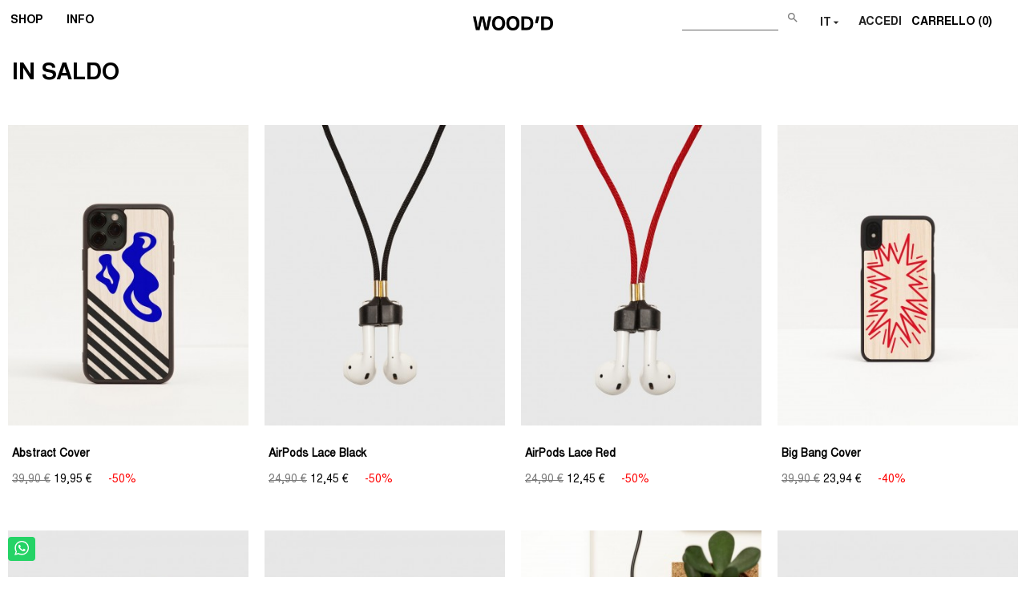

--- FILE ---
content_type: text/html; charset=utf-8
request_url: https://www.woodd.it/it/offerte
body_size: 24643
content:
<!doctype html>
<html lang="it">

  <head>
    
      
  <meta charset="utf-8">


  <meta http-equiv="x-ua-compatible" content="ie=edge">



  <title>Offerte</title>
  <meta name="description" content="Our special products">
  <meta name="keywords" content="">
      
                  <link rel="alternate" href="https://www.woodd.it/it/offerte" hreflang="it">
                  <link rel="alternate" href="https://www.woodd.it/en/prices-drop" hreflang="en-us">
        



  <meta name="viewport" content="width=device-width, initial-scale=1">



  <link rel="icon" type="image/vnd.microsoft.icon" href="/img/favicon.ico?1573569022">
  <link rel="shortcut icon" type="image/x-icon" href="/img/favicon.ico?1573569022">



    <link rel="stylesheet" href="https://www.woodd.it/themes/woodd2020/assets/css/theme.css" type="text/css" media="all">
  <link rel="stylesheet" href="https://www.woodd.it/modules/preorder/views/css/preorder_desc.css" type="text/css" media="all">
  <link rel="stylesheet" href="https://www.woodd.it/modules/preorder/views/css/preorder_timer.css" type="text/css" media="all">
  <link rel="stylesheet" href="https://www.woodd.it/modules/preorder/views/css/flip_responsive_product_page.css" type="text/css" media="all">
  <link rel="stylesheet" href="https://www.woodd.it/modules/preorder/views/css/flipclock.css" type="text/css" media="all">
  <link rel="stylesheet" href="https://www.woodd.it/modules/lgfreeshippingzones/views/css/lgfreeshippingzones_17.css" type="text/css" media="all">
  <link rel="stylesheet" href="https://www.woodd.it/modules/paypal/views/css/paypal_fo.css" type="text/css" media="all">
  <link rel="stylesheet" href="/modules/creativeelements/views/lib/font-awesome/css/font-awesome.min.css?v=4.7.0" type="text/css" media="all">
  <link rel="stylesheet" href="/modules/creativeelements/views/css/animations.min.css?v=1.4.10" type="text/css" media="all">
  <link rel="stylesheet" href="/modules/creativeelements/views/css/frontend.min.css?v=1.4.10" type="text/css" media="all">
  <link rel="stylesheet" href="https://www.woodd.it/modules/hicarouselspack/views/css/owl.carousel.min2.css" type="text/css" media="all">
  <link rel="stylesheet" href="https://www.woodd.it/modules/hicarouselspack/views/css/owl.theme.default.min2.css" type="text/css" media="all">
  <link rel="stylesheet" href="https://www.woodd.it/modules/hicarouselspack/views/css/carouselspack_front.css" type="text/css" media="all">
  <link rel="stylesheet" href="https://www.woodd.it/modules/hicarouselspack/views/css/carouselspack_front1.6.css" type="text/css" media="all">
  <link rel="stylesheet" href="https://www.woodd.it/modules/hicarouselspack/views/css/custom.css" type="text/css" media="all">
  <link rel="stylesheet" href="https://www.woodd.it/modules/tobewebto_categorylistproduct//views/css/front.css" type="text/css" media="all">
  <link rel="stylesheet" href="https://www.woodd.it/modules/leobootstrapmenu/views/css/megamenu.css" type="text/css" media="all">
  <link rel="stylesheet" href="https://www.woodd.it/modules/leobootstrapmenu/views/css/leomenusidebar.css" type="text/css" media="all">
  <link rel="stylesheet" href="https://www.woodd.it/modules/whatsappchat/views/css/whatsapp.css" type="text/css" media="all">
  <link rel="stylesheet" href="https://www.woodd.it/modules/responsivemenu/views/css/main.css" type="text/css" media="all">
  <link rel="stylesheet" href="https://www.woodd.it/modules/g_productinstagram/views/css/front/style.g_instagram.css" type="text/css" media="all">
  <link rel="stylesheet" href="https://www.woodd.it/modules/g_productinstagram/views/css/front/font-awesome.css" type="text/css" media="all">
  <link rel="stylesheet" href="https://www.woodd.it/modules/prestawp/views/css/prestawp.css" type="text/css" media="all">
  <link rel="stylesheet" href="https://www.woodd.it/modules/tobewebto_fattura_elettronica//views/css/front.css" type="text/css" media="all">
  <link rel="stylesheet" href="https://www.woodd.it/modules/puffinknifetools//views/css/front.css" type="text/css" media="all">
  <link rel="stylesheet" href="https://www.woodd.it/modules/ets_geolocation/views/css/front_geo.css" type="text/css" media="all">
  <link rel="stylesheet" href="https://www.woodd.it/modules/configuratorpro//views/css/front.css" type="text/css" media="all">
  <link rel="stylesheet" href="https://www.woodd.it/modules/productlabelsandstickers/views/css/stickers.css" type="text/css" media="all">
  <link rel="stylesheet" href="https://www.woodd.it/modules/stfacetedsearch/views/dist/front.css" type="text/css" media="all">
  <link rel="stylesheet" href="https://www.woodd.it/modules/stfacetedsearch/views/css/nouislider.min.css" type="text/css" media="all">
  <link rel="stylesheet" href="https://www.woodd.it/modules/stfacetedsearch/views/font/fontello-codes.css" type="text/css" media="all">
  <link rel="stylesheet" href="https://www.woodd.it/js/jquery/ui/themes/base/minified/jquery-ui.min.css" type="text/css" media="all">
  <link rel="stylesheet" href="https://www.woodd.it/js/jquery/ui/themes/base/minified/jquery.ui.theme.min.css" type="text/css" media="all">
  <link rel="stylesheet" href="https://www.woodd.it/js/jquery/plugins/fancybox/jquery.fancybox.css" type="text/css" media="all">
  <link rel="stylesheet" href="https://www.woodd.it/js/jquery/plugins/bxslider/jquery.bxslider.css" type="text/css" media="all">
  <link rel="stylesheet" href="https://www.woodd.it/themes/woodd2020/assets/css/custom.css" type="text/css" media="all">




  

  <script type="text/javascript">
        var add_to_cart = "Aggiungi al carrello";
        var addresserror = "\u00c8 possibile ora completare il preordine sul vostro pannello di gestione";
        var ceFrontendConfig = {"isEditMode":"","stretchedSectionContainer":false,"is_rtl":false};
        var checkpreorder_url = "https:\/\/www.woodd.it\/it\/module\/preorder\/existspreordercustomer";
        var current_cust_id = null;
        var customPrice = "Custom price already exist for you. Please change the custom price.";
        var customPriceLower = "Prezzo personalizzato: deve essere inferiore al prezzo del prodotto.";
        var customer = 0;
        var invalidPrice = "Si prega di inserire un prezzo valido.";
        var iso_code = "it";
        var klCustomer = {"email":null,"firstName":null,"lastName":null};
        var loginerror = "Effettua il login per acquistare prodotti preordine.";
        var loginreq = "Acquista il prodotto preordine \u00e8 necessario prima effettuare il login.";
        var minPrice = "Il prezzo dovrebbe essere superiore o uguale al prezzo minimo di preordine.";
        var noLonger = "Preorder non pi\u00f9 disponibile.";
        var notAvailable = "Scusate! c'\u00e8 un errore";
        var notenoughstock = "Non c'\u00e8 abbastanza disponibilit\u00e0 per comprare prodotti preordine.";
        var path = "https:\/\/www.woodd.it\/it\/module\/preorder\/availablepreorderproduct";
        var preorder_now = "Preordina ora";
        var prestashop = {"cart":{"products":[],"totals":{"total":{"type":"total","label":"Totale","amount":0,"value":"0,00\u00a0\u20ac"},"total_including_tax":{"type":"total","label":"Totale (IVA incl.)","amount":0,"value":"0,00\u00a0\u20ac"},"total_excluding_tax":{"type":"total","label":"Totale (IVA escl.)","amount":0,"value":"0,00\u00a0\u20ac"}},"subtotals":{"products":{"type":"products","label":"Totale parziale","amount":0,"value":"0,00\u00a0\u20ac"},"discounts":null,"shipping":{"type":"shipping","label":"Spedizione","amount":0,"value":"Gratis"},"tax":{"type":"tax","label":"Iva inclusa","amount":0,"value":"0,00\u00a0\u20ac"}},"products_count":0,"summary_string":"0 articoli","vouchers":{"allowed":1,"added":[]},"discounts":[],"minimalPurchase":0,"minimalPurchaseRequired":""},"currency":{"name":"Euro","iso_code":"EUR","iso_code_num":"978","sign":"\u20ac"},"customer":{"lastname":null,"firstname":null,"email":null,"birthday":null,"newsletter":null,"newsletter_date_add":null,"optin":null,"website":null,"company":null,"siret":null,"ape":null,"is_logged":false,"gender":{"type":null,"name":null},"addresses":[]},"language":{"name":"Italiano (Italian)","iso_code":"it","locale":"it-IT","language_code":"it","is_rtl":"0","date_format_lite":"d\/m\/Y","date_format_full":"d\/m\/Y H:i:s","id":1},"page":{"title":"","canonical":null,"meta":{"title":"Offerte","description":"Our special products","keywords":"","robots":"index"},"page_name":"prices-drop","body_classes":{"lang-it":true,"lang-rtl":false,"country-US":true,"currency-EUR":true,"layout-full-width":true,"page-prices-drop":true,"tax-display-disabled":true},"admin_notifications":[]},"shop":{"name":"Wood'd","logo":"\/img\/woodd-logo-1573568770.jpg","stores_icon":"\/img\/logo_stores.png","favicon":"\/img\/favicon.ico"},"urls":{"base_url":"https:\/\/www.woodd.it\/","current_url":"https:\/\/www.woodd.it\/it\/offerte","shop_domain_url":"https:\/\/www.woodd.it","img_ps_url":"https:\/\/www.woodd.it\/img\/","img_cat_url":"https:\/\/www.woodd.it\/img\/c\/","img_lang_url":"https:\/\/www.woodd.it\/img\/l\/","img_prod_url":"https:\/\/www.woodd.it\/img\/p\/","img_manu_url":"https:\/\/www.woodd.it\/img\/m\/","img_sup_url":"https:\/\/www.woodd.it\/img\/su\/","img_ship_url":"https:\/\/www.woodd.it\/img\/s\/","img_store_url":"https:\/\/www.woodd.it\/img\/st\/","img_col_url":"https:\/\/www.woodd.it\/img\/co\/","img_url":"https:\/\/www.woodd.it\/themes\/woodd2020\/assets\/img\/","css_url":"https:\/\/www.woodd.it\/themes\/woodd2020\/assets\/css\/","js_url":"https:\/\/www.woodd.it\/themes\/woodd2020\/assets\/js\/","pic_url":"https:\/\/www.woodd.it\/upload\/","pages":{"address":"https:\/\/www.woodd.it\/it\/indirizzo","addresses":"https:\/\/www.woodd.it\/it\/indirizzi","authentication":"https:\/\/www.woodd.it\/it\/login","cart":"https:\/\/www.woodd.it\/it\/carrello","category":"https:\/\/www.woodd.it\/it\/index.php?controller=category","cms":"https:\/\/www.woodd.it\/it\/index.php?controller=cms","contact":"https:\/\/www.woodd.it\/it\/contattaci","discount":"https:\/\/www.woodd.it\/it\/buoni-sconto","guest_tracking":"https:\/\/www.woodd.it\/it\/tracciatura-ospite","history":"https:\/\/www.woodd.it\/it\/cronologia-ordini","identity":"https:\/\/www.woodd.it\/it\/dati-personali","index":"https:\/\/www.woodd.it\/it\/","my_account":"https:\/\/www.woodd.it\/it\/account","order_confirmation":"https:\/\/www.woodd.it\/it\/conferma-ordine","order_detail":"https:\/\/www.woodd.it\/it\/index.php?controller=order-detail","order_follow":"https:\/\/www.woodd.it\/it\/segui-ordine","order":"https:\/\/www.woodd.it\/it\/ordine","order_return":"https:\/\/www.woodd.it\/it\/index.php?controller=order-return","order_slip":"https:\/\/www.woodd.it\/it\/buono-ordine","pagenotfound":"https:\/\/www.woodd.it\/it\/pagina-non-trovata","password":"https:\/\/www.woodd.it\/it\/recupero-password","pdf_invoice":"https:\/\/www.woodd.it\/it\/index.php?controller=pdf-invoice","pdf_order_return":"https:\/\/www.woodd.it\/it\/index.php?controller=pdf-order-return","pdf_order_slip":"https:\/\/www.woodd.it\/it\/index.php?controller=pdf-order-slip","prices_drop":"https:\/\/www.woodd.it\/it\/offerte","product":"https:\/\/www.woodd.it\/it\/index.php?controller=product","search":"https:\/\/www.woodd.it\/it\/ricerca","sitemap":"https:\/\/www.woodd.it\/it\/Mappa del sito","stores":"https:\/\/www.woodd.it\/it\/negozi","supplier":"https:\/\/www.woodd.it\/it\/fornitori","register":"https:\/\/www.woodd.it\/it\/login?create_account=1","order_login":"https:\/\/www.woodd.it\/it\/ordine?login=1"},"alternative_langs":{"it":"https:\/\/www.woodd.it\/it\/offerte","en-us":"https:\/\/www.woodd.it\/en\/prices-drop"},"theme_assets":"\/themes\/woodd2020\/assets\/","actions":{"logout":"https:\/\/www.woodd.it\/it\/?mylogout="},"no_picture_image":{"bySize":{"small_default":{"url":"https:\/\/www.woodd.it\/img\/p\/it-default-small_default.jpg","width":98,"height":98},"cart_default":{"url":"https:\/\/www.woodd.it\/img\/p\/it-default-cart_default.jpg","width":92,"height":115},"home_default":{"url":"https:\/\/www.woodd.it\/img\/p\/it-default-home_default.jpg","width":350,"height":438},"medium_default":{"url":"https:\/\/www.woodd.it\/img\/p\/it-default-medium_default.jpg","width":452,"height":452},"large_default":{"url":"https:\/\/www.woodd.it\/img\/p\/it-default-large_default.jpg","width":960,"height":1200}},"small":{"url":"https:\/\/www.woodd.it\/img\/p\/it-default-small_default.jpg","width":98,"height":98},"medium":{"url":"https:\/\/www.woodd.it\/img\/p\/it-default-home_default.jpg","width":350,"height":438},"large":{"url":"https:\/\/www.woodd.it\/img\/p\/it-default-large_default.jpg","width":960,"height":1200},"legend":""}},"configuration":{"display_taxes_label":false,"display_prices_tax_incl":true,"is_catalog":false,"show_prices":true,"opt_in":{"partner":true},"quantity_discount":{"type":"discount","label":"Sconto"},"voucher_enabled":1,"return_enabled":0},"field_required":[],"breadcrumb":{"links":[{"title":"Home","url":"https:\/\/www.woodd.it\/it\/"}],"count":1},"link":{"protocol_link":"https:\/\/","protocol_content":"https:\/\/"},"time":1768974232,"static_token":"d96f3f1a731f1b1629ccfdbd1b2622ba","token":"e30a85db37bc1441533fe5d06fdc3732"};
        var sold_out = "Esaurito";
        var specificProcess = "https:\/\/www.woodd.it\/it\/module\/preorder\/specificprocess";
        var specificerror = "Non \u00e8 stato impostato alcun prezzo specifico per il prodotto";
        var static_token = "d96f3f1a731f1b1629ccfdbd1b2622ba";
        var stfacetdsearch = {"with_inputs":"0","tooltips":false,"price_step":0,"weight_step":0,"drop_down":1,"loading_effect":3,"product_list_selector":"","magic":"1","is_mobile_device":false,"sample":{"price":"12.345.678,12\u00a0\u20ac","weight":"12.345.678,12kg"}};
      </script>



  <script type="text/javascript">
	
		var psv = 1.7;
		var default_template = Boolean();
		var instagram_link_type = "page";
		var hide_accessories = Boolean();
		var language_is_rtl = Boolean(0);
	
</script><script type="text/javascript">
	
	var FancyboxI18nClose = "x";
	var FancyboxI18nNext = "Il prossimo";
	var FancyboxI18nPrev = "Precedente";
	var current_link = "http://www.woodd.it/it/";		
	var currentURL = window.location;
	currentURL = String(currentURL);
	currentURL = currentURL.replace("https://","").replace("http://","").replace("www.","").replace( /#\w*/, "" );
	current_link = current_link.replace("https://","").replace("http://","").replace("www.","");
	var text_warning_select_txt = "Seleziona una da rimuovere?";
	var text_confirm_remove_txt = "Sei sicuro di voler rimuovere le fila piè di pagina?";
	var close_bt_txt = "x";
	var list_menu = [];
	var list_menu_tmp = {};
	var list_tab = [];
	var isHomeMenu = 0;
	
</script><style>
    article.js-product-miniature img[src$=".gif"]
    {
        width:350px;
    }
</style><!---->

<script type="text/javascript">
	if (typeof kiwik === "undefined"){
		var kiwik = {};
	}

	if(typeof kiwik.hoverimages === "undefined"){
		kiwik.hoverimages = {
			SELECTOR : "li.ajax_block_product, .product-image-wrapper, article.product-miniature",
			BASE : "/modules/",
			VERSION : "0",//not module version but if prestashop is 1.5 or not
			TRANSITION : "none",
			TRANSITION_DURATION : 500
		}
	}

</script>
            <script type="text/javascript">
                RM_AJAX_URL = 'https://www.woodd.it/it/module/responsivemenu/ajaxssl';
                RM_SHOP_ID = 1;
                RM_HEADER_BAR = 1;
                RM_DISPLAY_SEARCH = 1;
                RM_USE_CLASSIC_BAR = 0;
                RM_CATEGORY_PATH = [2];
                RM_CATEGORY_HASH = 'bef075d1c47cc11a8cc960d7a2ffa3a2';
                RM_CURRENT_CATEGORY = '';
                RM_ID_LANG = '1';
            </script>
<script type="text/javascript">
	(window.gaDevIds=window.gaDevIds||[]).push('d6YPbH');
	(function(i,s,o,g,r,a,m){i['GoogleAnalyticsObject']=r;i[r]=i[r]||function(){
	(i[r].q=i[r].q||[]).push(arguments)},i[r].l=1*new Date();a=s.createElement(o),
	m=s.getElementsByTagName(o)[0];a.async=1;a.src=g;m.parentNode.insertBefore(a,m)
	})(window,document,'script','https://www.google-analytics.com/analytics.js','ga');

            ga('create', 'UA-40509830-3', 'auto');
                
    ga('require', 'ec');
</script>

<!-- Facebook Product Ad Module by BusinessTech - Start Facebook Pixel Code -->
	
	<script>
		!function(f,b,e,v,n,t,s){if(f.fbq)return;n=f.fbq=function(){n.callMethod?
			n.callMethod.apply(n,arguments):n.queue.push(arguments)};if(!f._fbq)f._fbq=n;
			n.push=n;n.loaded=!0;n.version='2.0';n.queue=[];t=b.createElement(e);t.async=!0;
			t.src=v;s=b.getElementsByTagName(e)[0];s.parentNode.insertBefore(t,s)
		}(window, document,'script','https://connect.facebook.net/en_US/fbevents.js');

					fbq('consent', 'grant');
				fbq('init', '321527498402676');
		fbq('track', 'PageView');

		
				
		fbq('track', 'ViewContent', {
			
							content_type : 'product',
							content_ids : ['IT1421,IT1356,IT1358,IT1359,IT1361,IT1525,IT1528,IT1588,IT1581,IT1578,IT1490,IT1495,IT1162,IT1326,IT1410,IT1411,IT1451,IT1489,IT1394,IT1593,IT1425,IT1424,IT1423,IT1320,IT1317,IT1274,IT1408,IT1506,IT1422,IT1325,IT1335,IT1433,IT1435,IT1505,IT1651,IT1584,IT1507,IT1616,IT1617'],
							content_name : 'Promotion'						
		});
		
				
	</script>
	<noscript><img height="1" width="1" style="display:none" src="https://www.facebook.com/tr?id=321527498402676&ev=PageView&noscript=1"/></noscript>
	

	<!-- manage the click event on the wishlist and the add to cart -->
		<script type="text/javascript" src="/modules/facebookproductad/views/js/pixel.js"></script>
	<script type="text/javascript" src="/modules/facebookproductad/views/js/jquery-1.11.0.min.js"></script>
	<script type="text/javascript">

		var oPixelFacebook = new oPixelFacebook();

		$( document ).ready(function() {
			oPixelFacebook.addToCart({"content_name":"'Charger Happy Sad'","content_category":"'ALL PRODUCTS'","content_ids":"['IT1421']","content_type":"'product'","currency":"'EUR'"}, 'a[rel="ajax_id_product_1421"].ajax_add_to_cart_button');oPixelFacebook.addToWishList({"content_name":"'Charger Happy Sad'","content_category":"'ALL PRODUCTS'","content_ids":"['IT1421']","content_type":"'product'","currency":"'EUR'"}, 'a[rel="1421"].addToWishlist');oPixelFacebook.addToCart({"content_name":"'Maybe Charger'","content_category":"'TECH ACCESSORIES'","content_ids":"['IT1356']","content_type":"'product'","currency":"'EUR'"}, 'a[rel="ajax_id_product_1356"].ajax_add_to_cart_button');oPixelFacebook.addToWishList({"content_name":"'Maybe Charger'","content_category":"'TECH ACCESSORIES'","content_ids":"['IT1356']","content_type":"'product'","currency":"'EUR'"}, 'a[rel="1356"].addToWishlist');oPixelFacebook.addToCart({"content_name":"'Smile Charger'","content_category":"'ALL PRODUCTS'","content_ids":"['IT1358']","content_type":"'product'","currency":"'EUR'"}, 'a[rel="ajax_id_product_1358"].ajax_add_to_cart_button');oPixelFacebook.addToWishList({"content_name":"'Smile Charger'","content_category":"'ALL PRODUCTS'","content_ids":"['IT1358']","content_type":"'product'","currency":"'EUR'"}, 'a[rel="1358"].addToWishlist');oPixelFacebook.addToCart({"content_name":"'OK Charger'","content_category":"'Chargers and Powerbanks'","content_ids":"['IT1359']","content_type":"'product'","currency":"'EUR'"}, 'a[rel="ajax_id_product_1359"].ajax_add_to_cart_button');oPixelFacebook.addToWishList({"content_name":"'OK Charger'","content_category":"'Chargers and Powerbanks'","content_ids":"['IT1359']","content_type":"'product'","currency":"'EUR'"}, 'a[rel="1359"].addToWishlist');oPixelFacebook.addToCart({"content_name":"'Inlany Match Uno Charger'","content_category":"'ALL PRODUCTS'","content_ids":"['IT1361']","content_type":"'product'","currency":"'EUR'"}, 'a[rel="ajax_id_product_1361"].ajax_add_to_cart_button');oPixelFacebook.addToWishList({"content_name":"'Inlany Match Uno Charger'","content_category":"'ALL PRODUCTS'","content_ids":"['IT1361']","content_type":"'product'","currency":"'EUR'"}, 'a[rel="1361"].addToWishlist');oPixelFacebook.addToCart({"content_name":"'Love Charger'","content_category":"'ALL PRODUCTS'","content_ids":"['IT1525']","content_type":"'product'","currency":"'EUR'"}, 'a[rel="ajax_id_product_1525"].ajax_add_to_cart_button');oPixelFacebook.addToWishList({"content_name":"'Love Charger'","content_category":"'ALL PRODUCTS'","content_ids":"['IT1525']","content_type":"'product'","currency":"'EUR'"}, 'a[rel="1525"].addToWishlist');oPixelFacebook.addToCart({"content_name":"'Fluid Chess Charger'","content_category":"'ALL PRODUCTS'","content_ids":"['IT1528']","content_type":"'product'","currency":"'EUR'"}, 'a[rel="ajax_id_product_1528"].ajax_add_to_cart_button');oPixelFacebook.addToWishList({"content_name":"'Fluid Chess Charger'","content_category":"'ALL PRODUCTS'","content_ids":"['IT1528']","content_type":"'product'","currency":"'EUR'"}, 'a[rel="1528"].addToWishlist');oPixelFacebook.addToCart({"content_name":"'Camo Natural Cover'","content_category":"'ALL PRODUCTS'","content_ids":"['IT1588']","content_type":"'product'","currency":"'EUR'"}, 'a[rel="ajax_id_product_1588"].ajax_add_to_cart_button');oPixelFacebook.addToWishList({"content_name":"'Camo Natural Cover'","content_category":"'ALL PRODUCTS'","content_ids":"['IT1588']","content_type":"'product'","currency":"'EUR'"}, 'a[rel="1588"].addToWishlist');oPixelFacebook.addToCart({"content_name":"'Orange Block Cover'","content_category":"'ALL PRODUCTS'","content_ids":"['IT1581']","content_type":"'product'","currency":"'EUR'"}, 'a[rel="ajax_id_product_1581"].ajax_add_to_cart_button');oPixelFacebook.addToWishList({"content_name":"'Orange Block Cover'","content_category":"'ALL PRODUCTS'","content_ids":"['IT1581']","content_type":"'product'","currency":"'EUR'"}, 'a[rel="1581"].addToWishlist');oPixelFacebook.addToCart({"content_name":"'Moires Cover'","content_category":"'ALL PRODUCTS'","content_ids":"['IT1578']","content_type":"'product'","currency":"'EUR'"}, 'a[rel="ajax_id_product_1578"].ajax_add_to_cart_button');oPixelFacebook.addToWishList({"content_name":"'Moires Cover'","content_category":"'ALL PRODUCTS'","content_ids":"['IT1578']","content_type":"'product'","currency":"'EUR'"}, 'a[rel="1578"].addToWishlist');oPixelFacebook.addToCart({"content_name":"'Pop Stickers Cover'","content_category":"'ALL PRODUCTS'","content_ids":"['IT1490']","content_type":"'product'","currency":"'EUR'"}, 'a[rel="ajax_id_product_1490"].ajax_add_to_cart_button');oPixelFacebook.addToWishList({"content_name":"'Pop Stickers Cover'","content_category":"'ALL PRODUCTS'","content_ids":"['IT1490']","content_type":"'product'","currency":"'EUR'"}, 'a[rel="1490"].addToWishlist');oPixelFacebook.addToCart({"content_name":"'Deep Blue Cover'","content_category":"'ALL PRODUCTS'","content_ids":"['IT1495']","content_type":"'product'","currency":"'EUR'"}, 'a[rel="ajax_id_product_1495"].ajax_add_to_cart_button');oPixelFacebook.addToWishList({"content_name":"'Deep Blue Cover'","content_category":"'ALL PRODUCTS'","content_ids":"['IT1495']","content_type":"'product'","currency":"'EUR'"}, 'a[rel="1495"].addToWishlist');oPixelFacebook.addToCart({"content_name":"'Monochrome Brown'","content_category":"'ALL PRODUCTS'","content_ids":"['IT1162']","content_type":"'product'","currency":"'EUR'"}, 'a[rel="ajax_id_product_1162"].ajax_add_to_cart_button');oPixelFacebook.addToWishList({"content_name":"'Monochrome Brown'","content_category":"'ALL PRODUCTS'","content_ids":"['IT1162']","content_type":"'product'","currency":"'EUR'"}, 'a[rel="1162"].addToWishlist');oPixelFacebook.addToCart({"content_name":"'Sunday Morning Cover'","content_category":"'SHOP'","content_ids":"['IT1326']","content_type":"'product'","currency":"'EUR'"}, 'a[rel="ajax_id_product_1326"].ajax_add_to_cart_button');oPixelFacebook.addToWishList({"content_name":"'Sunday Morning Cover'","content_category":"'SHOP'","content_ids":"['IT1326']","content_type":"'product'","currency":"'EUR'"}, 'a[rel="1326"].addToWishlist');oPixelFacebook.addToCart({"content_name":"'Big Bang Cover'","content_category":"'ALL PRODUCTS'","content_ids":"['IT1410']","content_type":"'product'","currency":"'EUR'"}, 'a[rel="ajax_id_product_1410"].ajax_add_to_cart_button');oPixelFacebook.addToWishList({"content_name":"'Big Bang Cover'","content_category":"'ALL PRODUCTS'","content_ids":"['IT1410']","content_type":"'product'","currency":"'EUR'"}, 'a[rel="1410"].addToWishlist');oPixelFacebook.addToCart({"content_name":"'Good Vibes Cover'","content_category":"'ALL PRODUCTS'","content_ids":"['IT1411']","content_type":"'product'","currency":"'EUR'"}, 'a[rel="ajax_id_product_1411"].ajax_add_to_cart_button');oPixelFacebook.addToWishList({"content_name":"'Good Vibes Cover'","content_category":"'ALL PRODUCTS'","content_ids":"['IT1411']","content_type":"'product'","currency":"'EUR'"}, 'a[rel="1411"].addToWishlist');oPixelFacebook.addToCart({"content_name":"'Love is Love Cover'","content_category":"'ALL PRODUCTS'","content_ids":"['IT1451']","content_type":"'product'","currency":"'EUR'"}, 'a[rel="ajax_id_product_1451"].ajax_add_to_cart_button');oPixelFacebook.addToWishList({"content_name":"'Love is Love Cover'","content_category":"'ALL PRODUCTS'","content_ids":"['IT1451']","content_type":"'product'","currency":"'EUR'"}, 'a[rel="1451"].addToWishlist');oPixelFacebook.addToCart({"content_name":"'Pink Check Cover'","content_category":"'ALL PRODUCTS'","content_ids":"['IT1489']","content_type":"'product'","currency":"'EUR'"}, 'a[rel="ajax_id_product_1489"].ajax_add_to_cart_button');oPixelFacebook.addToWishList({"content_name":"'Pink Check Cover'","content_category":"'ALL PRODUCTS'","content_ids":"['IT1489']","content_type":"'product'","currency":"'EUR'"}, 'a[rel="1489"].addToWishlist');oPixelFacebook.addToCart({"content_name":"'Vortex Cover'","content_category":"'ALL PRODUCTS'","content_ids":"['IT1394']","content_type":"'product'","currency":"'EUR'"}, 'a[rel="ajax_id_product_1394"].ajax_add_to_cart_button');oPixelFacebook.addToWishList({"content_name":"'Vortex Cover'","content_category":"'ALL PRODUCTS'","content_ids":"['IT1394']","content_type":"'product'","currency":"'EUR'"}, 'a[rel="1394"].addToWishlist');oPixelFacebook.addToCart({"content_name":"'Good Luck'","content_category":"'SALDI'","content_ids":"['IT1593']","content_type":"'product'","currency":"'EUR'"}, 'a[rel="ajax_id_product_1593"].ajax_add_to_cart_button');oPixelFacebook.addToWishList({"content_name":"'Good Luck'","content_category":"'SALDI'","content_ids":"['IT1593']","content_type":"'product'","currency":"'EUR'"}, 'a[rel="1593"].addToWishlist');oPixelFacebook.addToCart({"content_name":"'Compostable Black'","content_category":"'ALL PRODUCTS'","content_ids":"['IT1425']","content_type":"'product'","currency":"'EUR'"}, 'a[rel="ajax_id_product_1425"].ajax_add_to_cart_button');oPixelFacebook.addToWishList({"content_name":"'Compostable Black'","content_category":"'ALL PRODUCTS'","content_ids":"['IT1425']","content_type":"'product'","currency":"'EUR'"}, 'a[rel="1425"].addToWishlist');oPixelFacebook.addToCart({"content_name":"'Compostable Green'","content_category":"'ALL PRODUCTS'","content_ids":"['IT1424']","content_type":"'product'","currency":"'EUR'"}, 'a[rel="ajax_id_product_1424"].ajax_add_to_cart_button');oPixelFacebook.addToWishList({"content_name":"'Compostable Green'","content_category":"'ALL PRODUCTS'","content_ids":"['IT1424']","content_type":"'product'","currency":"'EUR'"}, 'a[rel="1424"].addToWishlist');oPixelFacebook.addToCart({"content_name":"'Compostable Pink'","content_category":"'ALL PRODUCTS'","content_ids":"['IT1423']","content_type":"'product'","currency":"'EUR'"}, 'a[rel="ajax_id_product_1423"].ajax_add_to_cart_button');oPixelFacebook.addToWishList({"content_name":"'Compostable Pink'","content_category":"'ALL PRODUCTS'","content_ids":"['IT1423']","content_type":"'product'","currency":"'EUR'"}, 'a[rel="1423"].addToWishlist');oPixelFacebook.addToCart({"content_name":"'Link in Bio Cover'","content_category":"'ALL PRODUCTS'","content_ids":"['IT1320']","content_type":"'product'","currency":"'EUR'"}, 'a[rel="ajax_id_product_1320"].ajax_add_to_cart_button');oPixelFacebook.addToWishList({"content_name":"'Link in Bio Cover'","content_category":"'ALL PRODUCTS'","content_ids":"['IT1320']","content_type":"'product'","currency":"'EUR'"}, 'a[rel="1320"].addToWishlist');oPixelFacebook.addToCart({"content_name":"'Etnic Cover'","content_category":"'ALL PRODUCTS'","content_ids":"['IT1317']","content_type":"'product'","currency":"'EUR'"}, 'a[rel="ajax_id_product_1317"].ajax_add_to_cart_button');oPixelFacebook.addToWishList({"content_name":"'Etnic Cover'","content_category":"'ALL PRODUCTS'","content_ids":"['IT1317']","content_type":"'product'","currency":"'EUR'"}, 'a[rel="1317"].addToWishlist');oPixelFacebook.addToCart({"content_name":"'Abstract Cover'","content_category":"'ALL PRODUCTS'","content_ids":"['IT1274']","content_type":"'product'","currency":"'EUR'"}, 'a[rel="ajax_id_product_1274"].ajax_add_to_cart_button');oPixelFacebook.addToWishList({"content_name":"'Abstract Cover'","content_category":"'ALL PRODUCTS'","content_ids":"['IT1274']","content_type":"'product'","currency":"'EUR'"}, 'a[rel="1274"].addToWishlist');oPixelFacebook.addToCart({"content_name":"'Slurp Cover'","content_category":"'ALL PRODUCTS'","content_ids":"['IT1408']","content_type":"'product'","currency":"'EUR'"}, 'a[rel="ajax_id_product_1408"].ajax_add_to_cart_button');oPixelFacebook.addToWishList({"content_name":"'Slurp Cover'","content_category":"'ALL PRODUCTS'","content_ids":"['IT1408']","content_type":"'product'","currency":"'EUR'"}, 'a[rel="1408"].addToWishlist');oPixelFacebook.addToCart({"content_name":"'Rudal Necklace'","content_category":"'iPhone and Huawei Cases'","content_ids":"['IT1506']","content_type":"'product'","currency":"'EUR'"}, 'a[rel="ajax_id_product_1506"].ajax_add_to_cart_button');oPixelFacebook.addToWishList({"content_name":"'Rudal Necklace'","content_category":"'iPhone and Huawei Cases'","content_ids":"['IT1506']","content_type":"'product'","currency":"'EUR'"}, 'a[rel="1506"].addToWishlist');oPixelFacebook.addToCart({"content_name":"'Sticker Mirror'","content_category":"'iPhone and Huawei Cases'","content_ids":"['IT1422']","content_type":"'product'","currency":"'EUR'"}, 'a[rel="ajax_id_product_1422"].ajax_add_to_cart_button');oPixelFacebook.addToWishList({"content_name":"'Sticker Mirror'","content_category":"'iPhone and Huawei Cases'","content_ids":"['IT1422']","content_type":"'product'","currency":"'EUR'"}, 'a[rel="1422"].addToWishlist');oPixelFacebook.addToCart({"content_name":"'Optical Cover'","content_category":"'ALL PRODUCTS'","content_ids":"['IT1325']","content_type":"'product'","currency":"'EUR'"}, 'a[rel="ajax_id_product_1325"].ajax_add_to_cart_button');oPixelFacebook.addToWishList({"content_name":"'Optical Cover'","content_category":"'ALL PRODUCTS'","content_ids":"['IT1325']","content_type":"'product'","currency":"'EUR'"}, 'a[rel="1325"].addToWishlist');oPixelFacebook.addToCart({"content_name":"'Boom Necklace'","content_category":"'SALDI'","content_ids":"['IT1335']","content_type":"'product'","currency":"'EUR'"}, 'a[rel="ajax_id_product_1335"].ajax_add_to_cart_button');oPixelFacebook.addToWishList({"content_name":"'Boom Necklace'","content_category":"'SALDI'","content_ids":"['IT1335']","content_type":"'product'","currency":"'EUR'"}, 'a[rel="1335"].addToWishlist');oPixelFacebook.addToCart({"content_name":"'Forever Online'","content_category":"'SALDI'","content_ids":"['IT1433']","content_type":"'product'","currency":"'EUR'"}, 'a[rel="ajax_id_product_1433"].ajax_add_to_cart_button');oPixelFacebook.addToWishList({"content_name":"'Forever Online'","content_category":"'SALDI'","content_ids":"['IT1433']","content_type":"'product'","currency":"'EUR'"}, 'a[rel="1433"].addToWishlist');oPixelFacebook.addToCart({"content_name":"'Palm Necklace'","content_category":"'SALDI'","content_ids":"['IT1435']","content_type":"'product'","currency":"'EUR'"}, 'a[rel="ajax_id_product_1435"].ajax_add_to_cart_button');oPixelFacebook.addToWishList({"content_name":"'Palm Necklace'","content_category":"'SALDI'","content_ids":"['IT1435']","content_type":"'product'","currency":"'EUR'"}, 'a[rel="1435"].addToWishlist');oPixelFacebook.addToCart({"content_name":"'Green Flag Necklace'","content_category":"'SALDI'","content_ids":"['IT1505']","content_type":"'product'","currency":"'EUR'"}, 'a[rel="ajax_id_product_1505"].ajax_add_to_cart_button');oPixelFacebook.addToWishList({"content_name":"'Green Flag Necklace'","content_category":"'SALDI'","content_ids":"['IT1505']","content_type":"'product'","currency":"'EUR'"}, 'a[rel="1505"].addToWishlist');oPixelFacebook.addToCart({"content_name":"'Time Flies Necklace'","content_category":"'SALDI'","content_ids":"['IT1651']","content_type":"'product'","currency":"'EUR'"}, 'a[rel="ajax_id_product_1651"].ajax_add_to_cart_button');oPixelFacebook.addToWishList({"content_name":"'Time Flies Necklace'","content_category":"'SALDI'","content_ids":"['IT1651']","content_type":"'product'","currency":"'EUR'"}, 'a[rel="1651"].addToWishlist');oPixelFacebook.addToCart({"content_name":"'Glitch'","content_category":"'SALDI'","content_ids":"['IT1584']","content_type":"'product'","currency":"'EUR'"}, 'a[rel="ajax_id_product_1584"].ajax_add_to_cart_button');oPixelFacebook.addToWishList({"content_name":"'Glitch'","content_category":"'SALDI'","content_ids":"['IT1584']","content_type":"'product'","currency":"'EUR'"}, 'a[rel="1584"].addToWishlist');oPixelFacebook.addToCart({"content_name":"'Dots Necklace'","content_category":"'SALDI'","content_ids":"['IT1507']","content_type":"'product'","currency":"'EUR'"}, 'a[rel="ajax_id_product_1507"].ajax_add_to_cart_button');oPixelFacebook.addToWishList({"content_name":"'Dots Necklace'","content_category":"'SALDI'","content_ids":"['IT1507']","content_type":"'product'","currency":"'EUR'"}, 'a[rel="1507"].addToWishlist');oPixelFacebook.addToCart({"content_name":"'AirPods Lace Black'","content_category":"'ALL PRODUCTS'","content_ids":"['IT1616']","content_type":"'product'","currency":"'EUR'"}, 'a[rel="ajax_id_product_1616"].ajax_add_to_cart_button');oPixelFacebook.addToWishList({"content_name":"'AirPods Lace Black'","content_category":"'ALL PRODUCTS'","content_ids":"['IT1616']","content_type":"'product'","currency":"'EUR'"}, 'a[rel="1616"].addToWishlist');oPixelFacebook.addToCart({"content_name":"'AirPods Lace Red'","content_category":"'ALL TECH'","content_ids":"['IT1617']","content_type":"'product'","currency":"'EUR'"}, 'a[rel="ajax_id_product_1617"].ajax_add_to_cart_button');oPixelFacebook.addToWishList({"content_name":"'AirPods Lace Red'","content_category":"'ALL TECH'","content_ids":"['IT1617']","content_type":"'product'","currency":"'EUR'"}, 'a[rel="1617"].addToWishlist');
		});

	</script>
	<!-- Facebook Product Ad Module by BusinessTech - End Facebook Pixel Code -->
<!-- prestawp -->
<style type="text/css">
            body #prestawpblock .pswp_grid article,
    body #prestawpblock .posts_container-fi article
    {
        float: none;
        width: 50%;
        display: inline-block;
    }
    </style>
	<link rel="geolocation" href="https://www.woodd.it/it/offerte?controllerUri=pricesdrop" hreflang="it">
	<link rel="geolocation" href="https://www.woodd.it/en/prices-drop?controllerUri=pricesdrop" hreflang="en">
<script type="text/javascript">
var ajax_url='https://www.woodd.it/it/module/ets_geolocation/process';var page_controller='pricesdrop';</script>

<script type="text/javascript" data-keepinline="true">
    var trustpilot_script_url = 'https://invitejs.trustpilot.com/tp.min.js';
    var trustpilot_key = '4N41KeuxeOAe2sBQ';
    var trustpilot_widget_script_url = '//widget.trustpilot.com/bootstrap/v5/tp.widget.bootstrap.min.js';
    var trustpilot_integration_app_url = 'https://ecommscript-integrationapp.trustpilot.com';
    var trustpilot_preview_css_url = '//ecommplugins-scripts.trustpilot.com/v2.1/css/preview.min.css';
    var trustpilot_preview_script_url = '//ecommplugins-scripts.trustpilot.com/v2.1/js/preview.min.js';
    var trustpilot_ajax_url = 'https://www.woodd.it/it/module/trustpilot/trustpilotajax';
    var user_id = '0';
    var trustpilot_trustbox_settings = {"trustboxes":[],"activeTrustbox":0,"pageUrls":{"landing":"https:\/\/www.woodd.it\/it\/","category":"https:\/\/www.woodd.it\/it\/shop-155.html","product":"https:\/\/www.woodd.it\/it\/saldi\/bronze-walnut-cover-13611-635.html#\/apple-iphone_11"}};
</script>
<script type="text/javascript" src="/modules/trustpilot/views/js/tp_register.min.js"></script>
<script type="text/javascript" src="/modules/trustpilot/views/js/tp_trustbox.min.js"></script>
<script type="text/javascript" src="/modules/trustpilot/views/js/tp_preview.min.js"></script>
<style>
    .st-range-box .noUi-handle{background-color:FFFFFF;}.st-range-box .noUi-target{background-color:FFFFFF;}.st-range-box .noUi-target{border-color:FFFFFF;}.st-range-box .noUi-handle{border-color:FFFFFF;}.st-range-box .noUi-connect{background-color:3FB8AF;}.st-range-box .noUi-connect{background: -webkit-gradient(linear,left top,right top,color-stop(0%,3FB8AF),color-stop(100%,FFFFFF)); background: -webkit-linear-gradient(left,3FB8AF 0%,FFFFFF 100%);}.st-range-box .st-range-bar{color:FFFFFF;}.st-range-box .noUi-pips{color:FFFFFF;}.st-range-box .noUi-tooltip{background-color:FFFFFF;}.st-range-box .noUi-tooltip{color:FFFFFF;}.st-range-box .noUi-tooltip{border-color:FFFFFF;}.st-range-box .noUi-vertical{height:200px;}#search_filters{color:FFFFFF;}.feds_link{color:FFFFFF;}.feds_link:hover, .feds_link.active{color:FFFFFF;}#search_filters{background-color:FFFFFF;}.feds_block_title{color:444444;}.feds_block_title{background-color:F6F6F6;}.facet_colexp_icons i, .feds_arrow{color:FFFFFF;}.facet_coled_1 .facet_colexp_icons i, .facet_coled .facet_colexp_icons i, .feds_arrow:hover{color:FFFFFF;}#feds_search_filters #search_filters{margin-bottom:0px;}.feds_d_open .feds_dropdown_tri{color:FFFFFF;}.feds_d_open .feds_dropdown_tri{background-color:FFFFFF;}.feds_dropdown_list .facet_colexp_block{background-color:FFFFFF;}.feds_overlay{background-color: rgba(255,255,255,0); }.feds_overlay_loader{color:FFFFFF;}.feds_overlay_loader{font-size:16px;}#feds_search_filters #search_filters{border-color:FFFFFF;}.feds_block_title{border-color:FFFFFF;}.facet_title, .feds_dropdown_tri, .facet-title-mobile{color:FFFFFF;}.facet_title, .feds_dropdown_tri, .facet-title-mobile{background-color:FFFFFF;}@media only screen and (min-width:768px){.facet_coled_1 .facet_title{color:FFFFFF;}}@media only screen and (max-width:767px){.facet_coled .facet_title{color:FFFFFF;}}@media only screen and (min-width:768px){.facet_coled_1 .facet_title{background-color:FFFFFF;}}@media only screen and (max-width:767px){.facet_coled .facet_title{background-color:FFFFFF;}}.facet_title, .feds_dropdown_tri{border-color:D0D5DB;}.facet_colexp_block, .feds_facet_x .feds_dropdown_list{border-color:FFFFFF;}#search_filters .feds_facet .facet_with_max_height{max-height:320px;}.facet_colexp_block{background-color:FFFFFF;}.feds_block_content{font-size:14px;}.feds_block_title{padding-left:0px;}.feds_block_content{padding-left:0px;}.facet_colexp_block{padding-left:0px;}@media only screen and (min-width:768px){.feds_facet_x .feds_dropdown_list{padding-left:0px;}}@media only screen and (max-width:767px){.feds_facet_x .facet_colexp_block{padding-left:0px;}}.facet_title, .feds_dropdown_tri{padding-left:10px;}.feds_active_filters{padding-left:10px;}.feds_block_title{padding-top:0px;}.feds_block_content{padding-top:0px;}.facet_colexp_block{padding-top:0px;}@media only screen and (min-width:768px){.feds_facet_x .feds_dropdown_list{padding-top:0px;}}@media only screen and (max-width:767px){.feds_facet_x .facet_colexp_block{padding-top:0px;}}.facet_title, .feds_dropdown_tri{padding-top:8px;}.feds_active_filters{padding-top:10px;}.feds_block_title{padding-right:0px;}.feds_block_content{padding-right:0px;}.facet_colexp_block{padding-right:0px;}@media only screen and (min-width:768px){.feds_facet_x .feds_dropdown_list{padding-right:0px;}}@media only screen and (max-width:767px){.feds_facet_x .facet_colexp_block{padding-right:0px;}}.facet_title, .feds_dropdown_tri{padding-right:10px;}.feds_active_filters{padding-right:10px;}.feds_block_title{padding-bottom:0px;}.feds_block_content{padding-bottom:0px;}.facet_colexp_block{padding-bottom:0px;}@media only screen and (min-width:768px){.feds_facet_x .feds_dropdown_list{padding-bottom:0px;}}@media only screen and (max-width:767px){.feds_facet_x .facet_colexp_block{padding-bottom:0px;}}.facet_title, .feds_dropdown_tri{padding-bottom:8px;}.feds_active_filters{padding-bottom:10px;}.facet_title, .feds_dropdown_tri{border-left-width:2px;}.facet_colexp_block{border-left-width:0px;}@media only screen and (min-width:768px){.feds_facet_x .feds_dropdown_list{border-left-width:0px;}}@media only screen and (max-width:767px){.feds_facet_x .facet_colexp_block{border-left-width:0px;}}.facet_title, .feds_dropdown_tri{border-top-width:2px;}.facet_colexp_block{border-top-width:0px;}@media only screen and (min-width:768px){.feds_facet_x .feds_dropdown_list{border-top-width:0px;}}@media only screen and (max-width:767px){.feds_facet_x .facet_colexp_block{border-top-width:0px;}}.facet_title, .feds_dropdown_tri{border-right-width:2px;}.facet_colexp_block{border-right-width:0px;}@media only screen and (min-width:768px){.feds_facet_x .feds_dropdown_list{border-right-width:0px;}}@media only screen and (max-width:767px){.feds_facet_x .facet_colexp_block{border-right-width:0px;}}.facet_title, .feds_dropdown_tri{border-bottom-width:2px;}.facet_colexp_block{border-bottom-width:0px;}@media only screen and (min-width:768px){.feds_facet_x .feds_dropdown_list{border-bottom-width:0px;}}@media only screen and (max-width:767px){.feds_facet_x .facet_colexp_block{border-bottom-width:0px;}}.facet_title_text, .feds_dropdown_tri .stfeds_flex_child{font-size: 14px;}.feds_button{color:FFFFFF;}.feds_button{background-color:FFFFFF;}.feds_button:hover, .feds_button.active{color:FFFFFF;}.feds_button:hover, .feds_button.active{background-color:FFFFFF;}.feds_button{border-color:FFFFFF;}.feds_button:hover, .feds_button.active{border-color:FFFFFF;}.feds_custom-input-box .feds_custom-input-item.feds_custom-input-checkbox, .feds_custom-input-box .feds_custom-input-item.feds_custom-input-radio{background-color:FFFFFF;}.feds_custom-input-box input:checked+.feds_custom-input-item i{color:FFFFFF;}.feds_custom-input-box input:checked+.feds_custom-input-item.feds_custom-input-checkbox,.feds_custom-input-box:hover .feds_custom-input-item.feds_custom-input-checkbox,.feds_custom-input-box input:checked+.feds_custom-input-item.feds_custom-input-radio,.feds_custom-input-box:hover .feds_custom-input-item.feds_custom-input-radio{background-color:FFFFFF;}.feds_custom-input-box .feds_custom-input-item.feds_custom-input-checkbox,.feds_custom-input-box .feds_custom-input-item.feds_custom-input-radio{border-width:1px;}.feds_custom-input-box .feds_custom-input-item.feds_custom-input-checkbox,.feds_custom-input-box .feds_custom-input-item.feds_custom-input-radio{border-color:B5B5B5;}.facet_type_checkbox .feds_link{color:FFFFFF;}.facet_type_checkbox .feds_link:hover, .facet_type_checkbox .feds_link.active{color:FFFFFF;}.feds_active_filters .feds_link{color:FFFFFF;}.feds_active_filters .feds_link:hover, .feds_active_filters .feds_link.active{color:E54D26;}.feds_active_filters .feds_link{background-color:FFFFFF;}.feds_active_filters .feds_link:hover, .feds_active_filters .feds_link.active{background-color:FFFFFF;}.feds_active_filters .feds_link{border-width:1px;text-decoration:none;padding:2px 3px;}.feds_active_filters .feds_link{border-color:D9D9D9;}.feds_active_filters .feds_link{border-style:dashed;}.feds_custom-input-box .feds_custom-input-item.feds_custom-input-color{border-width:0px;}.feds_custom-input-box .feds_custom-input-item.feds_custom-input-color{line-height:15px;}.feds_custom-input-box .feds_custom-input-item.feds_custom-input-color{border-color:FFFFFF;}.feds_custom-input-box input:checked+.feds_custom-input-item.feds_custom-input-color,.feds_custom-input-box:hover .feds_custom-input-item.feds_custom-input-color{border-color:FFFFFF;}.feds_dropdown_list{min-width:260px;}.feds_facet_showmore .stfeds_flex_container{color:FFFFFF;}.feds_facet_showmore .stfeds_flex_container{background-color:FFFFFF;}.feds_facet_showmore .stfeds_flex_container:hover{color:FFFFFF;}.feds_facet_showmore .stfeds_flex_container:hover{background-color:FFFFFF;}.feds_offcanvas_times{color:FFFFFF;}.feds_offcanvas_times:hover{color:FFFFFF;}.feds_offcanvas_content{background-color:FFFFFF;}.feds_offcanvas_background{background-color: rgba(255,255,255,0); }.feds_showmore_button{color:FFFFFF;}.feds_showmore_button:hover{color:FFFFFF;}.feds_block_content .form-control-select{color:FFFFFF;}.feds_block_content .form-control-select:focus{color:FFFFFF;}.feds_block_content .form-control-select{background-color:FFFFFF;}.feds_block_content .form-control-select:focus{background-color:FFFFFF;}.feds_block_content .form-control-select{border-color:FFFFFF;}.feds_block_content .form-control-select:focus{border-color:FFFFFF;}.feds_offcanvas_btn a{color:FFFFFF;}.feds_offcanvas_btn a{background-color:FFFFFF;}.feds_offcanvas_btn a:hover{color:FFFFFF;}.feds_offcanvas_btn a:hover{background-color:FFFFFF;}.facet_type_image .feds_link{border-color:FFFFFF;}.facet_type_image .feds_link:hover,.facet_type_image .feds_link.active{border-color:FFFFFF;}.feds_offcanvas_tri{color:FFFFFF;}.feds_offcanvas_tri:hover, .feds_offcanvas_tri.active{color:FFFFFF;}.feds_offcanvas_tri{background-color:FFFFFF;}.feds_offcanvas_tri:hover, .feds_offcanvas_tri.active{background-color:FFFFFF;}.feds_offcanvas_tri{border-color:FFFFFF;}.feds_offcanvas_tri{font-size:16px;}.feds_block_title{}.facet_title_text, .feds_dropdown_tri span{}.feds_facet_1 .feds_filter_2161{background-color:FFFFFF;}.feds_facet_1 .feds_filter_2161 .noUi-connect{background-color:FFFFFF;}.feds_facet_1 .feds_filter_2161 .noUi-connect{background: -webkit-gradient(linear,left top,right top,color-stop(0%,FFFFFF),color-stop(100%,FFFFFF)); background: -webkit-linear-gradient(left,FFFFFF 0%,FFFFFF 100%);}.feds_facet_1 .feds_filter_2161 .feds_link, .feds_facet_1 .feds_filter_2161 .feds_showmore_button{padding-top:2px;padding-bottom:2px;}.feds_facet_1 .feds_filter_2162{background-color:FFFFFF;}.feds_facet_1 .feds_filter_2162 .noUi-connect{background-color:FFFFFF;}.feds_facet_1 .feds_filter_2162 .noUi-connect{background: -webkit-gradient(linear,left top,right top,color-stop(0%,FFFFFF),color-stop(100%,FFFFFF)); background: -webkit-linear-gradient(left,FFFFFF 0%,FFFFFF 100%);}.feds_facet_1 .feds_filter_2162 .feds_link, .feds_facet_1 .feds_filter_2162 .feds_showmore_button{padding-top:2px;padding-bottom:2px;}.feds_facet_1 .feds_filter_2163{background-color:FFFFFF;}.feds_facet_1 .feds_filter_2163 .noUi-connect{background-color:FFFFFF;}.feds_facet_1 .feds_filter_2163 .noUi-connect{background: -webkit-gradient(linear,left top,right top,color-stop(0%,FFFFFF),color-stop(100%,FFFFFF)); background: -webkit-linear-gradient(left,FFFFFF 0%,FFFFFF 100%);}.feds_facet_1 .feds_filter_2163 .feds_link, .feds_facet_1 .feds_filter_2163 .feds_showmore_button{padding-top:2px;padding-bottom:2px;}.feds_facet_1 .feds_filter_2164{background-color:FFFFFF;}.feds_facet_1 .feds_filter_2164 .noUi-connect{background-color:FFFFFF;}.feds_facet_1 .feds_filter_2164 .noUi-connect{background: -webkit-gradient(linear,left top,right top,color-stop(0%,FFFFFF),color-stop(100%,FFFFFF)); background: -webkit-linear-gradient(left,FFFFFF 0%,FFFFFF 100%);}.feds_facet_1 .feds_filter_2164 .feds_link, .feds_facet_1 .feds_filter_2164 .feds_showmore_button{padding-top:2px;padding-bottom:2px;}.feds_facet_1 .feds_filter_2165{background-color:FFFFFF;}.feds_facet_1 .feds_filter_2165 .noUi-connect{background-color:FFFFFF;}.feds_facet_1 .feds_filter_2165 .noUi-connect{background: -webkit-gradient(linear,left top,right top,color-stop(0%,FFFFFF),color-stop(100%,FFFFFF)); background: -webkit-linear-gradient(left,FFFFFF 0%,FFFFFF 100%);}.feds_facet_1 .feds_filter_2165 .feds_link, .feds_facet_1 .feds_filter_2165 .feds_showmore_button{padding-top:2px;padding-bottom:2px;}.feds_facet_1 .feds_filter_2166{background-color:FFFFFF;}.feds_facet_1 .feds_filter_2166 .noUi-connect{background-color:FFFFFF;}.feds_facet_1 .feds_filter_2166 .noUi-connect{background: -webkit-gradient(linear,left top,right top,color-stop(0%,FFFFFF),color-stop(100%,FFFFFF)); background: -webkit-linear-gradient(left,FFFFFF 0%,FFFFFF 100%);}.feds_facet_1 .feds_filter_2166 .feds_link, .feds_facet_1 .feds_filter_2166 .feds_showmore_button{padding-top:2px;padding-bottom:2px;}.feds_facet_1 .feds_filter_2167{background-color:FFFFFF;}.feds_facet_1 .feds_filter_2167 .noUi-connect{background-color:FFFFFF;}.feds_facet_1 .feds_filter_2167 .noUi-connect{background: -webkit-gradient(linear,left top,right top,color-stop(0%,FFFFFF),color-stop(100%,FFFFFF)); background: -webkit-linear-gradient(left,FFFFFF 0%,FFFFFF 100%);}.feds_facet_1 .feds_filter_2167 .feds_link, .feds_facet_1 .feds_filter_2167 .feds_showmore_button{padding-top:2px;padding-bottom:2px;}.feds_facet_1 .feds_filter_2168{background-color:FFFFFF;}.feds_facet_1 .feds_filter_2168 .noUi-connect{background-color:FFFFFF;}.feds_facet_1 .feds_filter_2168 .noUi-connect{background: -webkit-gradient(linear,left top,right top,color-stop(0%,FFFFFF),color-stop(100%,FFFFFF)); background: -webkit-linear-gradient(left,FFFFFF 0%,FFFFFF 100%);}.feds_facet_1 .feds_filter_2168 .feds_link, .feds_facet_1 .feds_filter_2168 .feds_showmore_button{padding-top:2px;padding-bottom:2px;}.feds_facet_1 .feds_filter_2169{background-color:FFFFFF;}.feds_facet_1 .feds_filter_2169 .noUi-connect{background-color:FFFFFF;}.feds_facet_1 .feds_filter_2169 .noUi-connect{background: -webkit-gradient(linear,left top,right top,color-stop(0%,FFFFFF),color-stop(100%,FFFFFF)); background: -webkit-linear-gradient(left,FFFFFF 0%,FFFFFF 100%);}.feds_facet_1 .feds_filter_2169 .feds_link, .feds_facet_1 .feds_filter_2169 .feds_showmore_button{padding-top:2px;padding-bottom:2px;}.feds_facet_1 .feds_filter_2170{background-color:FFFFFF;}.feds_facet_1 .feds_filter_2170 .noUi-connect{background-color:FFFFFF;}.feds_facet_1 .feds_filter_2170 .noUi-connect{background: -webkit-gradient(linear,left top,right top,color-stop(0%,FFFFFF),color-stop(100%,FFFFFF)); background: -webkit-linear-gradient(left,FFFFFF 0%,FFFFFF 100%);}.feds_facet_1 .feds_filter_2170 .feds_link, .feds_facet_1 .feds_filter_2170 .feds_showmore_button{padding-top:2px;padding-bottom:2px;}.feds_facet_1 .feds_filter_2171{background-color:FFFFFF;}.feds_facet_1 .feds_filter_2171 .noUi-connect{background-color:FFFFFF;}.feds_facet_1 .feds_filter_2171 .noUi-connect{background: -webkit-gradient(linear,left top,right top,color-stop(0%,FFFFFF),color-stop(100%,FFFFFF)); background: -webkit-linear-gradient(left,FFFFFF 0%,FFFFFF 100%);}.feds_facet_1 .feds_filter_2171 .feds_link, .feds_facet_1 .feds_filter_2171 .feds_showmore_button{padding-top:2px;padding-bottom:2px;}.feds_facet_1 .feds_filter_2172{background-color:FFFFFF;}.feds_facet_1 .feds_filter_2172 .noUi-connect{background-color:FFFFFF;}.feds_facet_1 .feds_filter_2172 .noUi-connect{background: -webkit-gradient(linear,left top,right top,color-stop(0%,FFFFFF),color-stop(100%,FFFFFF)); background: -webkit-linear-gradient(left,FFFFFF 0%,FFFFFF 100%);}.feds_facet_1 .feds_filter_2172 .feds_link, .feds_facet_1 .feds_filter_2172 .feds_showmore_button{padding-top:2px;padding-bottom:2px;}.feds_facet_1 .feds_filter_2173{background-color:FFFFFF;}.feds_facet_1 .feds_filter_2173 .noUi-connect{background-color:FFFFFF;}.feds_facet_1 .feds_filter_2173 .noUi-connect{background: -webkit-gradient(linear,left top,right top,color-stop(0%,FFFFFF),color-stop(100%,FFFFFF)); background: -webkit-linear-gradient(left,FFFFFF 0%,FFFFFF 100%);}.feds_facet_1 .feds_filter_2173 .feds_link, .feds_facet_1 .feds_filter_2173 .feds_showmore_button{padding-top:2px;padding-bottom:2px;}.feds_facet_1 .feds_filter_2174{background-color:FFFFFF;}.feds_facet_1 .feds_filter_2174 .noUi-connect{background-color:FFFFFF;}.feds_facet_1 .feds_filter_2174 .noUi-connect{background: -webkit-gradient(linear,left top,right top,color-stop(0%,FFFFFF),color-stop(100%,FFFFFF)); background: -webkit-linear-gradient(left,FFFFFF 0%,FFFFFF 100%);}.feds_facet_1 .feds_filter_2174 .feds_link, .feds_facet_1 .feds_filter_2174 .feds_showmore_button{padding-top:2px;padding-bottom:2px;}.feds_facet_1 .feds_filter_2175{background-color:FFFFFF;}.feds_facet_1 .feds_filter_2175 .noUi-connect{background-color:FFFFFF;}.feds_facet_1 .feds_filter_2175 .noUi-connect{background: -webkit-gradient(linear,left top,right top,color-stop(0%,FFFFFF),color-stop(100%,FFFFFF)); background: -webkit-linear-gradient(left,FFFFFF 0%,FFFFFF 100%);}.feds_facet_1 .feds_filter_2175 .feds_link, .feds_facet_1 .feds_filter_2175 .feds_showmore_button{padding-top:2px;padding-bottom:2px;}.feds_facet_1 .feds_filter_2176{background-color:FFFFFF;}.feds_facet_1 .feds_filter_2176 .noUi-connect{background-color:FFFFFF;}.feds_facet_1 .feds_filter_2176 .noUi-connect{background: -webkit-gradient(linear,left top,right top,color-stop(0%,FFFFFF),color-stop(100%,FFFFFF)); background: -webkit-linear-gradient(left,FFFFFF 0%,FFFFFF 100%);}.feds_facet_1 .feds_filter_2176 .feds_link, .feds_facet_1 .feds_filter_2176 .feds_showmore_button{padding-top:2px;padding-bottom:2px;}.feds_facet_1 .feds_filter_2177{background-color:FFFFFF;}.feds_facet_1 .feds_filter_2177 .noUi-connect{background-color:FFFFFF;}.feds_facet_1 .feds_filter_2177 .noUi-connect{background: -webkit-gradient(linear,left top,right top,color-stop(0%,FFFFFF),color-stop(100%,FFFFFF)); background: -webkit-linear-gradient(left,FFFFFF 0%,FFFFFF 100%);}.feds_facet_1 .feds_filter_2177 .feds_link, .feds_facet_1 .feds_filter_2177 .feds_showmore_button{padding-top:2px;padding-bottom:2px;}.feds_facet_1 .feds_filter_2178{background-color:FFFFFF;}.feds_facet_1 .feds_filter_2178 .noUi-connect{background-color:FFFFFF;}.feds_facet_1 .feds_filter_2178 .noUi-connect{background: -webkit-gradient(linear,left top,right top,color-stop(0%,FFFFFF),color-stop(100%,FFFFFF)); background: -webkit-linear-gradient(left,FFFFFF 0%,FFFFFF 100%);}.feds_facet_1 .feds_filter_2178 .feds_link, .feds_facet_1 .feds_filter_2178 .feds_showmore_button{padding-top:2px;padding-bottom:2px;}.feds_facet_1 .feds_filter_2179{background-color:FFFFFF;}.feds_facet_1 .feds_filter_2179 .noUi-connect{background-color:FFFFFF;}.feds_facet_1 .feds_filter_2179 .noUi-connect{background: -webkit-gradient(linear,left top,right top,color-stop(0%,FFFFFF),color-stop(100%,FFFFFF)); background: -webkit-linear-gradient(left,FFFFFF 0%,FFFFFF 100%);}.feds_facet_1 .feds_filter_2179 .feds_link, .feds_facet_1 .feds_filter_2179 .feds_showmore_button{padding-top:2px;padding-bottom:2px;}.feds_facet_1 .feds_filter_2180{background-color:FFFFFF;}.feds_facet_1 .feds_filter_2180 .noUi-connect{background-color:FFFFFF;}.feds_facet_1 .feds_filter_2180 .noUi-connect{background: -webkit-gradient(linear,left top,right top,color-stop(0%,FFFFFF),color-stop(100%,FFFFFF)); background: -webkit-linear-gradient(left,FFFFFF 0%,FFFFFF 100%);}.feds_facet_1 .feds_filter_2180 .feds_link, .feds_facet_1 .feds_filter_2180 .feds_showmore_button{padding-top:2px;padding-bottom:2px;}.feds_facet_1 .feds_filter_2181{background-color:FFFFFF;}.feds_facet_1 .feds_filter_2181 .noUi-connect{background-color:FFFFFF;}.feds_facet_1 .feds_filter_2181 .noUi-connect{background: -webkit-gradient(linear,left top,right top,color-stop(0%,FFFFFF),color-stop(100%,FFFFFF)); background: -webkit-linear-gradient(left,FFFFFF 0%,FFFFFF 100%);}.feds_facet_1 .feds_filter_2181 .feds_link, .feds_facet_1 .feds_filter_2181 .feds_showmore_button{padding-top:2px;padding-bottom:2px;}.feds_facet_1 .feds_filter_2182{background-color:FFFFFF;}.feds_facet_1 .feds_filter_2182 .noUi-connect{background-color:FFFFFF;}.feds_facet_1 .feds_filter_2182 .noUi-connect{background: -webkit-gradient(linear,left top,right top,color-stop(0%,FFFFFF),color-stop(100%,FFFFFF)); background: -webkit-linear-gradient(left,FFFFFF 0%,FFFFFF 100%);}.feds_facet_1 .feds_filter_2182 .feds_link, .feds_facet_1 .feds_filter_2182 .feds_showmore_button{padding-top:2px;padding-bottom:2px;}.feds_facet_1 .feds_filter_2183{background-color:FFFFFF;}.feds_facet_1 .feds_filter_2183 .noUi-connect{background-color:FFFFFF;}.feds_facet_1 .feds_filter_2183 .noUi-connect{background: -webkit-gradient(linear,left top,right top,color-stop(0%,FFFFFF),color-stop(100%,FFFFFF)); background: -webkit-linear-gradient(left,FFFFFF 0%,FFFFFF 100%);}.feds_facet_1 .feds_filter_2183 .feds_link, .feds_facet_1 .feds_filter_2183 .feds_showmore_button{padding-top:2px;padding-bottom:2px;}.feds_facet_1 .feds_filter_2184{background-color:FFFFFF;}.feds_facet_1 .feds_filter_2184 .noUi-connect{background-color:FFFFFF;}.feds_facet_1 .feds_filter_2184 .noUi-connect{background: -webkit-gradient(linear,left top,right top,color-stop(0%,FFFFFF),color-stop(100%,FFFFFF)); background: -webkit-linear-gradient(left,FFFFFF 0%,FFFFFF 100%);}.feds_facet_1 .feds_filter_2184 .feds_link, .feds_facet_1 .feds_filter_2184 .feds_showmore_button{padding-top:2px;padding-bottom:2px;}.feds_facet_1 .feds_filter_2185{background-color:FFFFFF;}.feds_facet_1 .feds_filter_2185 .noUi-connect{background-color:FFFFFF;}.feds_facet_1 .feds_filter_2185 .noUi-connect{background: -webkit-gradient(linear,left top,right top,color-stop(0%,FFFFFF),color-stop(100%,FFFFFF)); background: -webkit-linear-gradient(left,FFFFFF 0%,FFFFFF 100%);}.feds_facet_1 .feds_filter_2185 .feds_link, .feds_facet_1 .feds_filter_2185 .feds_showmore_button{padding-top:2px;padding-bottom:2px;}.feds_facet_1 .feds_filter_2186{background-color:FFFFFF;}.feds_facet_1 .feds_filter_2186 .noUi-connect{background-color:FFFFFF;}.feds_facet_1 .feds_filter_2186 .noUi-connect{background: -webkit-gradient(linear,left top,right top,color-stop(0%,FFFFFF),color-stop(100%,FFFFFF)); background: -webkit-linear-gradient(left,FFFFFF 0%,FFFFFF 100%);}.feds_facet_1 .feds_filter_2186 .feds_link, .feds_facet_1 .feds_filter_2186 .feds_showmore_button{padding-top:2px;padding-bottom:2px;}.feds_facet_1 .feds_filter_2187{background-color:FFFFFF;}.feds_facet_1 .feds_filter_2187 .noUi-connect{background-color:FFFFFF;}.feds_facet_1 .feds_filter_2187 .noUi-connect{background: -webkit-gradient(linear,left top,right top,color-stop(0%,FFFFFF),color-stop(100%,FFFFFF)); background: -webkit-linear-gradient(left,FFFFFF 0%,FFFFFF 100%);}.feds_facet_1 .feds_filter_2187 .feds_link, .feds_facet_1 .feds_filter_2187 .feds_showmore_button{padding-top:2px;padding-bottom:2px;}.feds_facet_1 .feds_filter_2188{background-color:FFFFFF;}.feds_facet_1 .feds_filter_2188 .noUi-connect{background-color:FFFFFF;}.feds_facet_1 .feds_filter_2188 .noUi-connect{background: -webkit-gradient(linear,left top,right top,color-stop(0%,FFFFFF),color-stop(100%,FFFFFF)); background: -webkit-linear-gradient(left,FFFFFF 0%,FFFFFF 100%);}.feds_facet_1 .feds_filter_2188 .feds_link, .feds_facet_1 .feds_filter_2188 .feds_showmore_button{padding-top:2px;padding-bottom:2px;}.feds_facet_1 .feds_filter_2189{background-color:FFFFFF;}.feds_facet_1 .feds_filter_2189 .noUi-connect{background-color:FFFFFF;}.feds_facet_1 .feds_filter_2189 .noUi-connect{background: -webkit-gradient(linear,left top,right top,color-stop(0%,FFFFFF),color-stop(100%,FFFFFF)); background: -webkit-linear-gradient(left,FFFFFF 0%,FFFFFF 100%);}.feds_facet_1 .feds_filter_2189 .feds_link, .feds_facet_1 .feds_filter_2189 .feds_showmore_button{padding-top:2px;padding-bottom:2px;}.feds_facet_1 .feds_filter_2190{background-color:FFFFFF;}.feds_facet_1 .feds_filter_2190 .noUi-connect{background-color:FFFFFF;}.feds_facet_1 .feds_filter_2190 .noUi-connect{background: -webkit-gradient(linear,left top,right top,color-stop(0%,FFFFFF),color-stop(100%,FFFFFF)); background: -webkit-linear-gradient(left,FFFFFF 0%,FFFFFF 100%);}.feds_facet_1 .feds_filter_2190 .feds_link, .feds_facet_1 .feds_filter_2190 .feds_showmore_button{padding-top:2px;padding-bottom:2px;}.feds_facet_1 .feds_filter_2191{background-color:FFFFFF;}.feds_facet_1 .feds_filter_2191 .noUi-connect{background-color:FFFFFF;}.feds_facet_1 .feds_filter_2191 .noUi-connect{background: -webkit-gradient(linear,left top,right top,color-stop(0%,FFFFFF),color-stop(100%,FFFFFF)); background: -webkit-linear-gradient(left,FFFFFF 0%,FFFFFF 100%);}.feds_facet_1 .feds_filter_2191 .feds_link, .feds_facet_1 .feds_filter_2191 .feds_showmore_button{padding-top:2px;padding-bottom:2px;}.feds_facet_1 .feds_filter_2192{background-color:FFFFFF;}.feds_facet_1 .feds_filter_2192 .noUi-connect{background-color:FFFFFF;}.feds_facet_1 .feds_filter_2192 .noUi-connect{background: -webkit-gradient(linear,left top,right top,color-stop(0%,FFFFFF),color-stop(100%,FFFFFF)); background: -webkit-linear-gradient(left,FFFFFF 0%,FFFFFF 100%);}.feds_facet_1 .feds_filter_2192 .feds_link, .feds_facet_1 .feds_filter_2192 .feds_showmore_button{padding-top:2px;padding-bottom:2px;}.feds_facet_1 .feds_filter_2193{background-color:FFFFFF;}.feds_facet_1 .feds_filter_2193 .noUi-connect{background-color:FFFFFF;}.feds_facet_1 .feds_filter_2193 .noUi-connect{background: -webkit-gradient(linear,left top,right top,color-stop(0%,FFFFFF),color-stop(100%,FFFFFF)); background: -webkit-linear-gradient(left,FFFFFF 0%,FFFFFF 100%);}.feds_facet_1 .feds_filter_2193 .feds_link, .feds_facet_1 .feds_filter_2193 .feds_showmore_button{padding-top:2px;padding-bottom:2px;}.feds_facet_1 .feds_filter_2194{background-color:FFFFFF;}.feds_facet_1 .feds_filter_2194 .noUi-connect{background-color:FFFFFF;}.feds_facet_1 .feds_filter_2194 .noUi-connect{background: -webkit-gradient(linear,left top,right top,color-stop(0%,FFFFFF),color-stop(100%,FFFFFF)); background: -webkit-linear-gradient(left,FFFFFF 0%,FFFFFF 100%);}.feds_facet_1 .feds_filter_2194 .feds_link, .feds_facet_1 .feds_filter_2194 .feds_showmore_button{padding-top:2px;padding-bottom:2px;}.feds_facet_1 .feds_filter_2195{background-color:FFFFFF;}.feds_facet_1 .feds_filter_2195 .noUi-connect{background-color:FFFFFF;}.feds_facet_1 .feds_filter_2195 .noUi-connect{background: -webkit-gradient(linear,left top,right top,color-stop(0%,FFFFFF),color-stop(100%,FFFFFF)); background: -webkit-linear-gradient(left,FFFFFF 0%,FFFFFF 100%);}.feds_facet_1 .feds_filter_2195 .feds_link, .feds_facet_1 .feds_filter_2195 .feds_showmore_button{padding-top:2px;padding-bottom:2px;}.feds_facet_1 .feds_filter_2196{background-color:FFFFFF;}.feds_facet_1 .feds_filter_2196 .noUi-connect{background-color:FFFFFF;}.feds_facet_1 .feds_filter_2196 .noUi-connect{background: -webkit-gradient(linear,left top,right top,color-stop(0%,FFFFFF),color-stop(100%,FFFFFF)); background: -webkit-linear-gradient(left,FFFFFF 0%,FFFFFF 100%);}.feds_facet_1 .feds_filter_2196 .feds_link, .feds_facet_1 .feds_filter_2196 .feds_showmore_button{padding-top:2px;padding-bottom:2px;}.feds_facet_1 .feds_filter_2197{background-color:FFFFFF;}.feds_facet_1 .feds_filter_2197 .noUi-connect{background-color:FFFFFF;}.feds_facet_1 .feds_filter_2197 .noUi-connect{background: -webkit-gradient(linear,left top,right top,color-stop(0%,FFFFFF),color-stop(100%,FFFFFF)); background: -webkit-linear-gradient(left,FFFFFF 0%,FFFFFF 100%);}.feds_facet_1 .feds_filter_2197 .feds_link, .feds_facet_1 .feds_filter_2197 .feds_showmore_button{padding-top:2px;padding-bottom:2px;}.feds_facet_1 .feds_filter_2198{background-color:FFFFFF;}.feds_facet_1 .feds_filter_2198 .noUi-connect{background-color:FFFFFF;}.feds_facet_1 .feds_filter_2198 .noUi-connect{background: -webkit-gradient(linear,left top,right top,color-stop(0%,FFFFFF),color-stop(100%,FFFFFF)); background: -webkit-linear-gradient(left,FFFFFF 0%,FFFFFF 100%);}.feds_facet_1 .feds_filter_2198 .feds_link, .feds_facet_1 .feds_filter_2198 .feds_showmore_button{padding-top:2px;padding-bottom:2px;}.feds_facet_1 .feds_filter_2199{background-color:FFFFFF;}.feds_facet_1 .feds_filter_2199 .noUi-connect{background-color:FFFFFF;}.feds_facet_1 .feds_filter_2199 .noUi-connect{background: -webkit-gradient(linear,left top,right top,color-stop(0%,FFFFFF),color-stop(100%,FFFFFF)); background: -webkit-linear-gradient(left,FFFFFF 0%,FFFFFF 100%);}.feds_facet_1 .feds_filter_2199 .feds_link, .feds_facet_1 .feds_filter_2199 .feds_showmore_button{padding-top:2px;padding-bottom:2px;}.feds_facet_1 .feds_filter_2200{background-color:FFFFFF;}.feds_facet_1 .feds_filter_2200 .noUi-connect{background-color:FFFFFF;}.feds_facet_1 .feds_filter_2200 .noUi-connect{background: -webkit-gradient(linear,left top,right top,color-stop(0%,FFFFFF),color-stop(100%,FFFFFF)); background: -webkit-linear-gradient(left,FFFFFF 0%,FFFFFF 100%);}.feds_facet_1 .feds_filter_2200 .feds_link, .feds_facet_1 .feds_filter_2200 .feds_showmore_button{padding-top:2px;padding-bottom:2px;}.feds_facet_1 .feds_filter_2201{background-color:FFFFFF;}.feds_facet_1 .feds_filter_2201 .noUi-connect{background-color:FFFFFF;}.feds_facet_1 .feds_filter_2201 .noUi-connect{background: -webkit-gradient(linear,left top,right top,color-stop(0%,FFFFFF),color-stop(100%,FFFFFF)); background: -webkit-linear-gradient(left,FFFFFF 0%,FFFFFF 100%);}.feds_facet_1 .feds_filter_2201 .feds_link, .feds_facet_1 .feds_filter_2201 .feds_showmore_button{padding-top:2px;padding-bottom:2px;}.feds_facet_1 .feds_filter_2202{background-color:FFFFFF;}.feds_facet_1 .feds_filter_2202 .noUi-connect{background-color:FFFFFF;}.feds_facet_1 .feds_filter_2202 .noUi-connect{background: -webkit-gradient(linear,left top,right top,color-stop(0%,FFFFFF),color-stop(100%,FFFFFF)); background: -webkit-linear-gradient(left,FFFFFF 0%,FFFFFF 100%);}.feds_facet_1 .feds_filter_2202 .feds_link, .feds_facet_1 .feds_filter_2202 .feds_showmore_button{padding-top:2px;padding-bottom:2px;}.feds_facet_1 .feds_filter_2203{background-color:FFFFFF;}.feds_facet_1 .feds_filter_2203 .noUi-connect{background-color:FFFFFF;}.feds_facet_1 .feds_filter_2203 .noUi-connect{background: -webkit-gradient(linear,left top,right top,color-stop(0%,FFFFFF),color-stop(100%,FFFFFF)); background: -webkit-linear-gradient(left,FFFFFF 0%,FFFFFF 100%);}.feds_facet_1 .feds_filter_2203 .feds_link, .feds_facet_1 .feds_filter_2203 .feds_showmore_button{padding-top:2px;padding-bottom:2px;}.feds_facet_1 .feds_filter_2204{background-color:FFFFFF;}.feds_facet_1 .feds_filter_2204 .noUi-connect{background-color:FFFFFF;}.feds_facet_1 .feds_filter_2204 .noUi-connect{background: -webkit-gradient(linear,left top,right top,color-stop(0%,FFFFFF),color-stop(100%,FFFFFF)); background: -webkit-linear-gradient(left,FFFFFF 0%,FFFFFF 100%);}.feds_facet_1 .feds_filter_2204 .feds_link, .feds_facet_1 .feds_filter_2204 .feds_showmore_button{padding-top:2px;padding-bottom:2px;}.feds_facet_1 .feds_filter_2205{background-color:FFFFFF;}.feds_facet_1 .feds_filter_2205 .noUi-connect{background-color:FFFFFF;}.feds_facet_1 .feds_filter_2205 .noUi-connect{background: -webkit-gradient(linear,left top,right top,color-stop(0%,FFFFFF),color-stop(100%,FFFFFF)); background: -webkit-linear-gradient(left,FFFFFF 0%,FFFFFF 100%);}.feds_facet_1 .feds_filter_2205 .feds_link, .feds_facet_1 .feds_filter_2205 .feds_showmore_button{padding-top:2px;padding-bottom:2px;}.feds_facet_1 .feds_filter_2206{background-color:FFFFFF;}.feds_facet_1 .feds_filter_2206 .noUi-connect{background-color:FFFFFF;}.feds_facet_1 .feds_filter_2206 .noUi-connect{background: -webkit-gradient(linear,left top,right top,color-stop(0%,FFFFFF),color-stop(100%,FFFFFF)); background: -webkit-linear-gradient(left,FFFFFF 0%,FFFFFF 100%);}.feds_facet_1 .feds_filter_2206 .feds_link, .feds_facet_1 .feds_filter_2206 .feds_showmore_button{padding-top:2px;padding-bottom:2px;}.feds_facet_1 .feds_filter_2207{background-color:FFFFFF;}.feds_facet_1 .feds_filter_2207 .noUi-connect{background-color:FFFFFF;}.feds_facet_1 .feds_filter_2207 .noUi-connect{background: -webkit-gradient(linear,left top,right top,color-stop(0%,FFFFFF),color-stop(100%,FFFFFF)); background: -webkit-linear-gradient(left,FFFFFF 0%,FFFFFF 100%);}.feds_facet_1 .feds_filter_2207 .feds_link, .feds_facet_1 .feds_filter_2207 .feds_showmore_button{padding-top:2px;padding-bottom:2px;}.feds_facet_1 .feds_filter_2208{background-color:FFFFFF;}.feds_facet_1 .feds_filter_2208 .noUi-connect{background-color:FFFFFF;}.feds_facet_1 .feds_filter_2208 .noUi-connect{background: -webkit-gradient(linear,left top,right top,color-stop(0%,FFFFFF),color-stop(100%,FFFFFF)); background: -webkit-linear-gradient(left,FFFFFF 0%,FFFFFF 100%);}.feds_facet_1 .feds_filter_2208 .feds_link, .feds_facet_1 .feds_filter_2208 .feds_showmore_button{padding-top:2px;padding-bottom:2px;}.feds_facet_1 .feds_filter_2209{background-color:FFFFFF;}.feds_facet_1 .feds_filter_2209 .noUi-connect{background-color:FFFFFF;}.feds_facet_1 .feds_filter_2209 .noUi-connect{background: -webkit-gradient(linear,left top,right top,color-stop(0%,FFFFFF),color-stop(100%,FFFFFF)); background: -webkit-linear-gradient(left,FFFFFF 0%,FFFFFF 100%);}.feds_facet_1 .feds_filter_2209 .feds_link, .feds_facet_1 .feds_filter_2209 .feds_showmore_button{padding-top:2px;padding-bottom:2px;}.feds_facet_1 .feds_filter_2210{background-color:FFFFFF;}.feds_facet_1 .feds_filter_2210 .noUi-connect{background-color:FFFFFF;}.feds_facet_1 .feds_filter_2210 .noUi-connect{background: -webkit-gradient(linear,left top,right top,color-stop(0%,FFFFFF),color-stop(100%,FFFFFF)); background: -webkit-linear-gradient(left,FFFFFF 0%,FFFFFF 100%);}.feds_facet_1 .feds_filter_2210 .feds_link, .feds_facet_1 .feds_filter_2210 .feds_showmore_button{padding-top:2px;padding-bottom:2px;}.feds_facet_1 .feds_filter_2211{background-color:FFFFFF;}.feds_facet_1 .feds_filter_2211 .noUi-connect{background-color:FFFFFF;}.feds_facet_1 .feds_filter_2211 .noUi-connect{background: -webkit-gradient(linear,left top,right top,color-stop(0%,FFFFFF),color-stop(100%,FFFFFF)); background: -webkit-linear-gradient(left,FFFFFF 0%,FFFFFF 100%);}.feds_facet_1 .feds_filter_2211 .feds_link, .feds_facet_1 .feds_filter_2211 .feds_showmore_button{padding-top:2px;padding-bottom:2px;}.feds_facet_1 .feds_filter_2212{background-color:FFFFFF;}.feds_facet_1 .feds_filter_2212 .noUi-connect{background-color:FFFFFF;}.feds_facet_1 .feds_filter_2212 .noUi-connect{background: -webkit-gradient(linear,left top,right top,color-stop(0%,FFFFFF),color-stop(100%,FFFFFF)); background: -webkit-linear-gradient(left,FFFFFF 0%,FFFFFF 100%);}.feds_facet_1 .feds_filter_2212 .feds_link, .feds_facet_1 .feds_filter_2212 .feds_showmore_button{padding-top:2px;padding-bottom:2px;}.feds_facet_1 .feds_filter_2213{background-color:FFFFFF;}.feds_facet_1 .feds_filter_2213 .noUi-connect{background-color:FFFFFF;}.feds_facet_1 .feds_filter_2213 .noUi-connect{background: -webkit-gradient(linear,left top,right top,color-stop(0%,FFFFFF),color-stop(100%,FFFFFF)); background: -webkit-linear-gradient(left,FFFFFF 0%,FFFFFF 100%);}.feds_facet_1 .feds_filter_2213 .feds_link, .feds_facet_1 .feds_filter_2213 .feds_showmore_button{padding-top:2px;padding-bottom:2px;}.feds_facet_1 .feds_filter_2214{background-color:FFFFFF;}.feds_facet_1 .feds_filter_2214 .noUi-connect{background-color:FFFFFF;}.feds_facet_1 .feds_filter_2214 .noUi-connect{background: -webkit-gradient(linear,left top,right top,color-stop(0%,FFFFFF),color-stop(100%,FFFFFF)); background: -webkit-linear-gradient(left,FFFFFF 0%,FFFFFF 100%);}.feds_facet_1 .feds_filter_2214 .feds_link, .feds_facet_1 .feds_filter_2214 .feds_showmore_button{padding-top:2px;padding-bottom:2px;}.feds_facet_1 .feds_filter_2215{background-color:FFFFFF;}.feds_facet_1 .feds_filter_2215 .noUi-connect{background-color:FFFFFF;}.feds_facet_1 .feds_filter_2215 .noUi-connect{background: -webkit-gradient(linear,left top,right top,color-stop(0%,FFFFFF),color-stop(100%,FFFFFF)); background: -webkit-linear-gradient(left,FFFFFF 0%,FFFFFF 100%);}.feds_facet_1 .feds_filter_2215 .feds_link, .feds_facet_1 .feds_filter_2215 .feds_showmore_button{padding-top:2px;padding-bottom:2px;}.feds_facet_1 .feds_filter_2216{background-color:FFFFFF;}.feds_facet_1 .feds_filter_2216 .noUi-connect{background-color:FFFFFF;}.feds_facet_1 .feds_filter_2216 .noUi-connect{background: -webkit-gradient(linear,left top,right top,color-stop(0%,FFFFFF),color-stop(100%,FFFFFF)); background: -webkit-linear-gradient(left,FFFFFF 0%,FFFFFF 100%);}.feds_facet_1 .feds_filter_2216 .feds_link, .feds_facet_1 .feds_filter_2216 .feds_showmore_button{padding-top:2px;padding-bottom:2px;}.feds_facet_1 .feds_filter_2217{background-color:FFFFFF;}.feds_facet_1 .feds_filter_2217 .noUi-connect{background-color:FFFFFF;}.feds_facet_1 .feds_filter_2217 .noUi-connect{background: -webkit-gradient(linear,left top,right top,color-stop(0%,FFFFFF),color-stop(100%,FFFFFF)); background: -webkit-linear-gradient(left,FFFFFF 0%,FFFFFF 100%);}.feds_facet_1 .feds_filter_2217 .feds_link, .feds_facet_1 .feds_filter_2217 .feds_showmore_button{padding-top:2px;padding-bottom:2px;}.feds_facet_1 .feds_filter_2218{background-color:FFFFFF;}.feds_facet_1 .feds_filter_2218 .noUi-connect{background-color:FFFFFF;}.feds_facet_1 .feds_filter_2218 .noUi-connect{background: -webkit-gradient(linear,left top,right top,color-stop(0%,FFFFFF),color-stop(100%,FFFFFF)); background: -webkit-linear-gradient(left,FFFFFF 0%,FFFFFF 100%);}.feds_facet_1 .feds_filter_2218 .feds_link, .feds_facet_1 .feds_filter_2218 .feds_showmore_button{padding-top:2px;padding-bottom:2px;}.feds_facet_1 .feds_filter_2219{background-color:FFFFFF;}.feds_facet_1 .feds_filter_2219 .noUi-connect{background-color:FFFFFF;}.feds_facet_1 .feds_filter_2219 .noUi-connect{background: -webkit-gradient(linear,left top,right top,color-stop(0%,FFFFFF),color-stop(100%,FFFFFF)); background: -webkit-linear-gradient(left,FFFFFF 0%,FFFFFF 100%);}.feds_facet_1 .feds_filter_2219 .feds_link, .feds_facet_1 .feds_filter_2219 .feds_showmore_button{padding-top:2px;padding-bottom:2px;}.feds_facet_1 .feds_filter_2220{background-color:FFFFFF;}.feds_facet_1 .feds_filter_2220 .noUi-connect{background-color:FFFFFF;}.feds_facet_1 .feds_filter_2220 .noUi-connect{background: -webkit-gradient(linear,left top,right top,color-stop(0%,FFFFFF),color-stop(100%,FFFFFF)); background: -webkit-linear-gradient(left,FFFFFF 0%,FFFFFF 100%);}.feds_facet_1 .feds_filter_2220 .feds_link, .feds_facet_1 .feds_filter_2220 .feds_showmore_button{padding-top:2px;padding-bottom:2px;}.feds_facet_1 .feds_filter_2221{background-color:FFFFFF;}.feds_facet_1 .feds_filter_2221 .noUi-connect{background-color:FFFFFF;}.feds_facet_1 .feds_filter_2221 .noUi-connect{background: -webkit-gradient(linear,left top,right top,color-stop(0%,FFFFFF),color-stop(100%,FFFFFF)); background: -webkit-linear-gradient(left,FFFFFF 0%,FFFFFF 100%);}.feds_facet_1 .feds_filter_2221 .feds_link, .feds_facet_1 .feds_filter_2221 .feds_showmore_button{padding-top:2px;padding-bottom:2px;}.feds_facet_1 .feds_filter_2222{background-color:FFFFFF;}.feds_facet_1 .feds_filter_2222 .noUi-connect{background-color:FFFFFF;}.feds_facet_1 .feds_filter_2222 .noUi-connect{background: -webkit-gradient(linear,left top,right top,color-stop(0%,FFFFFF),color-stop(100%,FFFFFF)); background: -webkit-linear-gradient(left,FFFFFF 0%,FFFFFF 100%);}.feds_facet_1 .feds_filter_2222 .feds_link, .feds_facet_1 .feds_filter_2222 .feds_showmore_button{padding-top:2px;padding-bottom:2px;}.feds_facet_1 .feds_filter_2223{background-color:FFFFFF;}.feds_facet_1 .feds_filter_2223 .noUi-connect{background-color:FFFFFF;}.feds_facet_1 .feds_filter_2223 .noUi-connect{background: -webkit-gradient(linear,left top,right top,color-stop(0%,FFFFFF),color-stop(100%,FFFFFF)); background: -webkit-linear-gradient(left,FFFFFF 0%,FFFFFF 100%);}.feds_facet_1 .feds_filter_2223 .feds_link, .feds_facet_1 .feds_filter_2223 .feds_showmore_button{padding-top:2px;padding-bottom:2px;}.feds_facet_1 .feds_filter_2224{background-color:FFFFFF;}.feds_facet_1 .feds_filter_2224 .noUi-connect{background-color:FFFFFF;}.feds_facet_1 .feds_filter_2224 .noUi-connect{background: -webkit-gradient(linear,left top,right top,color-stop(0%,FFFFFF),color-stop(100%,FFFFFF)); background: -webkit-linear-gradient(left,FFFFFF 0%,FFFFFF 100%);}.feds_facet_1 .feds_filter_2224 .feds_link, .feds_facet_1 .feds_filter_2224 .feds_showmore_button{padding-top:2px;padding-bottom:2px;}.feds_facet_1 .feds_filter_2225{background-color:FFFFFF;}.feds_facet_1 .feds_filter_2225 .noUi-connect{background-color:FFFFFF;}.feds_facet_1 .feds_filter_2225 .noUi-connect{background: -webkit-gradient(linear,left top,right top,color-stop(0%,FFFFFF),color-stop(100%,FFFFFF)); background: -webkit-linear-gradient(left,FFFFFF 0%,FFFFFF 100%);}.feds_facet_1 .feds_filter_2225 .feds_link, .feds_facet_1 .feds_filter_2225 .feds_showmore_button{padding-top:2px;padding-bottom:2px;}.feds_facet_1 .feds_filter_2226{background-color:FFFFFF;}.feds_facet_1 .feds_filter_2226 .noUi-connect{background-color:FFFFFF;}.feds_facet_1 .feds_filter_2226 .noUi-connect{background: -webkit-gradient(linear,left top,right top,color-stop(0%,FFFFFF),color-stop(100%,FFFFFF)); background: -webkit-linear-gradient(left,FFFFFF 0%,FFFFFF 100%);}.feds_facet_1 .feds_filter_2226 .feds_link, .feds_facet_1 .feds_filter_2226 .feds_showmore_button{padding-top:2px;padding-bottom:2px;}.feds_facet_1 .feds_filter_2227{background-color:FFFFFF;}.feds_facet_1 .feds_filter_2227 .noUi-connect{background-color:FFFFFF;}.feds_facet_1 .feds_filter_2227 .noUi-connect{background: -webkit-gradient(linear,left top,right top,color-stop(0%,FFFFFF),color-stop(100%,FFFFFF)); background: -webkit-linear-gradient(left,FFFFFF 0%,FFFFFF 100%);}.feds_facet_1 .feds_filter_2227 .feds_link, .feds_facet_1 .feds_filter_2227 .feds_showmore_button{padding-top:2px;padding-bottom:2px;}.feds_facet_1 .feds_filter_2228{background-color:FFFFFF;}.feds_facet_1 .feds_filter_2228 .noUi-connect{background-color:FFFFFF;}.feds_facet_1 .feds_filter_2228 .noUi-connect{background: -webkit-gradient(linear,left top,right top,color-stop(0%,FFFFFF),color-stop(100%,FFFFFF)); background: -webkit-linear-gradient(left,FFFFFF 0%,FFFFFF 100%);}.feds_facet_1 .feds_filter_2228 .feds_link, .feds_facet_1 .feds_filter_2228 .feds_showmore_button{padding-top:2px;padding-bottom:2px;}.feds_facet_1 .feds_filter_2229{background-color:FFFFFF;}.feds_facet_1 .feds_filter_2229 .noUi-connect{background-color:FFFFFF;}.feds_facet_1 .feds_filter_2229 .noUi-connect{background: -webkit-gradient(linear,left top,right top,color-stop(0%,FFFFFF),color-stop(100%,FFFFFF)); background: -webkit-linear-gradient(left,FFFFFF 0%,FFFFFF 100%);}.feds_facet_1 .feds_filter_2229 .feds_link, .feds_facet_1 .feds_filter_2229 .feds_showmore_button{padding-top:2px;padding-bottom:2px;}.feds_facet_1 .feds_filter_2230{background-color:FFFFFF;}.feds_facet_1 .feds_filter_2230 .noUi-connect{background-color:FFFFFF;}.feds_facet_1 .feds_filter_2230 .noUi-connect{background: -webkit-gradient(linear,left top,right top,color-stop(0%,FFFFFF),color-stop(100%,FFFFFF)); background: -webkit-linear-gradient(left,FFFFFF 0%,FFFFFF 100%);}.feds_facet_1 .feds_filter_2230 .feds_link, .feds_facet_1 .feds_filter_2230 .feds_showmore_button{padding-top:2px;padding-bottom:2px;}.feds_facet_1 .feds_filter_2231{background-color:FFFFFF;}.feds_facet_1 .feds_filter_2231 .noUi-connect{background-color:FFFFFF;}.feds_facet_1 .feds_filter_2231 .noUi-connect{background: -webkit-gradient(linear,left top,right top,color-stop(0%,FFFFFF),color-stop(100%,FFFFFF)); background: -webkit-linear-gradient(left,FFFFFF 0%,FFFFFF 100%);}.feds_facet_1 .feds_filter_2231 .feds_link, .feds_facet_1 .feds_filter_2231 .feds_showmore_button{padding-top:2px;padding-bottom:2px;}.feds_facet_1 .feds_filter_2232{background-color:FFFFFF;}.feds_facet_1 .feds_filter_2232 .noUi-connect{background-color:FFFFFF;}.feds_facet_1 .feds_filter_2232 .noUi-connect{background: -webkit-gradient(linear,left top,right top,color-stop(0%,FFFFFF),color-stop(100%,FFFFFF)); background: -webkit-linear-gradient(left,FFFFFF 0%,FFFFFF 100%);}.feds_facet_1 .feds_filter_2232 .feds_link, .feds_facet_1 .feds_filter_2232 .feds_showmore_button{padding-top:2px;padding-bottom:2px;}.feds_facet_1 .feds_filter_2233{background-color:FFFFFF;}.feds_facet_1 .feds_filter_2233 .noUi-connect{background-color:FFFFFF;}.feds_facet_1 .feds_filter_2233 .noUi-connect{background: -webkit-gradient(linear,left top,right top,color-stop(0%,FFFFFF),color-stop(100%,FFFFFF)); background: -webkit-linear-gradient(left,FFFFFF 0%,FFFFFF 100%);}.feds_facet_1 .feds_filter_2233 .feds_link, .feds_facet_1 .feds_filter_2233 .feds_showmore_button{padding-top:2px;padding-bottom:2px;}.feds_facet_1 .feds_filter_2234{background-color:FFFFFF;}.feds_facet_1 .feds_filter_2234 .noUi-connect{background-color:FFFFFF;}.feds_facet_1 .feds_filter_2234 .noUi-connect{background: -webkit-gradient(linear,left top,right top,color-stop(0%,FFFFFF),color-stop(100%,FFFFFF)); background: -webkit-linear-gradient(left,FFFFFF 0%,FFFFFF 100%);}.feds_facet_1 .feds_filter_2234 .feds_link, .feds_facet_1 .feds_filter_2234 .feds_showmore_button{padding-top:2px;padding-bottom:2px;}.feds_facet_1 .feds_filter_2235{background-color:FFFFFF;}.feds_facet_1 .feds_filter_2235 .noUi-connect{background-color:FFFFFF;}.feds_facet_1 .feds_filter_2235 .noUi-connect{background: -webkit-gradient(linear,left top,right top,color-stop(0%,FFFFFF),color-stop(100%,FFFFFF)); background: -webkit-linear-gradient(left,FFFFFF 0%,FFFFFF 100%);}.feds_facet_1 .feds_filter_2235 .feds_link, .feds_facet_1 .feds_filter_2235 .feds_showmore_button{padding-top:2px;padding-bottom:2px;}.feds_facet_1 .feds_filter_2236{background-color:FFFFFF;}.feds_facet_1 .feds_filter_2236 .noUi-connect{background-color:FFFFFF;}.feds_facet_1 .feds_filter_2236 .noUi-connect{background: -webkit-gradient(linear,left top,right top,color-stop(0%,FFFFFF),color-stop(100%,FFFFFF)); background: -webkit-linear-gradient(left,FFFFFF 0%,FFFFFF 100%);}.feds_facet_1 .feds_filter_2236 .feds_link, .feds_facet_1 .feds_filter_2236 .feds_showmore_button{padding-top:2px;padding-bottom:2px;}.feds_facet_1 .feds_filter_2237{background-color:FFFFFF;}.feds_facet_1 .feds_filter_2237 .noUi-connect{background-color:FFFFFF;}.feds_facet_1 .feds_filter_2237 .noUi-connect{background: -webkit-gradient(linear,left top,right top,color-stop(0%,FFFFFF),color-stop(100%,FFFFFF)); background: -webkit-linear-gradient(left,FFFFFF 0%,FFFFFF 100%);}.feds_facet_1 .feds_filter_2237 .feds_link, .feds_facet_1 .feds_filter_2237 .feds_showmore_button{padding-top:2px;padding-bottom:2px;}.feds_facet_1 .feds_filter_2238{background-color:FFFFFF;}.feds_facet_1 .feds_filter_2238 .noUi-connect{background-color:FFFFFF;}.feds_facet_1 .feds_filter_2238 .noUi-connect{background: -webkit-gradient(linear,left top,right top,color-stop(0%,FFFFFF),color-stop(100%,FFFFFF)); background: -webkit-linear-gradient(left,FFFFFF 0%,FFFFFF 100%);}.feds_facet_1 .feds_filter_2238 .feds_link, .feds_facet_1 .feds_filter_2238 .feds_showmore_button{padding-top:2px;padding-bottom:2px;}.feds_facet_1 .feds_filter_2239{background-color:FFFFFF;}.feds_facet_1 .feds_filter_2239 .noUi-connect{background-color:FFFFFF;}.feds_facet_1 .feds_filter_2239 .noUi-connect{background: -webkit-gradient(linear,left top,right top,color-stop(0%,FFFFFF),color-stop(100%,FFFFFF)); background: -webkit-linear-gradient(left,FFFFFF 0%,FFFFFF 100%);}.feds_facet_1 .feds_filter_2239 .feds_link, .feds_facet_1 .feds_filter_2239 .feds_showmore_button{padding-top:2px;padding-bottom:2px;}.feds_facet_1 .feds_filter_2240{background-color:FFFFFF;}.feds_facet_1 .feds_filter_2240 .noUi-connect{background-color:FFFFFF;}.feds_facet_1 .feds_filter_2240 .noUi-connect{background: -webkit-gradient(linear,left top,right top,color-stop(0%,FFFFFF),color-stop(100%,FFFFFF)); background: -webkit-linear-gradient(left,FFFFFF 0%,FFFFFF 100%);}.feds_facet_1 .feds_filter_2240 .feds_link, .feds_facet_1 .feds_filter_2240 .feds_showmore_button{padding-top:2px;padding-bottom:2px;}.feds_facet_1 .feds_filter_2241{background-color:FFFFFF;}.feds_facet_1 .feds_filter_2241 .noUi-connect{background-color:FFFFFF;}.feds_facet_1 .feds_filter_2241 .noUi-connect{background: -webkit-gradient(linear,left top,right top,color-stop(0%,FFFFFF),color-stop(100%,FFFFFF)); background: -webkit-linear-gradient(left,FFFFFF 0%,FFFFFF 100%);}.feds_facet_1 .feds_filter_2241 .feds_link, .feds_facet_1 .feds_filter_2241 .feds_showmore_button{padding-top:2px;padding-bottom:2px;}.feds_facet_1 .feds_filter_2242{background-color:FFFFFF;}.feds_facet_1 .feds_filter_2242 .noUi-connect{background-color:FFFFFF;}.feds_facet_1 .feds_filter_2242 .noUi-connect{background: -webkit-gradient(linear,left top,right top,color-stop(0%,FFFFFF),color-stop(100%,FFFFFF)); background: -webkit-linear-gradient(left,FFFFFF 0%,FFFFFF 100%);}.feds_facet_1 .feds_filter_2242 .feds_link, .feds_facet_1 .feds_filter_2242 .feds_showmore_button{padding-top:2px;padding-bottom:2px;}.feds_facet_1 .feds_filter_2243{background-color:FFFFFF;}.feds_facet_1 .feds_filter_2243 .noUi-connect{background-color:FFFFFF;}.feds_facet_1 .feds_filter_2243 .noUi-connect{background: -webkit-gradient(linear,left top,right top,color-stop(0%,FFFFFF),color-stop(100%,FFFFFF)); background: -webkit-linear-gradient(left,FFFFFF 0%,FFFFFF 100%);}.feds_facet_1 .feds_filter_2243 .feds_link, .feds_facet_1 .feds_filter_2243 .feds_showmore_button{padding-top:2px;padding-bottom:2px;}.feds_facet_1 .feds_filter_2244{background-color:FFFFFF;}.feds_facet_1 .feds_filter_2244 .noUi-connect{background-color:FFFFFF;}.feds_facet_1 .feds_filter_2244 .noUi-connect{background: -webkit-gradient(linear,left top,right top,color-stop(0%,FFFFFF),color-stop(100%,FFFFFF)); background: -webkit-linear-gradient(left,FFFFFF 0%,FFFFFF 100%);}.feds_facet_1 .feds_filter_2244 .feds_link, .feds_facet_1 .feds_filter_2244 .feds_showmore_button{padding-top:2px;padding-bottom:2px;}.feds_facet_1 .feds_filter_2245{background-color:FFFFFF;}.feds_facet_1 .feds_filter_2245 .noUi-connect{background-color:FFFFFF;}.feds_facet_1 .feds_filter_2245 .noUi-connect{background: -webkit-gradient(linear,left top,right top,color-stop(0%,FFFFFF),color-stop(100%,FFFFFF)); background: -webkit-linear-gradient(left,FFFFFF 0%,FFFFFF 100%);}.feds_facet_1 .feds_filter_2245 .feds_link, .feds_facet_1 .feds_filter_2245 .feds_showmore_button{padding-top:2px;padding-bottom:2px;}.feds_facet_1 .feds_filter_2246{background-color:FFFFFF;}.feds_facet_1 .feds_filter_2246 .noUi-connect{background-color:FFFFFF;}.feds_facet_1 .feds_filter_2246 .noUi-connect{background: -webkit-gradient(linear,left top,right top,color-stop(0%,FFFFFF),color-stop(100%,FFFFFF)); background: -webkit-linear-gradient(left,FFFFFF 0%,FFFFFF 100%);}.feds_facet_1 .feds_filter_2246 .feds_link, .feds_facet_1 .feds_filter_2246 .feds_showmore_button{padding-top:2px;padding-bottom:2px;}.feds_facet_1 .feds_filter_2247{background-color:FFFFFF;}.feds_facet_1 .feds_filter_2247 .noUi-connect{background-color:FFFFFF;}.feds_facet_1 .feds_filter_2247 .noUi-connect{background: -webkit-gradient(linear,left top,right top,color-stop(0%,FFFFFF),color-stop(100%,FFFFFF)); background: -webkit-linear-gradient(left,FFFFFF 0%,FFFFFF 100%);}.feds_facet_1 .feds_filter_2247 .feds_link, .feds_facet_1 .feds_filter_2247 .feds_showmore_button{padding-top:2px;padding-bottom:2px;}.feds_facet_1 .feds_filter_2248{background-color:FFFFFF;}.feds_facet_1 .feds_filter_2248 .noUi-connect{background-color:FFFFFF;}.feds_facet_1 .feds_filter_2248 .noUi-connect{background: -webkit-gradient(linear,left top,right top,color-stop(0%,FFFFFF),color-stop(100%,FFFFFF)); background: -webkit-linear-gradient(left,FFFFFF 0%,FFFFFF 100%);}.feds_facet_1 .feds_filter_2248 .feds_link, .feds_facet_1 .feds_filter_2248 .feds_showmore_button{padding-top:2px;padding-bottom:2px;}.feds_facet_1 .feds_filter_2249{background-color:FFFFFF;}.feds_facet_1 .feds_filter_2249 .noUi-connect{background-color:FFFFFF;}.feds_facet_1 .feds_filter_2249 .noUi-connect{background: -webkit-gradient(linear,left top,right top,color-stop(0%,FFFFFF),color-stop(100%,FFFFFF)); background: -webkit-linear-gradient(left,FFFFFF 0%,FFFFFF 100%);}.feds_facet_1 .feds_filter_2249 .feds_link, .feds_facet_1 .feds_filter_2249 .feds_showmore_button{padding-top:2px;padding-bottom:2px;}.feds_facet_1 .feds_filter_2250{background-color:FFFFFF;}.feds_facet_1 .feds_filter_2250 .noUi-connect{background-color:FFFFFF;}.feds_facet_1 .feds_filter_2250 .noUi-connect{background: -webkit-gradient(linear,left top,right top,color-stop(0%,FFFFFF),color-stop(100%,FFFFFF)); background: -webkit-linear-gradient(left,FFFFFF 0%,FFFFFF 100%);}.feds_facet_1 .feds_filter_2250 .feds_link, .feds_facet_1 .feds_filter_2250 .feds_showmore_button{padding-top:2px;padding-bottom:2px;}.feds_facet_1 .feds_filter_2251{background-color:FFFFFF;}.feds_facet_1 .feds_filter_2251 .noUi-connect{background-color:FFFFFF;}.feds_facet_1 .feds_filter_2251 .noUi-connect{background: -webkit-gradient(linear,left top,right top,color-stop(0%,FFFFFF),color-stop(100%,FFFFFF)); background: -webkit-linear-gradient(left,FFFFFF 0%,FFFFFF 100%);}.feds_facet_1 .feds_filter_2251 .feds_link, .feds_facet_1 .feds_filter_2251 .feds_showmore_button{padding-top:2px;padding-bottom:2px;}.feds_facet_1 .feds_filter_2252{background-color:FFFFFF;}.feds_facet_1 .feds_filter_2252 .noUi-connect{background-color:FFFFFF;}.feds_facet_1 .feds_filter_2252 .noUi-connect{background: -webkit-gradient(linear,left top,right top,color-stop(0%,FFFFFF),color-stop(100%,FFFFFF)); background: -webkit-linear-gradient(left,FFFFFF 0%,FFFFFF 100%);}.feds_facet_1 .feds_filter_2252 .feds_link, .feds_facet_1 .feds_filter_2252 .feds_showmore_button{padding-top:2px;padding-bottom:2px;}.feds_facet_1 .feds_filter_2253{background-color:FFFFFF;}.feds_facet_1 .feds_filter_2253 .noUi-connect{background-color:FFFFFF;}.feds_facet_1 .feds_filter_2253 .noUi-connect{background: -webkit-gradient(linear,left top,right top,color-stop(0%,FFFFFF),color-stop(100%,FFFFFF)); background: -webkit-linear-gradient(left,FFFFFF 0%,FFFFFF 100%);}.feds_facet_1 .feds_filter_2253 .feds_link, .feds_facet_1 .feds_filter_2253 .feds_showmore_button{padding-top:2px;padding-bottom:2px;}.feds_facet_1 .feds_filter_2254{background-color:FFFFFF;}.feds_facet_1 .feds_filter_2254 .noUi-connect{background-color:FFFFFF;}.feds_facet_1 .feds_filter_2254 .noUi-connect{background: -webkit-gradient(linear,left top,right top,color-stop(0%,FFFFFF),color-stop(100%,FFFFFF)); background: -webkit-linear-gradient(left,FFFFFF 0%,FFFFFF 100%);}.feds_facet_1 .feds_filter_2254 .feds_link, .feds_facet_1 .feds_filter_2254 .feds_showmore_button{padding-top:2px;padding-bottom:2px;}.feds_facet_1 .feds_filter_2255{background-color:FFFFFF;}.feds_facet_1 .feds_filter_2255 .noUi-connect{background-color:FFFFFF;}.feds_facet_1 .feds_filter_2255 .noUi-connect{background: -webkit-gradient(linear,left top,right top,color-stop(0%,FFFFFF),color-stop(100%,FFFFFF)); background: -webkit-linear-gradient(left,FFFFFF 0%,FFFFFF 100%);}.feds_facet_1 .feds_filter_2255 .feds_link, .feds_facet_1 .feds_filter_2255 .feds_showmore_button{padding-top:2px;padding-bottom:2px;}.feds_facet_1 .feds_filter_2256{background-color:FFFFFF;}.feds_facet_1 .feds_filter_2256 .noUi-connect{background-color:FFFFFF;}.feds_facet_1 .feds_filter_2256 .noUi-connect{background: -webkit-gradient(linear,left top,right top,color-stop(0%,FFFFFF),color-stop(100%,FFFFFF)); background: -webkit-linear-gradient(left,FFFFFF 0%,FFFFFF 100%);}.feds_facet_1 .feds_filter_2256 .feds_link, .feds_facet_1 .feds_filter_2256 .feds_showmore_button{padding-top:2px;padding-bottom:2px;}.feds_facet_1 .feds_filter_2257{background-color:FFFFFF;}.feds_facet_1 .feds_filter_2257 .noUi-connect{background-color:FFFFFF;}.feds_facet_1 .feds_filter_2257 .noUi-connect{background: -webkit-gradient(linear,left top,right top,color-stop(0%,FFFFFF),color-stop(100%,FFFFFF)); background: -webkit-linear-gradient(left,FFFFFF 0%,FFFFFF 100%);}.feds_facet_1 .feds_filter_2257 .feds_link, .feds_facet_1 .feds_filter_2257 .feds_showmore_button{padding-top:2px;padding-bottom:2px;}.feds_facet_1 .feds_filter_2258{background-color:FFFFFF;}.feds_facet_1 .feds_filter_2258 .noUi-connect{background-color:FFFFFF;}.feds_facet_1 .feds_filter_2258 .noUi-connect{background: -webkit-gradient(linear,left top,right top,color-stop(0%,FFFFFF),color-stop(100%,FFFFFF)); background: -webkit-linear-gradient(left,FFFFFF 0%,FFFFFF 100%);}.feds_facet_1 .feds_filter_2258 .feds_link, .feds_facet_1 .feds_filter_2258 .feds_showmore_button{padding-top:2px;padding-bottom:2px;}.feds_facet_1 .feds_filter_2259{background-color:FFFFFF;}.feds_facet_1 .feds_filter_2259 .noUi-connect{background-color:FFFFFF;}.feds_facet_1 .feds_filter_2259 .noUi-connect{background: -webkit-gradient(linear,left top,right top,color-stop(0%,FFFFFF),color-stop(100%,FFFFFF)); background: -webkit-linear-gradient(left,FFFFFF 0%,FFFFFF 100%);}.feds_facet_1 .feds_filter_2259 .feds_link, .feds_facet_1 .feds_filter_2259 .feds_showmore_button{padding-top:2px;padding-bottom:2px;}.feds_facet_1 .feds_filter_2260{background-color:FFFFFF;}.feds_facet_1 .feds_filter_2260 .noUi-connect{background-color:FFFFFF;}.feds_facet_1 .feds_filter_2260 .noUi-connect{background: -webkit-gradient(linear,left top,right top,color-stop(0%,FFFFFF),color-stop(100%,FFFFFF)); background: -webkit-linear-gradient(left,FFFFFF 0%,FFFFFF 100%);}.feds_facet_1 .feds_filter_2260 .feds_link, .feds_facet_1 .feds_filter_2260 .feds_showmore_button{padding-top:2px;padding-bottom:2px;}.feds_facet_1 .feds_filter_2261{background-color:FFFFFF;}.feds_facet_1 .feds_filter_2261 .noUi-connect{background-color:FFFFFF;}.feds_facet_1 .feds_filter_2261 .noUi-connect{background: -webkit-gradient(linear,left top,right top,color-stop(0%,FFFFFF),color-stop(100%,FFFFFF)); background: -webkit-linear-gradient(left,FFFFFF 0%,FFFFFF 100%);}.feds_facet_1 .feds_filter_2261 .feds_link, .feds_facet_1 .feds_filter_2261 .feds_showmore_button{padding-top:2px;padding-bottom:2px;}.feds_facet_1 .feds_filter_2262{background-color:FFFFFF;}.feds_facet_1 .feds_filter_2262 .noUi-connect{background-color:FFFFFF;}.feds_facet_1 .feds_filter_2262 .noUi-connect{background: -webkit-gradient(linear,left top,right top,color-stop(0%,FFFFFF),color-stop(100%,FFFFFF)); background: -webkit-linear-gradient(left,FFFFFF 0%,FFFFFF 100%);}.feds_facet_1 .feds_filter_2262 .feds_link, .feds_facet_1 .feds_filter_2262 .feds_showmore_button{padding-top:2px;padding-bottom:2px;}.feds_facet_1 .feds_filter_2263{background-color:FFFFFF;}.feds_facet_1 .feds_filter_2263 .noUi-connect{background-color:FFFFFF;}.feds_facet_1 .feds_filter_2263 .noUi-connect{background: -webkit-gradient(linear,left top,right top,color-stop(0%,FFFFFF),color-stop(100%,FFFFFF)); background: -webkit-linear-gradient(left,FFFFFF 0%,FFFFFF 100%);}.feds_facet_1 .feds_filter_2263 .feds_link, .feds_facet_1 .feds_filter_2263 .feds_showmore_button{padding-top:2px;padding-bottom:2px;}.feds_facet_1 .feds_filter_2264{background-color:FFFFFF;}.feds_facet_1 .feds_filter_2264 .noUi-connect{background-color:FFFFFF;}.feds_facet_1 .feds_filter_2264 .noUi-connect{background: -webkit-gradient(linear,left top,right top,color-stop(0%,FFFFFF),color-stop(100%,FFFFFF)); background: -webkit-linear-gradient(left,FFFFFF 0%,FFFFFF 100%);}.feds_facet_1 .feds_filter_2264 .feds_link, .feds_facet_1 .feds_filter_2264 .feds_showmore_button{padding-top:2px;padding-bottom:2px;}.feds_facet_1 .feds_filter_2265{background-color:FFFFFF;}.feds_facet_1 .feds_filter_2265 .noUi-connect{background-color:FFFFFF;}.feds_facet_1 .feds_filter_2265 .noUi-connect{background: -webkit-gradient(linear,left top,right top,color-stop(0%,FFFFFF),color-stop(100%,FFFFFF)); background: -webkit-linear-gradient(left,FFFFFF 0%,FFFFFF 100%);}.feds_facet_1 .feds_filter_2265 .feds_link, .feds_facet_1 .feds_filter_2265 .feds_showmore_button{padding-top:2px;padding-bottom:2px;}.feds_facet_1 .feds_filter_2266{background-color:FFFFFF;}.feds_facet_1 .feds_filter_2266 .noUi-connect{background-color:FFFFFF;}.feds_facet_1 .feds_filter_2266 .noUi-connect{background: -webkit-gradient(linear,left top,right top,color-stop(0%,FFFFFF),color-stop(100%,FFFFFF)); background: -webkit-linear-gradient(left,FFFFFF 0%,FFFFFF 100%);}.feds_facet_1 .feds_filter_2266 .feds_link, .feds_facet_1 .feds_filter_2266 .feds_showmore_button{padding-top:2px;padding-bottom:2px;}.feds_facet_1 .feds_filter_2267{background-color:FFFFFF;}.feds_facet_1 .feds_filter_2267 .noUi-connect{background-color:FFFFFF;}.feds_facet_1 .feds_filter_2267 .noUi-connect{background: -webkit-gradient(linear,left top,right top,color-stop(0%,FFFFFF),color-stop(100%,FFFFFF)); background: -webkit-linear-gradient(left,FFFFFF 0%,FFFFFF 100%);}.feds_facet_1 .feds_filter_2267 .feds_link, .feds_facet_1 .feds_filter_2267 .feds_showmore_button{padding-top:2px;padding-bottom:2px;}.feds_facet_1 .feds_filter_2268{background-color:FFFFFF;}.feds_facet_1 .feds_filter_2268 .noUi-connect{background-color:FFFFFF;}.feds_facet_1 .feds_filter_2268 .noUi-connect{background: -webkit-gradient(linear,left top,right top,color-stop(0%,FFFFFF),color-stop(100%,FFFFFF)); background: -webkit-linear-gradient(left,FFFFFF 0%,FFFFFF 100%);}.feds_facet_1 .feds_filter_2268 .feds_link, .feds_facet_1 .feds_filter_2268 .feds_showmore_button{padding-top:2px;padding-bottom:2px;}.feds_facet_1 .feds_filter_2269{background-color:FFFFFF;}.feds_facet_1 .feds_filter_2269 .noUi-connect{background-color:FFFFFF;}.feds_facet_1 .feds_filter_2269 .noUi-connect{background: -webkit-gradient(linear,left top,right top,color-stop(0%,FFFFFF),color-stop(100%,FFFFFF)); background: -webkit-linear-gradient(left,FFFFFF 0%,FFFFFF 100%);}.feds_facet_1 .feds_filter_2269 .feds_link, .feds_facet_1 .feds_filter_2269 .feds_showmore_button{padding-top:2px;padding-bottom:2px;}.feds_facet_1 .feds_filter_2270{background-color:FFFFFF;}.feds_facet_1 .feds_filter_2270 .noUi-connect{background-color:FFFFFF;}.feds_facet_1 .feds_filter_2270 .noUi-connect{background: -webkit-gradient(linear,left top,right top,color-stop(0%,FFFFFF),color-stop(100%,FFFFFF)); background: -webkit-linear-gradient(left,FFFFFF 0%,FFFFFF 100%);}.feds_facet_1 .feds_filter_2270 .feds_link, .feds_facet_1 .feds_filter_2270 .feds_showmore_button{padding-top:2px;padding-bottom:2px;}.feds_facet_1 .feds_filter_2271{background-color:FFFFFF;}.feds_facet_1 .feds_filter_2271 .noUi-connect{background-color:FFFFFF;}.feds_facet_1 .feds_filter_2271 .noUi-connect{background: -webkit-gradient(linear,left top,right top,color-stop(0%,FFFFFF),color-stop(100%,FFFFFF)); background: -webkit-linear-gradient(left,FFFFFF 0%,FFFFFF 100%);}.feds_facet_1 .feds_filter_2271 .feds_link, .feds_facet_1 .feds_filter_2271 .feds_showmore_button{padding-top:2px;padding-bottom:2px;}.feds_facet_1 .feds_filter_2272{background-color:FFFFFF;}.feds_facet_1 .feds_filter_2272 .noUi-connect{background-color:FFFFFF;}.feds_facet_1 .feds_filter_2272 .noUi-connect{background: -webkit-gradient(linear,left top,right top,color-stop(0%,FFFFFF),color-stop(100%,FFFFFF)); background: -webkit-linear-gradient(left,FFFFFF 0%,FFFFFF 100%);}.feds_facet_1 .feds_filter_2272 .feds_link, .feds_facet_1 .feds_filter_2272 .feds_showmore_button{padding-top:2px;padding-bottom:2px;}.feds_facet_1 .feds_filter_2273{background-color:FFFFFF;}.feds_facet_1 .feds_filter_2273 .noUi-connect{background-color:FFFFFF;}.feds_facet_1 .feds_filter_2273 .noUi-connect{background: -webkit-gradient(linear,left top,right top,color-stop(0%,FFFFFF),color-stop(100%,FFFFFF)); background: -webkit-linear-gradient(left,FFFFFF 0%,FFFFFF 100%);}.feds_facet_1 .feds_filter_2273 .feds_link, .feds_facet_1 .feds_filter_2273 .feds_showmore_button{padding-top:2px;padding-bottom:2px;}.feds_facet_1 .feds_filter_2274{background-color:FFFFFF;}.feds_facet_1 .feds_filter_2274 .noUi-connect{background-color:FFFFFF;}.feds_facet_1 .feds_filter_2274 .noUi-connect{background: -webkit-gradient(linear,left top,right top,color-stop(0%,FFFFFF),color-stop(100%,FFFFFF)); background: -webkit-linear-gradient(left,FFFFFF 0%,FFFFFF 100%);}.feds_facet_1 .feds_filter_2274 .feds_link, .feds_facet_1 .feds_filter_2274 .feds_showmore_button{padding-top:2px;padding-bottom:2px;}.feds_facet_1 .feds_filter_2275{background-color:FFFFFF;}.feds_facet_1 .feds_filter_2275 .noUi-connect{background-color:FFFFFF;}.feds_facet_1 .feds_filter_2275 .noUi-connect{background: -webkit-gradient(linear,left top,right top,color-stop(0%,FFFFFF),color-stop(100%,FFFFFF)); background: -webkit-linear-gradient(left,FFFFFF 0%,FFFFFF 100%);}.feds_facet_1 .feds_filter_2275 .feds_link, .feds_facet_1 .feds_filter_2275 .feds_showmore_button{padding-top:2px;padding-bottom:2px;}.feds_facet_1 .feds_filter_2276{background-color:FFFFFF;}.feds_facet_1 .feds_filter_2276 .noUi-connect{background-color:FFFFFF;}.feds_facet_1 .feds_filter_2276 .noUi-connect{background: -webkit-gradient(linear,left top,right top,color-stop(0%,FFFFFF),color-stop(100%,FFFFFF)); background: -webkit-linear-gradient(left,FFFFFF 0%,FFFFFF 100%);}.feds_facet_1 .feds_filter_2276 .feds_link, .feds_facet_1 .feds_filter_2276 .feds_showmore_button{padding-top:2px;padding-bottom:2px;}.feds_facet_1 .feds_filter_2277{background-color:FFFFFF;}.feds_facet_1 .feds_filter_2277 .noUi-connect{background-color:FFFFFF;}.feds_facet_1 .feds_filter_2277 .noUi-connect{background: -webkit-gradient(linear,left top,right top,color-stop(0%,FFFFFF),color-stop(100%,FFFFFF)); background: -webkit-linear-gradient(left,FFFFFF 0%,FFFFFF 100%);}.feds_facet_1 .feds_filter_2277 .feds_link, .feds_facet_1 .feds_filter_2277 .feds_showmore_button{padding-top:2px;padding-bottom:2px;}.feds_facet_1 .feds_filter_2278{background-color:FFFFFF;}.feds_facet_1 .feds_filter_2278 .noUi-connect{background-color:FFFFFF;}.feds_facet_1 .feds_filter_2278 .noUi-connect{background: -webkit-gradient(linear,left top,right top,color-stop(0%,FFFFFF),color-stop(100%,FFFFFF)); background: -webkit-linear-gradient(left,FFFFFF 0%,FFFFFF 100%);}.feds_facet_1 .feds_filter_2278 .feds_link, .feds_facet_1 .feds_filter_2278 .feds_showmore_button{padding-top:2px;padding-bottom:2px;}.feds_facet_1 .feds_filter_2279{background-color:FFFFFF;}.feds_facet_1 .feds_filter_2279 .noUi-connect{background-color:FFFFFF;}.feds_facet_1 .feds_filter_2279 .noUi-connect{background: -webkit-gradient(linear,left top,right top,color-stop(0%,FFFFFF),color-stop(100%,FFFFFF)); background: -webkit-linear-gradient(left,FFFFFF 0%,FFFFFF 100%);}.feds_facet_1 .feds_filter_2279 .feds_link, .feds_facet_1 .feds_filter_2279 .feds_showmore_button{padding-top:2px;padding-bottom:2px;}.feds_facet_1 .feds_filter_2280{background-color:FFFFFF;}.feds_facet_1 .feds_filter_2280 .noUi-connect{background-color:FFFFFF;}.feds_facet_1 .feds_filter_2280 .noUi-connect{background: -webkit-gradient(linear,left top,right top,color-stop(0%,FFFFFF),color-stop(100%,FFFFFF)); background: -webkit-linear-gradient(left,FFFFFF 0%,FFFFFF 100%);}.feds_facet_1 .feds_filter_2280 .feds_link, .feds_facet_1 .feds_filter_2280 .feds_showmore_button{padding-top:2px;padding-bottom:2px;}.feds_facet_1 .feds_filter_2281{background-color:FFFFFF;}.feds_facet_1 .feds_filter_2281 .noUi-connect{background-color:FFFFFF;}.feds_facet_1 .feds_filter_2281 .noUi-connect{background: -webkit-gradient(linear,left top,right top,color-stop(0%,FFFFFF),color-stop(100%,FFFFFF)); background: -webkit-linear-gradient(left,FFFFFF 0%,FFFFFF 100%);}.feds_facet_1 .feds_filter_2281 .feds_link, .feds_facet_1 .feds_filter_2281 .feds_showmore_button{padding-top:2px;padding-bottom:2px;}.feds_facet_1 .feds_filter_2282{background-color:FFFFFF;}.feds_facet_1 .feds_filter_2282 .noUi-connect{background-color:FFFFFF;}.feds_facet_1 .feds_filter_2282 .noUi-connect{background: -webkit-gradient(linear,left top,right top,color-stop(0%,FFFFFF),color-stop(100%,FFFFFF)); background: -webkit-linear-gradient(left,FFFFFF 0%,FFFFFF 100%);}.feds_facet_1 .feds_filter_2282 .feds_link, .feds_facet_1 .feds_filter_2282 .feds_showmore_button{padding-top:2px;padding-bottom:2px;}.feds_facet_1 .feds_filter_2283{background-color:FFFFFF;}.feds_facet_1 .feds_filter_2283 .noUi-connect{background-color:FFFFFF;}.feds_facet_1 .feds_filter_2283 .noUi-connect{background: -webkit-gradient(linear,left top,right top,color-stop(0%,FFFFFF),color-stop(100%,FFFFFF)); background: -webkit-linear-gradient(left,FFFFFF 0%,FFFFFF 100%);}.feds_facet_1 .feds_filter_2283 .feds_link, .feds_facet_1 .feds_filter_2283 .feds_showmore_button{padding-top:2px;padding-bottom:2px;}.feds_facet_1 .feds_filter_2284{background-color:FFFFFF;}.feds_facet_1 .feds_filter_2284 .noUi-connect{background-color:FFFFFF;}.feds_facet_1 .feds_filter_2284 .noUi-connect{background: -webkit-gradient(linear,left top,right top,color-stop(0%,FFFFFF),color-stop(100%,FFFFFF)); background: -webkit-linear-gradient(left,FFFFFF 0%,FFFFFF 100%);}.feds_facet_1 .feds_filter_2284 .feds_link, .feds_facet_1 .feds_filter_2284 .feds_showmore_button{padding-top:2px;padding-bottom:2px;}.feds_facet_1 .feds_filter_2285{background-color:FFFFFF;}.feds_facet_1 .feds_filter_2285 .noUi-connect{background-color:FFFFFF;}.feds_facet_1 .feds_filter_2285 .noUi-connect{background: -webkit-gradient(linear,left top,right top,color-stop(0%,FFFFFF),color-stop(100%,FFFFFF)); background: -webkit-linear-gradient(left,FFFFFF 0%,FFFFFF 100%);}.feds_facet_1 .feds_filter_2285 .feds_link, .feds_facet_1 .feds_filter_2285 .feds_showmore_button{padding-top:2px;padding-bottom:2px;}.feds_facet_1 .feds_filter_2286{background-color:FFFFFF;}.feds_facet_1 .feds_filter_2286 .noUi-connect{background-color:FFFFFF;}.feds_facet_1 .feds_filter_2286 .noUi-connect{background: -webkit-gradient(linear,left top,right top,color-stop(0%,FFFFFF),color-stop(100%,FFFFFF)); background: -webkit-linear-gradient(left,FFFFFF 0%,FFFFFF 100%);}.feds_facet_1 .feds_filter_2286 .feds_link, .feds_facet_1 .feds_filter_2286 .feds_showmore_button{padding-top:2px;padding-bottom:2px;}.feds_facet_1 .feds_filter_2287{background-color:FFFFFF;}.feds_facet_1 .feds_filter_2287 .noUi-connect{background-color:FFFFFF;}.feds_facet_1 .feds_filter_2287 .noUi-connect{background: -webkit-gradient(linear,left top,right top,color-stop(0%,FFFFFF),color-stop(100%,FFFFFF)); background: -webkit-linear-gradient(left,FFFFFF 0%,FFFFFF 100%);}.feds_facet_1 .feds_filter_2287 .feds_link, .feds_facet_1 .feds_filter_2287 .feds_showmore_button{padding-top:2px;padding-bottom:2px;}.feds_facet_1 .feds_filter_2288{background-color:FFFFFF;}.feds_facet_1 .feds_filter_2288 .noUi-connect{background-color:FFFFFF;}.feds_facet_1 .feds_filter_2288 .noUi-connect{background: -webkit-gradient(linear,left top,right top,color-stop(0%,FFFFFF),color-stop(100%,FFFFFF)); background: -webkit-linear-gradient(left,FFFFFF 0%,FFFFFF 100%);}.feds_facet_1 .feds_filter_2288 .feds_link, .feds_facet_1 .feds_filter_2288 .feds_showmore_button{padding-top:2px;padding-bottom:2px;}.feds_facet_1 .feds_filter_2289{background-color:FFFFFF;}.feds_facet_1 .feds_filter_2289 .noUi-connect{background-color:FFFFFF;}.feds_facet_1 .feds_filter_2289 .noUi-connect{background: -webkit-gradient(linear,left top,right top,color-stop(0%,FFFFFF),color-stop(100%,FFFFFF)); background: -webkit-linear-gradient(left,FFFFFF 0%,FFFFFF 100%);}.feds_facet_1 .feds_filter_2289 .feds_link, .feds_facet_1 .feds_filter_2289 .feds_showmore_button{padding-top:2px;padding-bottom:2px;}.feds_facet_1 .feds_filter_2290{background-color:FFFFFF;}.feds_facet_1 .feds_filter_2290 .noUi-connect{background-color:FFFFFF;}.feds_facet_1 .feds_filter_2290 .noUi-connect{background: -webkit-gradient(linear,left top,right top,color-stop(0%,FFFFFF),color-stop(100%,FFFFFF)); background: -webkit-linear-gradient(left,FFFFFF 0%,FFFFFF 100%);}.feds_facet_1 .feds_filter_2290 .feds_link, .feds_facet_1 .feds_filter_2290 .feds_showmore_button{padding-top:2px;padding-bottom:2px;}.feds_facet_1 .feds_filter_2291{background-color:FFFFFF;}.feds_facet_1 .feds_filter_2291 .noUi-connect{background-color:FFFFFF;}.feds_facet_1 .feds_filter_2291 .noUi-connect{background: -webkit-gradient(linear,left top,right top,color-stop(0%,FFFFFF),color-stop(100%,FFFFFF)); background: -webkit-linear-gradient(left,FFFFFF 0%,FFFFFF 100%);}.feds_facet_1 .feds_filter_2291 .feds_link, .feds_facet_1 .feds_filter_2291 .feds_showmore_button{padding-top:2px;padding-bottom:2px;}.feds_facet_1 .feds_filter_2292{background-color:FFFFFF;}.feds_facet_1 .feds_filter_2292 .noUi-connect{background-color:FFFFFF;}.feds_facet_1 .feds_filter_2292 .noUi-connect{background: -webkit-gradient(linear,left top,right top,color-stop(0%,FFFFFF),color-stop(100%,FFFFFF)); background: -webkit-linear-gradient(left,FFFFFF 0%,FFFFFF 100%);}.feds_facet_1 .feds_filter_2292 .feds_link, .feds_facet_1 .feds_filter_2292 .feds_showmore_button{padding-top:2px;padding-bottom:2px;}.feds_facet_1 .feds_filter_2293{background-color:FFFFFF;}.feds_facet_1 .feds_filter_2293 .noUi-connect{background-color:FFFFFF;}.feds_facet_1 .feds_filter_2293 .noUi-connect{background: -webkit-gradient(linear,left top,right top,color-stop(0%,FFFFFF),color-stop(100%,FFFFFF)); background: -webkit-linear-gradient(left,FFFFFF 0%,FFFFFF 100%);}.feds_facet_1 .feds_filter_2293 .feds_link, .feds_facet_1 .feds_filter_2293 .feds_showmore_button{padding-top:2px;padding-bottom:2px;}.feds_facet_1 .feds_filter_2294{background-color:FFFFFF;}.feds_facet_1 .feds_filter_2294 .noUi-connect{background-color:FFFFFF;}.feds_facet_1 .feds_filter_2294 .noUi-connect{background: -webkit-gradient(linear,left top,right top,color-stop(0%,FFFFFF),color-stop(100%,FFFFFF)); background: -webkit-linear-gradient(left,FFFFFF 0%,FFFFFF 100%);}.feds_facet_1 .feds_filter_2294 .feds_link, .feds_facet_1 .feds_filter_2294 .feds_showmore_button{padding-top:2px;padding-bottom:2px;}.feds_facet_1 .feds_filter_2295{background-color:FFFFFF;}.feds_facet_1 .feds_filter_2295 .noUi-connect{background-color:FFFFFF;}.feds_facet_1 .feds_filter_2295 .noUi-connect{background: -webkit-gradient(linear,left top,right top,color-stop(0%,FFFFFF),color-stop(100%,FFFFFF)); background: -webkit-linear-gradient(left,FFFFFF 0%,FFFFFF 100%);}.feds_facet_1 .feds_filter_2295 .feds_link, .feds_facet_1 .feds_filter_2295 .feds_showmore_button{padding-top:2px;padding-bottom:2px;}.feds_facet_1 .feds_filter_2296{background-color:FFFFFF;}.feds_facet_1 .feds_filter_2296 .noUi-connect{background-color:FFFFFF;}.feds_facet_1 .feds_filter_2296 .noUi-connect{background: -webkit-gradient(linear,left top,right top,color-stop(0%,FFFFFF),color-stop(100%,FFFFFF)); background: -webkit-linear-gradient(left,FFFFFF 0%,FFFFFF 100%);}.feds_facet_1 .feds_filter_2296 .feds_link, .feds_facet_1 .feds_filter_2296 .feds_showmore_button{padding-top:2px;padding-bottom:2px;}.feds_facet_1 .feds_filter_2297{background-color:FFFFFF;}.feds_facet_1 .feds_filter_2297 .noUi-connect{background-color:FFFFFF;}.feds_facet_1 .feds_filter_2297 .noUi-connect{background: -webkit-gradient(linear,left top,right top,color-stop(0%,FFFFFF),color-stop(100%,FFFFFF)); background: -webkit-linear-gradient(left,FFFFFF 0%,FFFFFF 100%);}.feds_facet_1 .feds_filter_2297 .feds_link, .feds_facet_1 .feds_filter_2297 .feds_showmore_button{padding-top:2px;padding-bottom:2px;}.feds_facet_1 .feds_filter_2298{background-color:FFFFFF;}.feds_facet_1 .feds_filter_2298 .noUi-connect{background-color:FFFFFF;}.feds_facet_1 .feds_filter_2298 .noUi-connect{background: -webkit-gradient(linear,left top,right top,color-stop(0%,FFFFFF),color-stop(100%,FFFFFF)); background: -webkit-linear-gradient(left,FFFFFF 0%,FFFFFF 100%);}.feds_facet_1 .feds_filter_2298 .feds_link, .feds_facet_1 .feds_filter_2298 .feds_showmore_button{padding-top:2px;padding-bottom:2px;}.feds_facet_1 .feds_filter_2299{background-color:FFFFFF;}.feds_facet_1 .feds_filter_2299 .noUi-connect{background-color:FFFFFF;}.feds_facet_1 .feds_filter_2299 .noUi-connect{background: -webkit-gradient(linear,left top,right top,color-stop(0%,FFFFFF),color-stop(100%,FFFFFF)); background: -webkit-linear-gradient(left,FFFFFF 0%,FFFFFF 100%);}.feds_facet_1 .feds_filter_2299 .feds_link, .feds_facet_1 .feds_filter_2299 .feds_showmore_button{padding-top:2px;padding-bottom:2px;}.feds_facet_1 .feds_filter_2300{background-color:FFFFFF;}.feds_facet_1 .feds_filter_2300 .noUi-connect{background-color:FFFFFF;}.feds_facet_1 .feds_filter_2300 .noUi-connect{background: -webkit-gradient(linear,left top,right top,color-stop(0%,FFFFFF),color-stop(100%,FFFFFF)); background: -webkit-linear-gradient(left,FFFFFF 0%,FFFFFF 100%);}.feds_facet_1 .feds_filter_2300 .feds_link, .feds_facet_1 .feds_filter_2300 .feds_showmore_button{padding-top:2px;padding-bottom:2px;}.feds_facet_1 .feds_filter_2301{background-color:FFFFFF;}.feds_facet_1 .feds_filter_2301 .noUi-connect{background-color:FFFFFF;}.feds_facet_1 .feds_filter_2301 .noUi-connect{background: -webkit-gradient(linear,left top,right top,color-stop(0%,FFFFFF),color-stop(100%,FFFFFF)); background: -webkit-linear-gradient(left,FFFFFF 0%,FFFFFF 100%);}.feds_facet_1 .feds_filter_2301 .feds_link, .feds_facet_1 .feds_filter_2301 .feds_showmore_button{padding-top:2px;padding-bottom:2px;}.feds_facet_1 .feds_filter_2302{background-color:FFFFFF;}.feds_facet_1 .feds_filter_2302 .noUi-connect{background-color:FFFFFF;}.feds_facet_1 .feds_filter_2302 .noUi-connect{background: -webkit-gradient(linear,left top,right top,color-stop(0%,FFFFFF),color-stop(100%,FFFFFF)); background: -webkit-linear-gradient(left,FFFFFF 0%,FFFFFF 100%);}.feds_facet_1 .feds_filter_2302 .feds_link, .feds_facet_1 .feds_filter_2302 .feds_showmore_button{padding-top:2px;padding-bottom:2px;}.feds_facet_1 .feds_filter_2303{background-color:FFFFFF;}.feds_facet_1 .feds_filter_2303 .noUi-connect{background-color:FFFFFF;}.feds_facet_1 .feds_filter_2303 .noUi-connect{background: -webkit-gradient(linear,left top,right top,color-stop(0%,FFFFFF),color-stop(100%,FFFFFF)); background: -webkit-linear-gradient(left,FFFFFF 0%,FFFFFF 100%);}.feds_facet_1 .feds_filter_2303 .feds_link, .feds_facet_1 .feds_filter_2303 .feds_showmore_button{padding-top:2px;padding-bottom:2px;}.feds_facet_1 .feds_filter_2304{background-color:FFFFFF;}.feds_facet_1 .feds_filter_2304 .noUi-connect{background-color:FFFFFF;}.feds_facet_1 .feds_filter_2304 .noUi-connect{background: -webkit-gradient(linear,left top,right top,color-stop(0%,FFFFFF),color-stop(100%,FFFFFF)); background: -webkit-linear-gradient(left,FFFFFF 0%,FFFFFF 100%);}.feds_facet_1 .feds_filter_2304 .feds_link, .feds_facet_1 .feds_filter_2304 .feds_showmore_button{padding-top:2px;padding-bottom:2px;}.feds_facet_1 .feds_filter_2305{background-color:FFFFFF;}.feds_facet_1 .feds_filter_2305 .noUi-connect{background-color:FFFFFF;}.feds_facet_1 .feds_filter_2305 .noUi-connect{background: -webkit-gradient(linear,left top,right top,color-stop(0%,FFFFFF),color-stop(100%,FFFFFF)); background: -webkit-linear-gradient(left,FFFFFF 0%,FFFFFF 100%);}.feds_facet_1 .feds_filter_2305 .feds_link, .feds_facet_1 .feds_filter_2305 .feds_showmore_button{padding-top:2px;padding-bottom:2px;}.feds_facet_1 .feds_filter_2306{background-color:FFFFFF;}.feds_facet_1 .feds_filter_2306 .noUi-connect{background-color:FFFFFF;}.feds_facet_1 .feds_filter_2306 .noUi-connect{background: -webkit-gradient(linear,left top,right top,color-stop(0%,FFFFFF),color-stop(100%,FFFFFF)); background: -webkit-linear-gradient(left,FFFFFF 0%,FFFFFF 100%);}.feds_facet_1 .feds_filter_2306 .feds_link, .feds_facet_1 .feds_filter_2306 .feds_showmore_button{padding-top:2px;padding-bottom:2px;}.feds_facet_1 .feds_filter_2307{background-color:FFFFFF;}.feds_facet_1 .feds_filter_2307 .noUi-connect{background-color:FFFFFF;}.feds_facet_1 .feds_filter_2307 .noUi-connect{background: -webkit-gradient(linear,left top,right top,color-stop(0%,FFFFFF),color-stop(100%,FFFFFF)); background: -webkit-linear-gradient(left,FFFFFF 0%,FFFFFF 100%);}.feds_facet_1 .feds_filter_2307 .feds_link, .feds_facet_1 .feds_filter_2307 .feds_showmore_button{padding-top:2px;padding-bottom:2px;}.feds_facet_1 .feds_filter_2308{background-color:FFFFFF;}.feds_facet_1 .feds_filter_2308 .noUi-connect{background-color:FFFFFF;}.feds_facet_1 .feds_filter_2308 .noUi-connect{background: -webkit-gradient(linear,left top,right top,color-stop(0%,FFFFFF),color-stop(100%,FFFFFF)); background: -webkit-linear-gradient(left,FFFFFF 0%,FFFFFF 100%);}.feds_facet_1 .feds_filter_2308 .feds_link, .feds_facet_1 .feds_filter_2308 .feds_showmore_button{padding-top:2px;padding-bottom:2px;}.feds_facet_1 .feds_filter_2309{background-color:FFFFFF;}.feds_facet_1 .feds_filter_2309 .noUi-connect{background-color:FFFFFF;}.feds_facet_1 .feds_filter_2309 .noUi-connect{background: -webkit-gradient(linear,left top,right top,color-stop(0%,FFFFFF),color-stop(100%,FFFFFF)); background: -webkit-linear-gradient(left,FFFFFF 0%,FFFFFF 100%);}.feds_facet_1 .feds_filter_2309 .feds_link, .feds_facet_1 .feds_filter_2309 .feds_showmore_button{padding-top:2px;padding-bottom:2px;}.feds_facet_1 .feds_filter_2310{background-color:FFFFFF;}.feds_facet_1 .feds_filter_2310 .noUi-connect{background-color:FFFFFF;}.feds_facet_1 .feds_filter_2310 .noUi-connect{background: -webkit-gradient(linear,left top,right top,color-stop(0%,FFFFFF),color-stop(100%,FFFFFF)); background: -webkit-linear-gradient(left,FFFFFF 0%,FFFFFF 100%);}.feds_facet_1 .feds_filter_2310 .feds_link, .feds_facet_1 .feds_filter_2310 .feds_showmore_button{padding-top:2px;padding-bottom:2px;}.feds_facet_1 .feds_filter_2311{background-color:FFFFFF;}.feds_facet_1 .feds_filter_2311 .noUi-connect{background-color:FFFFFF;}.feds_facet_1 .feds_filter_2311 .noUi-connect{background: -webkit-gradient(linear,left top,right top,color-stop(0%,FFFFFF),color-stop(100%,FFFFFF)); background: -webkit-linear-gradient(left,FFFFFF 0%,FFFFFF 100%);}.feds_facet_1 .feds_filter_2311 .feds_link, .feds_facet_1 .feds_filter_2311 .feds_showmore_button{padding-top:2px;padding-bottom:2px;}.feds_facet_1 .feds_filter_2312{background-color:FFFFFF;}.feds_facet_1 .feds_filter_2312 .noUi-connect{background-color:FFFFFF;}.feds_facet_1 .feds_filter_2312 .noUi-connect{background: -webkit-gradient(linear,left top,right top,color-stop(0%,FFFFFF),color-stop(100%,FFFFFF)); background: -webkit-linear-gradient(left,FFFFFF 0%,FFFFFF 100%);}.feds_facet_1 .feds_filter_2312 .feds_link, .feds_facet_1 .feds_filter_2312 .feds_showmore_button{padding-top:2px;padding-bottom:2px;}.feds_facet_1 .feds_filter_2313{background-color:FFFFFF;}.feds_facet_1 .feds_filter_2313 .noUi-connect{background-color:FFFFFF;}.feds_facet_1 .feds_filter_2313 .noUi-connect{background: -webkit-gradient(linear,left top,right top,color-stop(0%,FFFFFF),color-stop(100%,FFFFFF)); background: -webkit-linear-gradient(left,FFFFFF 0%,FFFFFF 100%);}.feds_facet_1 .feds_filter_2313 .feds_link, .feds_facet_1 .feds_filter_2313 .feds_showmore_button{padding-top:2px;padding-bottom:2px;}.feds_facet_1 .feds_filter_2314{background-color:FFFFFF;}.feds_facet_1 .feds_filter_2314 .noUi-connect{background-color:FFFFFF;}.feds_facet_1 .feds_filter_2314 .noUi-connect{background: -webkit-gradient(linear,left top,right top,color-stop(0%,FFFFFF),color-stop(100%,FFFFFF)); background: -webkit-linear-gradient(left,FFFFFF 0%,FFFFFF 100%);}.feds_facet_1 .feds_filter_2314 .feds_link, .feds_facet_1 .feds_filter_2314 .feds_showmore_button{padding-top:2px;padding-bottom:2px;}.feds_facet_1 .feds_filter_2315{background-color:FFFFFF;}.feds_facet_1 .feds_filter_2315 .noUi-connect{background-color:FFFFFF;}.feds_facet_1 .feds_filter_2315 .noUi-connect{background: -webkit-gradient(linear,left top,right top,color-stop(0%,FFFFFF),color-stop(100%,FFFFFF)); background: -webkit-linear-gradient(left,FFFFFF 0%,FFFFFF 100%);}.feds_facet_1 .feds_filter_2315 .feds_link, .feds_facet_1 .feds_filter_2315 .feds_showmore_button{padding-top:2px;padding-bottom:2px;}.feds_facet_1 .feds_filter_2316{background-color:FFFFFF;}.feds_facet_1 .feds_filter_2316 .noUi-connect{background-color:FFFFFF;}.feds_facet_1 .feds_filter_2316 .noUi-connect{background: -webkit-gradient(linear,left top,right top,color-stop(0%,FFFFFF),color-stop(100%,FFFFFF)); background: -webkit-linear-gradient(left,FFFFFF 0%,FFFFFF 100%);}.feds_facet_1 .feds_filter_2316 .feds_link, .feds_facet_1 .feds_filter_2316 .feds_showmore_button{padding-top:2px;padding-bottom:2px;}.feds_facet_1 .feds_filter_2317{background-color:FFFFFF;}.feds_facet_1 .feds_filter_2317 .noUi-connect{background-color:FFFFFF;}.feds_facet_1 .feds_filter_2317 .noUi-connect{background: -webkit-gradient(linear,left top,right top,color-stop(0%,FFFFFF),color-stop(100%,FFFFFF)); background: -webkit-linear-gradient(left,FFFFFF 0%,FFFFFF 100%);}.feds_facet_1 .feds_filter_2317 .feds_link, .feds_facet_1 .feds_filter_2317 .feds_showmore_button{padding-top:2px;padding-bottom:2px;}.feds_facet_1 .feds_filter_2318{background-color:FFFFFF;}.feds_facet_1 .feds_filter_2318 .noUi-connect{background-color:FFFFFF;}.feds_facet_1 .feds_filter_2318 .noUi-connect{background: -webkit-gradient(linear,left top,right top,color-stop(0%,FFFFFF),color-stop(100%,FFFFFF)); background: -webkit-linear-gradient(left,FFFFFF 0%,FFFFFF 100%);}.feds_facet_1 .feds_filter_2318 .feds_link, .feds_facet_1 .feds_filter_2318 .feds_showmore_button{padding-top:2px;padding-bottom:2px;}.feds_facet_1 .feds_filter_2319{background-color:FFFFFF;}.feds_facet_1 .feds_filter_2319 .noUi-connect{background-color:FFFFFF;}.feds_facet_1 .feds_filter_2319 .noUi-connect{background: -webkit-gradient(linear,left top,right top,color-stop(0%,FFFFFF),color-stop(100%,FFFFFF)); background: -webkit-linear-gradient(left,FFFFFF 0%,FFFFFF 100%);}.feds_facet_1 .feds_filter_2319 .feds_link, .feds_facet_1 .feds_filter_2319 .feds_showmore_button{padding-top:2px;padding-bottom:2px;}.feds_facet_1 .feds_filter_2320{background-color:FFFFFF;}.feds_facet_1 .feds_filter_2320 .noUi-connect{background-color:FFFFFF;}.feds_facet_1 .feds_filter_2320 .noUi-connect{background: -webkit-gradient(linear,left top,right top,color-stop(0%,FFFFFF),color-stop(100%,FFFFFF)); background: -webkit-linear-gradient(left,FFFFFF 0%,FFFFFF 100%);}.feds_facet_1 .feds_filter_2320 .feds_link, .feds_facet_1 .feds_filter_2320 .feds_showmore_button{padding-top:2px;padding-bottom:2px;}.feds_facet_1 .feds_filter_2321{background-color:FFFFFF;}.feds_facet_1 .feds_filter_2321 .noUi-connect{background-color:FFFFFF;}.feds_facet_1 .feds_filter_2321 .noUi-connect{background: -webkit-gradient(linear,left top,right top,color-stop(0%,FFFFFF),color-stop(100%,FFFFFF)); background: -webkit-linear-gradient(left,FFFFFF 0%,FFFFFF 100%);}.feds_facet_1 .feds_filter_2321 .feds_link, .feds_facet_1 .feds_filter_2321 .feds_showmore_button{padding-top:2px;padding-bottom:2px;}.feds_facet_1 .feds_filter_2322{background-color:FFFFFF;}.feds_facet_1 .feds_filter_2322 .noUi-connect{background-color:FFFFFF;}.feds_facet_1 .feds_filter_2322 .noUi-connect{background: -webkit-gradient(linear,left top,right top,color-stop(0%,FFFFFF),color-stop(100%,FFFFFF)); background: -webkit-linear-gradient(left,FFFFFF 0%,FFFFFF 100%);}.feds_facet_1 .feds_filter_2322 .feds_link, .feds_facet_1 .feds_filter_2322 .feds_showmore_button{padding-top:2px;padding-bottom:2px;}.feds_facet_1 .feds_filter_2323{background-color:FFFFFF;}.feds_facet_1 .feds_filter_2323 .noUi-connect{background-color:FFFFFF;}.feds_facet_1 .feds_filter_2323 .noUi-connect{background: -webkit-gradient(linear,left top,right top,color-stop(0%,FFFFFF),color-stop(100%,FFFFFF)); background: -webkit-linear-gradient(left,FFFFFF 0%,FFFFFF 100%);}.feds_facet_1 .feds_filter_2323 .feds_link, .feds_facet_1 .feds_filter_2323 .feds_showmore_button{padding-top:2px;padding-bottom:2px;}.feds_facet_1 .feds_filter_2324{background-color:FFFFFF;}.feds_facet_1 .feds_filter_2324 .noUi-connect{background-color:FFFFFF;}.feds_facet_1 .feds_filter_2324 .noUi-connect{background: -webkit-gradient(linear,left top,right top,color-stop(0%,FFFFFF),color-stop(100%,FFFFFF)); background: -webkit-linear-gradient(left,FFFFFF 0%,FFFFFF 100%);}.feds_facet_1 .feds_filter_2324 .feds_link, .feds_facet_1 .feds_filter_2324 .feds_showmore_button{padding-top:2px;padding-bottom:2px;}.feds_facet_1 .feds_filter_2325{background-color:FFFFFF;}.feds_facet_1 .feds_filter_2325 .noUi-connect{background-color:FFFFFF;}.feds_facet_1 .feds_filter_2325 .noUi-connect{background: -webkit-gradient(linear,left top,right top,color-stop(0%,FFFFFF),color-stop(100%,FFFFFF)); background: -webkit-linear-gradient(left,FFFFFF 0%,FFFFFF 100%);}.feds_facet_1 .feds_filter_2325 .feds_link, .feds_facet_1 .feds_filter_2325 .feds_showmore_button{padding-top:2px;padding-bottom:2px;}.feds_facet_1 .feds_filter_2326{background-color:FFFFFF;}.feds_facet_1 .feds_filter_2326 .noUi-connect{background-color:FFFFFF;}.feds_facet_1 .feds_filter_2326 .noUi-connect{background: -webkit-gradient(linear,left top,right top,color-stop(0%,FFFFFF),color-stop(100%,FFFFFF)); background: -webkit-linear-gradient(left,FFFFFF 0%,FFFFFF 100%);}.feds_facet_1 .feds_filter_2326 .feds_link, .feds_facet_1 .feds_filter_2326 .feds_showmore_button{padding-top:2px;padding-bottom:2px;}.feds_facet_1 .feds_filter_2327{background-color:FFFFFF;}.feds_facet_1 .feds_filter_2327 .noUi-connect{background-color:FFFFFF;}.feds_facet_1 .feds_filter_2327 .noUi-connect{background: -webkit-gradient(linear,left top,right top,color-stop(0%,FFFFFF),color-stop(100%,FFFFFF)); background: -webkit-linear-gradient(left,FFFFFF 0%,FFFFFF 100%);}.feds_facet_1 .feds_filter_2327 .feds_link, .feds_facet_1 .feds_filter_2327 .feds_showmore_button{padding-top:2px;padding-bottom:2px;}.feds_facet_1 .feds_filter_2328{background-color:FFFFFF;}.feds_facet_1 .feds_filter_2328 .noUi-connect{background-color:FFFFFF;}.feds_facet_1 .feds_filter_2328 .noUi-connect{background: -webkit-gradient(linear,left top,right top,color-stop(0%,FFFFFF),color-stop(100%,FFFFFF)); background: -webkit-linear-gradient(left,FFFFFF 0%,FFFFFF 100%);}.feds_facet_1 .feds_filter_2328 .feds_link, .feds_facet_1 .feds_filter_2328 .feds_showmore_button{padding-top:2px;padding-bottom:2px;}.feds_facet_1 .feds_filter_2329{background-color:FFFFFF;}.feds_facet_1 .feds_filter_2329 .noUi-connect{background-color:FFFFFF;}.feds_facet_1 .feds_filter_2329 .noUi-connect{background: -webkit-gradient(linear,left top,right top,color-stop(0%,FFFFFF),color-stop(100%,FFFFFF)); background: -webkit-linear-gradient(left,FFFFFF 0%,FFFFFF 100%);}.feds_facet_1 .feds_filter_2329 .feds_link, .feds_facet_1 .feds_filter_2329 .feds_showmore_button{padding-top:2px;padding-bottom:2px;}.feds_facet_1 .feds_filter_2330{background-color:FFFFFF;}.feds_facet_1 .feds_filter_2330 .noUi-connect{background-color:FFFFFF;}.feds_facet_1 .feds_filter_2330 .noUi-connect{background: -webkit-gradient(linear,left top,right top,color-stop(0%,FFFFFF),color-stop(100%,FFFFFF)); background: -webkit-linear-gradient(left,FFFFFF 0%,FFFFFF 100%);}.feds_facet_1 .feds_filter_2330 .feds_link, .feds_facet_1 .feds_filter_2330 .feds_showmore_button{padding-top:2px;padding-bottom:2px;}.feds_facet_1 .feds_filter_2331{background-color:FFFFFF;}.feds_facet_1 .feds_filter_2331 .noUi-connect{background-color:FFFFFF;}.feds_facet_1 .feds_filter_2331 .noUi-connect{background: -webkit-gradient(linear,left top,right top,color-stop(0%,FFFFFF),color-stop(100%,FFFFFF)); background: -webkit-linear-gradient(left,FFFFFF 0%,FFFFFF 100%);}.feds_facet_1 .feds_filter_2331 .feds_link, .feds_facet_1 .feds_filter_2331 .feds_showmore_button{padding-top:2px;padding-bottom:2px;}.feds_facet_1 .feds_filter_2332{background-color:FFFFFF;}.feds_facet_1 .feds_filter_2332 .noUi-connect{background-color:FFFFFF;}.feds_facet_1 .feds_filter_2332 .noUi-connect{background: -webkit-gradient(linear,left top,right top,color-stop(0%,FFFFFF),color-stop(100%,FFFFFF)); background: -webkit-linear-gradient(left,FFFFFF 0%,FFFFFF 100%);}.feds_facet_1 .feds_filter_2332 .feds_link, .feds_facet_1 .feds_filter_2332 .feds_showmore_button{padding-top:2px;padding-bottom:2px;}.feds_facet_1 .feds_filter_2333{background-color:FFFFFF;}.feds_facet_1 .feds_filter_2333 .noUi-connect{background-color:FFFFFF;}.feds_facet_1 .feds_filter_2333 .noUi-connect{background: -webkit-gradient(linear,left top,right top,color-stop(0%,FFFFFF),color-stop(100%,FFFFFF)); background: -webkit-linear-gradient(left,FFFFFF 0%,FFFFFF 100%);}.feds_facet_1 .feds_filter_2333 .feds_link, .feds_facet_1 .feds_filter_2333 .feds_showmore_button{padding-top:2px;padding-bottom:2px;}.feds_facet_1 .feds_filter_2334{background-color:FFFFFF;}.feds_facet_1 .feds_filter_2334 .noUi-connect{background-color:FFFFFF;}.feds_facet_1 .feds_filter_2334 .noUi-connect{background: -webkit-gradient(linear,left top,right top,color-stop(0%,FFFFFF),color-stop(100%,FFFFFF)); background: -webkit-linear-gradient(left,FFFFFF 0%,FFFFFF 100%);}.feds_facet_1 .feds_filter_2334 .feds_link, .feds_facet_1 .feds_filter_2334 .feds_showmore_button{padding-top:2px;padding-bottom:2px;}.feds_facet_1 .feds_filter_2335{background-color:FFFFFF;}.feds_facet_1 .feds_filter_2335 .noUi-connect{background-color:FFFFFF;}.feds_facet_1 .feds_filter_2335 .noUi-connect{background: -webkit-gradient(linear,left top,right top,color-stop(0%,FFFFFF),color-stop(100%,FFFFFF)); background: -webkit-linear-gradient(left,FFFFFF 0%,FFFFFF 100%);}.feds_facet_1 .feds_filter_2335 .feds_link, .feds_facet_1 .feds_filter_2335 .feds_showmore_button{padding-top:2px;padding-bottom:2px;}.feds_facet_1 .feds_filter_2336{background-color:FFFFFF;}.feds_facet_1 .feds_filter_2336 .noUi-connect{background-color:FFFFFF;}.feds_facet_1 .feds_filter_2336 .noUi-connect{background: -webkit-gradient(linear,left top,right top,color-stop(0%,FFFFFF),color-stop(100%,FFFFFF)); background: -webkit-linear-gradient(left,FFFFFF 0%,FFFFFF 100%);}.feds_facet_1 .feds_filter_2336 .feds_link, .feds_facet_1 .feds_filter_2336 .feds_showmore_button{padding-top:2px;padding-bottom:2px;}.feds_facet_1 .feds_filter_2337{background-color:FFFFFF;}.feds_facet_1 .feds_filter_2337 .noUi-connect{background-color:FFFFFF;}.feds_facet_1 .feds_filter_2337 .noUi-connect{background: -webkit-gradient(linear,left top,right top,color-stop(0%,FFFFFF),color-stop(100%,FFFFFF)); background: -webkit-linear-gradient(left,FFFFFF 0%,FFFFFF 100%);}.feds_facet_1 .feds_filter_2337 .feds_link, .feds_facet_1 .feds_filter_2337 .feds_showmore_button{padding-top:2px;padding-bottom:2px;}.feds_facet_1 .feds_filter_2338{background-color:FFFFFF;}.feds_facet_1 .feds_filter_2338 .noUi-connect{background-color:FFFFFF;}.feds_facet_1 .feds_filter_2338 .noUi-connect{background: -webkit-gradient(linear,left top,right top,color-stop(0%,FFFFFF),color-stop(100%,FFFFFF)); background: -webkit-linear-gradient(left,FFFFFF 0%,FFFFFF 100%);}.feds_facet_1 .feds_filter_2338 .feds_link, .feds_facet_1 .feds_filter_2338 .feds_showmore_button{padding-top:2px;padding-bottom:2px;}.feds_facet_1 .feds_filter_2339{background-color:FFFFFF;}.feds_facet_1 .feds_filter_2339 .noUi-connect{background-color:FFFFFF;}.feds_facet_1 .feds_filter_2339 .noUi-connect{background: -webkit-gradient(linear,left top,right top,color-stop(0%,FFFFFF),color-stop(100%,FFFFFF)); background: -webkit-linear-gradient(left,FFFFFF 0%,FFFFFF 100%);}.feds_facet_1 .feds_filter_2339 .feds_link, .feds_facet_1 .feds_filter_2339 .feds_showmore_button{padding-top:2px;padding-bottom:2px;}.feds_facet_1 .feds_filter_2340{background-color:FFFFFF;}.feds_facet_1 .feds_filter_2340 .noUi-connect{background-color:FFFFFF;}.feds_facet_1 .feds_filter_2340 .noUi-connect{background: -webkit-gradient(linear,left top,right top,color-stop(0%,FFFFFF),color-stop(100%,FFFFFF)); background: -webkit-linear-gradient(left,FFFFFF 0%,FFFFFF 100%);}.feds_facet_1 .feds_filter_2340 .feds_link, .feds_facet_1 .feds_filter_2340 .feds_showmore_button{padding-top:2px;padding-bottom:2px;}.feds_facet_1 .feds_filter_2341{background-color:FFFFFF;}.feds_facet_1 .feds_filter_2341 .noUi-connect{background-color:FFFFFF;}.feds_facet_1 .feds_filter_2341 .noUi-connect{background: -webkit-gradient(linear,left top,right top,color-stop(0%,FFFFFF),color-stop(100%,FFFFFF)); background: -webkit-linear-gradient(left,FFFFFF 0%,FFFFFF 100%);}.feds_facet_1 .feds_filter_2341 .feds_link, .feds_facet_1 .feds_filter_2341 .feds_showmore_button{padding-top:2px;padding-bottom:2px;}.feds_facet_1 .feds_filter_2342{background-color:FFFFFF;}.feds_facet_1 .feds_filter_2342 .noUi-connect{background-color:FFFFFF;}.feds_facet_1 .feds_filter_2342 .noUi-connect{background: -webkit-gradient(linear,left top,right top,color-stop(0%,FFFFFF),color-stop(100%,FFFFFF)); background: -webkit-linear-gradient(left,FFFFFF 0%,FFFFFF 100%);}.feds_facet_1 .feds_filter_2342 .feds_link, .feds_facet_1 .feds_filter_2342 .feds_showmore_button{padding-top:2px;padding-bottom:2px;}.feds_facet_1 .feds_filter_2343{background-color:FFFFFF;}.feds_facet_1 .feds_filter_2343 .noUi-connect{background-color:FFFFFF;}.feds_facet_1 .feds_filter_2343 .noUi-connect{background: -webkit-gradient(linear,left top,right top,color-stop(0%,FFFFFF),color-stop(100%,FFFFFF)); background: -webkit-linear-gradient(left,FFFFFF 0%,FFFFFF 100%);}.feds_facet_1 .feds_filter_2343 .feds_link, .feds_facet_1 .feds_filter_2343 .feds_showmore_button{padding-top:2px;padding-bottom:2px;}.feds_facet_1 .feds_filter_2344{background-color:FFFFFF;}.feds_facet_1 .feds_filter_2344 .noUi-connect{background-color:FFFFFF;}.feds_facet_1 .feds_filter_2344 .noUi-connect{background: -webkit-gradient(linear,left top,right top,color-stop(0%,FFFFFF),color-stop(100%,FFFFFF)); background: -webkit-linear-gradient(left,FFFFFF 0%,FFFFFF 100%);}.feds_facet_1 .feds_filter_2344 .feds_link, .feds_facet_1 .feds_filter_2344 .feds_showmore_button{padding-top:2px;padding-bottom:2px;}.feds_facet_1 .feds_filter_2345{background-color:FFFFFF;}.feds_facet_1 .feds_filter_2345 .noUi-connect{background-color:FFFFFF;}.feds_facet_1 .feds_filter_2345 .noUi-connect{background: -webkit-gradient(linear,left top,right top,color-stop(0%,FFFFFF),color-stop(100%,FFFFFF)); background: -webkit-linear-gradient(left,FFFFFF 0%,FFFFFF 100%);}.feds_facet_1 .feds_filter_2345 .feds_link, .feds_facet_1 .feds_filter_2345 .feds_showmore_button{padding-top:2px;padding-bottom:2px;}.feds_facet_1 .feds_filter_2346{background-color:FFFFFF;}.feds_facet_1 .feds_filter_2346 .noUi-connect{background-color:FFFFFF;}.feds_facet_1 .feds_filter_2346 .noUi-connect{background: -webkit-gradient(linear,left top,right top,color-stop(0%,FFFFFF),color-stop(100%,FFFFFF)); background: -webkit-linear-gradient(left,FFFFFF 0%,FFFFFF 100%);}.feds_facet_1 .feds_filter_2346 .feds_link, .feds_facet_1 .feds_filter_2346 .feds_showmore_button{padding-top:2px;padding-bottom:2px;}.feds_facet_1 .feds_filter_2347{background-color:FFFFFF;}.feds_facet_1 .feds_filter_2347 .noUi-connect{background-color:FFFFFF;}.feds_facet_1 .feds_filter_2347 .noUi-connect{background: -webkit-gradient(linear,left top,right top,color-stop(0%,FFFFFF),color-stop(100%,FFFFFF)); background: -webkit-linear-gradient(left,FFFFFF 0%,FFFFFF 100%);}.feds_facet_1 .feds_filter_2347 .feds_link, .feds_facet_1 .feds_filter_2347 .feds_showmore_button{padding-top:2px;padding-bottom:2px;}.feds_facet_1 .feds_filter_2348{background-color:FFFFFF;}.feds_facet_1 .feds_filter_2348 .noUi-connect{background-color:FFFFFF;}.feds_facet_1 .feds_filter_2348 .noUi-connect{background: -webkit-gradient(linear,left top,right top,color-stop(0%,FFFFFF),color-stop(100%,FFFFFF)); background: -webkit-linear-gradient(left,FFFFFF 0%,FFFFFF 100%);}.feds_facet_1 .feds_filter_2348 .feds_link, .feds_facet_1 .feds_filter_2348 .feds_showmore_button{padding-top:2px;padding-bottom:2px;}.feds_custom-input-box .feds_custom-input-item {
    border: 1px #d9d9d9 solid !important;
}

.facet_title_text, .feds_dropdown_tri .stfeds_flex_child {
    font-size: 14px;
    white-space: nowrap  !important;
    overflow: hidden  !important;
}
</style>




<!-- Facebook Pixel Code -->

<script>
  !function(f,b,e,v,n,t,s)
  {if(f.fbq)return;n=f.fbq=function(){n.callMethod?
  n.callMethod.apply(n,arguments):n.queue.push(arguments)};
  if(!f._fbq)f._fbq=n;n.push=n;n.loaded=!0;n.version='2.0';
  n.queue=[];t=b.createElement(e);t.async=!0;
  t.src=v;s=b.getElementsByTagName(e)[0];
  s.parentNode.insertBefore(t,s)}(window, document,'script',
  'https://connect.facebook.net/en_US/fbevents.js');
  fbq('init', '321527498402676');
  fbq('track', 'PageView');
</script>
<noscript><img height="1" width="1" style="display:none"
  src="https://www.facebook.com/tr?id=321527498402676&ev=PageView&noscript=1"
/></noscript>

<!-- End Facebook Pixel Code -->


    
  </head>

  <body id="prices-drop" class="lang-it country-us currency-eur layout-full-width page-prices-drop tax-display-disabled">

    
              <a class="whatsappchat-anchor whatsappchat-anchor1" target="_blank" href="https://web.whatsapp.com/send?l=it&amp;phone=+393668219955">        <div class="whatsapp whatsapp_1 whatsapp-badge bottom-left"
            >
            <span style="background-color: #25d366">
                <i class="whatsapp-icon" style="padding-right:0px!important;"></i>
                            </span>
        </div>
    </a>    <div class="feds_offcanvas feds_show_on_2 feds_show_on_x">
	<div class="feds_offcanvas_background"></div>
	<div id="feds_offcanvas_search_filters" class="feds_offcanvas_content">
				<div class="feds_offcanvas_btn stfeds_flex_container">
			<a href="https://www.woodd.it/it/offerte" title="Reimposta" class="feds_link stfeds_flex_child">Reimposta</a>
			<a href="javascript:;" title="Fatto" class="feds_offcanvas_done feds_offcanvas_guan stfeds_flex_child">Fatto</a>
		</div>
	</div>
	<a href="javascript:;" class="feds_offcanvas_times feds_offcanvas_guan" title="Chiudi">&times;</a>
</div>
<div id="feds_overlay" class="feds_overlay  feds_overlay_center stfeds_flex_container stfeds_flex_center  feds_overlay_hide  feds_overlay_click "><i class="feds_overlay_loader feds-spin5 feds_animate-spin"></i></div>
    

    <main>
      
              

      <header id="header">
        
          
  <div class="header-banner">
    
  </div>



<!-- Hotjar Tracking Code for www.woodd.it -->
<script>
    (function(h,o,t,j,a,r){
        h.hj=h.hj||function(){(h.hj.q=h.hj.q||[]).push(arguments)};
        h._hjSettings={hjid:1695090,hjsv:6};
        a=o.getElementsByTagName('head')[0];
        r=o.createElement('script');r.async=1;
        r.src=t+h._hjSettings.hjid+j+h._hjSettings.hjsv;
        a.appendChild(r);
    })(window,document,'https://static.hotjar.com/c/hotjar-','.js?sv=');
</script>



  <div class="header-top">
    <div class="container">
       <div class="row">
        
        <div class="position-static">
        
  <nav class="header-nav">
    <div class="container">
        <div class="row">
          <div>
            <div class="col-md-5 col-xs-12">
              

<div class="menu js-top-menu position-static hidden-sm-down" id="_desktop_top_menu">
    
    
    <div class="clearfix"></div>
</div>

            </div>
            <div class="col-md-2 hidden-sm-down" id="_desktop_logo">
          <a href="https://www.woodd.it/">
            <img class="logo img-responsive" src="/img/woodd-logo-1573568770.jpg" alt="Wood&#039;d">
          </a>
        </div>
            <div class="col-md-5 right-nav">
                <!-- Block search module TOP -->
<div id="search_widget" class="search-widget" data-search-controller-url="//www.woodd.it/it/ricerca">
	<form method="get" action="//www.woodd.it/it/ricerca">
		<input type="hidden" name="controller" value="search">
		<input type="text" name="s" value="" placeholder=" " aria-label="Cerca">
		<button type="submit">
			<i class="material-icons search">&#xE8B6;</i>
      <span class="hidden-xl-down">Cerca</span>
		</button>
	</form>
</div>
<!-- /Block search module TOP -->
<div id="_desktop_language_selector">
  <div class="language-selector-wrapper">
    <span id="language-selector-label" class="hidden-md-up">Lingua:</span>
    <div class="language-selector dropdown js-dropdown">
      <button data-toggle="dropdown" class="hidden-sm-down btn-unstyle" aria-haspopup="true" aria-expanded="false" aria-label="Elenco a cascata lingue">
        <span class="expand-more" >
           it
          </span>
        <i class="material-icons expand-more">&#xE5C5;</i>
      </button>
      <ul class="dropdown-menu hidden-sm-down" aria-labelledby="language-selector-label">
                  <li  class="current" >
            <a href="https://www.woodd.it/it/offerte?controllerUri=pricesdrop" class="dropdown-item" data-iso-code="it">it</a>
          </li>
                  <li >
            <a href="https://www.woodd.it/en/prices-drop?controllerUri=pricesdrop" class="dropdown-item" data-iso-code="en">en</a>
          </li>
              </ul>
      <select class="link hidden-md-up" aria-labelledby="language-selector-label">
                  <option value="https://www.woodd.it/it/offerte?controllerUri=pricesdrop" selected="selected" data-iso-code="it">
            it
          </option>
                  <option value="https://www.woodd.it/en/prices-drop?controllerUri=pricesdrop" data-iso-code="en">
            en
          </option>
              </select>
    </div>
  </div>
</div>
<div id="_desktop_user_info">
  <div class="user-info">
          <a
        href="https://www.woodd.it/it/account"
        title="Accedi al tuo account cliente"
        rel="nofollow"
      >
        <i class="material-icons">&#xE7FF;</i>
        <span class="hidden-sm-down">Accedi</span>
      </a>
      </div>
</div>
<div id="_desktop_cart">
  <div class="blockcart cart-preview inactive" data-refresh-url="//www.woodd.it/it/module/ps_shoppingcart/ajax">
    <div class="header">
              <i class="material-icons shopping-cart">shopping_cart</i>
        <span class="hidden-sm-down">Carrello</span>
        <span class="cart-products-count">(0)</span>
          </div>
  </div>
</div>

            </div>
          </div>
          <div class="hidden-md-up text-sm-center mobile">
            <div class="float-xs-left" id="menu-icon">
              <i class="material-icons d-inline">language</i>
            </div>
            <div class="float-xs-right" id="_mobile_cart"></div>
            <div class="float-xs-right" id="_mobile_user_info"></div>
            <div class="top-logo" id="_mobile_logo"></div>
            <div class="clearfix"></div>
          </div>
        </div>
    </div>
  </nav>

          <div class="row">
                
                <nav data-megamenu-id="2" class="leo-megamenu cavas_menu navbar navbar-default enable-canvas " role="navigation">
                            <!-- Brand and toggle get grouped for better mobile display -->
                            <div class="navbar-header">
                                    <button type="button" class="navbar-toggler" data-toggle="collapse" data-target=".megamenu-off-canvas-2">SHOP
                                            <span class="sr-only">navigazione Toggle</span>
                                            
                                    </button>
                            </div>
                            <!-- Collect the nav links, forms, and other content for toggling -->
                                                        <div class="leo-top-menu collapse navbar-toggleable-md megamenu-off-canvas megamenu-off-canvas-2"><ul class="nav navbar-nav megamenu horizontal"><li data-menu-type="url" class="nav-item parent dropdown firstshop aligned-left " >
    <a class="nav-link dropdown-toggle has-category" data-toggle="dropdown" href="https://www.woodd.it/it/#" target="_self">
                    
                                	
	    </a>
    
        <div class="dropdown-mega level1"             style=&quot;width:800px;&quot;
     >
        <div class="dropdown-menu-inner">
            <div class="row">
                <div class="col-sm-12 mega-col" data-colwidth="12" data-type="menu" >
                    <div class="inner">
                        <div class="row">
                                                            <ul class="col-md-3">
                                    <li data-menu-type="url" class="nav-item   " >
            <a class="nav-link" href="https://www.woodd.it/it/all-products-189.html" target="_self">
            
                            <span class="menu-title">All</span>
                                    
                    </a>

    </li>
            

                                </ul>
                                                    </div>
                    </div>
                </div>
            </div>
        </div>
    </div>

</li>
    <li data-menu-type="url" class="nav-item barra " >
        <a class="nav-link has-category" href="https://www.woodd.it/it/#" target="_self">
                            
                                                        </a>
    </li>
<li data-menu-type="url" class="nav-item parent  dropdown   " >
    <a class="nav-link dropdown-toggle has-category" data-toggle="dropdown" href="https://www.woodd.it/it/#" target="_self">

                    
                                        
            </a>
        
            <div class="dropdown-sub dropdown-mega" >
            <div class="dropdown-menu-inner">
                                    <div class="row">
                                                    <div class="mega-col col-md-12" >
                                <div class="mega-col-inner ">
                                    <div class="leo-widget" data-id_widget="1646934240">
    <div class="widget-subcategories">
                <div class="widget-inner">
                            <div class="menu-title">
                    <a href="https://www.woodd.it/it/all-products-189.html" title="ALL PRODUCTS" class="img">
                            ALL PRODUCTS 
                    </a>
                </div>
                <ul>
                                    <li class="clearfix level2 dropdown">
                        <a href="https://www.woodd.it/it/phone-cases-190.html" title="PHONE CASES" class="img">
                                PHONE CASES 
                        </a>
                                            </li>
                                    <li class="clearfix level2 dropdown">
                        <a href="https://www.woodd.it/it/tech-accessories-191.html" title="TECH ACCESSORIES" class="img">
                                TECH ACCESSORIES 
                        </a>
                                            </li>
                                    <li class="clearfix level2 dropdown">
                        <a href="https://www.woodd.it/it/bags-and-accessories-192.html" title="BAGS AND ACCESSORIES" class="img">
                                BAGS AND ACCESSORIES 
                        </a>
                                            </li>
                                    <li class="clearfix level2 dropdown">
                        <a href="https://www.woodd.it/it/home-and-living-193.html" title="HOME AND LIVING" class="img">
                                HOME AND LIVING 
                        </a>
                                            </li>
                                </ul>
                    </div>
    </div>
 
</div>                                </div>
                            </div>
                                            </div>
                            </div>
        </div>
    </li>
    <li data-menu-type="url" class="nav-item barra " >
        <a class="nav-link has-category" href="https://www.woodd.it/it/#" target="_self">
                            
                                                        </a>
    </li>
    <li data-menu-type="url" class="nav-item  " >
        <a class="nav-link has-category" href="https://rhizomescents.it/" target="_blank">
                            
                            <span class="menu-title">RHIZOME</span>
                                                        </a>
    </li>
</ul></div>
            </nav>
<script type="text/javascript">
	list_menu_tmp.id = '2';
	list_menu_tmp.type = 'horizontal';
	list_menu_tmp.show_cavas =1;
	list_menu_tmp.list_tab = list_tab;
	list_menu.push(list_menu_tmp);
	list_menu_tmp = {};	
	list_tab = {};
</script>
    
    
                <nav data-megamenu-id="3" class="leo-megamenu cavas_menu navbar navbar-default enable-canvas " role="navigation">
                            <!-- Brand and toggle get grouped for better mobile display -->
                            <div class="navbar-header">
                                    <button type="button" class="navbar-toggler" data-toggle="collapse" data-target=".megamenu-off-canvas-3">INFO
                                            <span class="sr-only">navigazione Toggle</span>
                                            
                                    </button>
                            </div>
                            <!-- Collect the nav links, forms, and other content for toggling -->
                                                        <div class="leo-top-menu collapse navbar-toggleable-md megamenu-off-canvas megamenu-off-canvas-3"><ul class="nav navbar-nav megamenu horizontal"><li data-menu-type="url" class="nav-item parent firstinfo dropdown   " >
    <a class="nav-link dropdown-toggle has-category" data-toggle="dropdown" href="https://www.woodd.it/it/#" target="_self">

                    
                    <span class="menu-title">Testo</span>
                                        
            </a>
        
            <div class="dropdown-sub dropdown-mega" >
            <div class="dropdown-menu-inner">
                                    <div class="row">
                                                    <div class="mega-col col-md-12" >
                                <div class="mega-col-inner">
                                    <div class="leo-widget" data-id_widget="1647255296">
            <div class="widget-html">
                        <div class="widget-inner">
                    <p><strong>WE DO CRAZY FUN ACCESSORIES FOR THE EVERYDAY. </strong><strong>DOWNTOWN MILANO.</strong></p>            </div>
        </div>
        </div>                                </div>
                            </div>
                                            </div>
                            </div>
        </div>
    </li>
    <li data-menu-type="url" class="nav-item barra " >
        <a class="nav-link has-category" href="https://www.woodd.it/it/#" target="_blank">
                            
                                                        </a>
    </li>
<li data-menu-type="url" class="nav-item parent dropdown  aligned-left " >
    <a class="nav-link dropdown-toggle has-category" data-toggle="dropdown" href="https://www.woodd.it/it/#" target="_self">
                    
                                	
	    </a>
    
        <div class="dropdown-mega level1"             style=&quot;width:800px;&quot;
     >
        <div class="dropdown-menu-inner">
            <div class="row">
                <div class="col-sm-12 mega-col" data-colwidth="12" data-type="menu" >
                    <div class="inner">
                        <div class="row">
                                                            <ul class="col-md-6">
                                    <li data-menu-type="url" class="nav-item   " >
            <a class="nav-link" href="https://www.woodd.it/blog/" target="_self">
            
                            <span class="menu-title">JOURNAL</span>
                                    
                    </a>

    </li>
            

                                </ul>
                                                            <ul class="col-md-6">
                                    <li data-menu-type="url" class="nav-item   " >
            <a class="nav-link" href="https://www.instagram.com/woodddesign/" target="_self">
            
                            <span class="menu-title">INSTAGRAM</span>
                                    
                    </a>

    </li>
            

                                </ul>
                                                            <ul class="col-md-6">
                                    <li data-menu-type="cms" class="nav-item   " >
            <a class="nav-link" href="https://www.woodd.it/it/cms/chi-siamo-4.html" target="_self">
            
                            <span class="menu-title">ABOUT</span>
                                    
                    </a>

    </li>
            

                                </ul>
                                                            <ul class="col-md-6">
                                    <li data-menu-type="url" class="nav-item   " >
            <a class="nav-link" href="https://www.woodd.it/it/#" target="_self">
            
                            <span class="menu-title">TIK TOK</span>
                                    
                    </a>

    </li>
            

                                </ul>
                                                            <ul class="col-md-6">
                                    <li data-menu-type="controller" class="nav-item   " >
            <a class="nav-link" href="https://www.woodd.it/it/contattaci" target="_self">
            
                            <span class="menu-title">CONTACTS</span>
                                    
                    </a>

    </li>
            

                                </ul>
                                                            <ul class="col-md-6">
                                    <li data-menu-type="url" class="nav-item   " >
            <a class="nav-link" href="https://www.facebook.com/woodddesign/" target="_top">
            
                            <span class="menu-title">FACEBOOK</span>
                                    
                    </a>

    </li>
            

                                </ul>
                                                            <ul class="col-md-6">
                                    <li data-menu-type="cms" class="nav-item   " >
            <a class="nav-link" href="https://www.woodd.it/it/cms/termini-e-condizioni-di-uso-6.html" target="_self">
            
                            <span class="menu-title">TERMS</span>
                                    
                    </a>

    </li>
            

                                </ul>
                                                    </div>
                    </div>
                </div>
            </div>
        </div>
    </div>

</li>
    <li data-menu-type="controller" class="nav-item  " >
        <a class="nav-link has-category" href="https://www.woodd.it/it/account" target="_self">
                            
                            <span class="menu-title">MY ACCOUNT</span>
                                                        </a>
    </li>
</ul></div>
            </nav>
<script type="text/javascript">
	list_menu_tmp.id = '3';
	list_menu_tmp.type = 'horizontal';
	list_menu_tmp.show_cavas =1;
	list_menu_tmp.list_tab = list_tab;
	list_menu.push(list_menu_tmp);
	list_menu_tmp = {};	
	list_tab = {};
</script>
    

            <div class="clearfix">
            
            
            </div>
          </div>
        </div>
      </div>
      <div id="mobile_top_menu_wrapper" class="row hidden-md-up" style="display:none;">
        <div class="js-top-menu mobile" id="_mobile_top_menu"></div>
        <div class="js-top-menu-bottom">
          <div id="_mobile_currency_selector"></div>
          <div id="_mobile_language_selector"></div>
          <div id="_mobile_contact_link"></div>
        </div>
      </div>
    </div>
  </div>
  
  <div class="container">
  
  </div>


        
      </header>

      
        
<aside id="notifications">
  <div class="container">
    
    
    
      </div>
</aside>
      

      <section id="wrapper">
        
        <div class="container">
          
            <nav data-depth="1" class="breadcrumb hidden-sm-down">
  <ol itemscope itemtype="http://schema.org/BreadcrumbList">
    
              
          <li itemprop="itemListElement" itemscope itemtype="http://schema.org/ListItem">
            <a itemprop="item" href="https://www.woodd.it/it/">
              <span itemprop="name">Home</span>
            </a>
            <meta itemprop="position" content="1">
          </li>
        
          
  </ol>
</nav>
          

          

          
  <div id="content-wrapper">
    
    
  <section id="main">

    
      <h2 id="js-product-list-header" class="h2">In saldo</h2>
    

    <section id="products">
      
        <div id="">
          
            <div id="js-product-list-top" class="row products-selection">
  <div class="col-md-6 hidden-sm-down total-products">
    </div>
  <div class="col-md-6">
    <div class="row sort-by-row">

      
        <span class="col-sm-3 col-md-3 sort-by">Ordina per:</span>
<div class="col-sm-12 col-xs-12 col-md-9 products-sort-order dropdown">
  <button
    class="btn-unstyle select-title"
    rel="nofollow"
    data-toggle="dropdown"
    aria-haspopup="true"
    aria-expanded="false">
    Nome, da A a Z    <i class="material-icons float-xs-right">&#xE5C5;</i>
  </button>
  <div class="dropdown-menu">
          <a
        rel="nofollow"
        href="https://www.woodd.it/it/offerte?order=product.name.asc"
        class="select-list current js-search-link"
      >
        Nome, da A a Z
      </a>
          <a
        rel="nofollow"
        href="https://www.woodd.it/it/offerte?order=product.name.desc"
        class="select-list js-search-link"
      >
        Nome, da Z ad A
      </a>
          <a
        rel="nofollow"
        href="https://www.woodd.it/it/offerte?order=product.price.asc"
        class="select-list js-search-link"
      >
        Prezzo, da meno caro a più caro
      </a>
          <a
        rel="nofollow"
        href="https://www.woodd.it/it/offerte?order=product.price.desc"
        class="select-list js-search-link"
      >
        Prezzo, da più caro a meno caro
      </a>
      </div>
</div>
      

          </div>
  </div>
  <div class="col-sm-12 hidden-md-up text-sm-center showing">
    Visualizzati 1-39 su 39 articoli
  </div>
</div>
          
        </div>

        
          <div id="" class="hidden-sm-down">
            
          </div>
        

        <div id="">
          
            <div id="js-product-list">
  <div class="products row">
          
        
  <article class="product-miniature js-product-miniature" data-id-product="1274" data-id-product-attribute="16532" itemscope itemtype="http://schema.org/Product">
    <div class="thumbnail-container">
      
                  <a href="https://www.woodd.it/it/all-products/abstract-cover-16532-1274.html#/139-marca-apple/198-apple-iphone_14" class="thumbnail product-thumbnail">
            <img
              src = "https://www.woodd.it/4643-home_default/abstract-cover.jpg"
              alt = "wood&#039;d iphone 11 cover abstract design"
              data-full-size-image-url = "https://www.woodd.it/4643-large_default/abstract-cover.jpg"
            >
          </a>
              

      <div class="product-description">
        
                      <h2 class="h3 product-title" itemprop="name"><a href="https://www.woodd.it/it/all-products/abstract-cover-16532-1274.html#/139-marca-apple/198-apple-iphone_14">Abstract Cover</a></h2>
                  

        
                      <div class="product-price-and-shipping">
                              

                <span class="sr-only">Prezzo base</span>
                <span class="regular-price">39,90 €</span>
                                  <span class="discount-percentage discount-product">-50%</span>
                              				
              

              <span class="sr-only">Prezzo</span>
              <span itemprop="price" class="price">19,95 €</span>

              

              
            </div>
                  
        
              <span id="product-availability">
                              </span>
            
        
          <div id="stickers_1274">
</div>

<style type="text/css">
.fmm_title_text_sticker span { -webkit-border-radius: 8px; -moz-border-radius: 8px; border-radius: 8px; padding: 5px;
 display: inline-block; text-align: center}
.fmm_title_text_sticker img { display: inline-block; vertical-align: middle; width: 100%}
.fmm_title_text_sticker i { display: inline-block; font-style: normal}
</style>


        
      </div>

      
        <ul class="product-flags" style="display:none">
                      <li class="product-flag discount">-50%</li>
                  </ul>
      

      <div class="highlighted-informations no-variants hidden-sm-down">
        
          <a class="quick-view" href="#" data-link-action="quickview">
            <i class="material-icons search">&#xE8B6;</i> Anteprima
          </a>
        

        
                  
      </div>

    </div>
  </article>

      
          
        
  <article class="product-miniature js-product-miniature" data-id-product="1616" data-id-product-attribute="0" itemscope itemtype="http://schema.org/Product">
    <div class="thumbnail-container">
      
                  <a href="https://www.woodd.it/it/all-products/airpods-lace-black-1616.html" class="thumbnail product-thumbnail">
            <img
              src = "https://www.woodd.it/5925-home_default/airpods-lace-black.jpg"
              alt = "AirPods Lace Black"
              data-full-size-image-url = "https://www.woodd.it/5925-large_default/airpods-lace-black.jpg"
            >
          </a>
              

      <div class="product-description">
        
                      <h2 class="h3 product-title" itemprop="name"><a href="https://www.woodd.it/it/all-products/airpods-lace-black-1616.html">AirPods Lace Black</a></h2>
                  

        
                      <div class="product-price-and-shipping">
                              

                <span class="sr-only">Prezzo base</span>
                <span class="regular-price">24,90 €</span>
                                  <span class="discount-percentage discount-product">-50%</span>
                              				
              

              <span class="sr-only">Prezzo</span>
              <span itemprop="price" class="price">12,45 €</span>

              

              
            </div>
                  
        
              <span id="product-availability">
                              </span>
            
        
          <div id="stickers_1616">
</div>

<style type="text/css">
.fmm_title_text_sticker span { -webkit-border-radius: 8px; -moz-border-radius: 8px; border-radius: 8px; padding: 5px;
 display: inline-block; text-align: center}
.fmm_title_text_sticker img { display: inline-block; vertical-align: middle; width: 100%}
.fmm_title_text_sticker i { display: inline-block; font-style: normal}
</style>


        
      </div>

      
        <ul class="product-flags" style="display:none">
                      <li class="product-flag discount">-50%</li>
                  </ul>
      

      <div class="highlighted-informations no-variants hidden-sm-down">
        
          <a class="quick-view" href="#" data-link-action="quickview">
            <i class="material-icons search">&#xE8B6;</i> Anteprima
          </a>
        

        
                  
      </div>

    </div>
  </article>

      
          
        
  <article class="product-miniature js-product-miniature" data-id-product="1617" data-id-product-attribute="0" itemscope itemtype="http://schema.org/Product">
    <div class="thumbnail-container">
      
                  <a href="https://www.woodd.it/it/all-tech/airpods-lace-red-1617.html" class="thumbnail product-thumbnail">
            <img
              src = "https://www.woodd.it/5938-home_default/airpods-lace-red.jpg"
              alt = "AirPods Lace Red"
              data-full-size-image-url = "https://www.woodd.it/5938-large_default/airpods-lace-red.jpg"
            >
          </a>
              

      <div class="product-description">
        
                      <h2 class="h3 product-title" itemprop="name"><a href="https://www.woodd.it/it/all-tech/airpods-lace-red-1617.html">AirPods Lace Red</a></h2>
                  

        
                      <div class="product-price-and-shipping">
                              

                <span class="sr-only">Prezzo base</span>
                <span class="regular-price">24,90 €</span>
                                  <span class="discount-percentage discount-product">-50%</span>
                              				
              

              <span class="sr-only">Prezzo</span>
              <span itemprop="price" class="price">12,45 €</span>

              

              
            </div>
                  
        
              <span id="product-availability">
                              </span>
            
        
          <div id="stickers_1617">
</div>

<style type="text/css">
.fmm_title_text_sticker span { -webkit-border-radius: 8px; -moz-border-radius: 8px; border-radius: 8px; padding: 5px;
 display: inline-block; text-align: center}
.fmm_title_text_sticker img { display: inline-block; vertical-align: middle; width: 100%}
.fmm_title_text_sticker i { display: inline-block; font-style: normal}
</style>


        
      </div>

      
        <ul class="product-flags" style="display:none">
                      <li class="product-flag discount">-50%</li>
                  </ul>
      

      <div class="highlighted-informations no-variants hidden-sm-down">
        
          <a class="quick-view" href="#" data-link-action="quickview">
            <i class="material-icons search">&#xE8B6;</i> Anteprima
          </a>
        

        
                  
      </div>

    </div>
  </article>

      
          
        
  <article class="product-miniature js-product-miniature" data-id-product="1410" data-id-product-attribute="16517" itemscope itemtype="http://schema.org/Product">
    <div class="thumbnail-container">
      
                  <a href="https://www.woodd.it/it/all-products/carnival-cover-16517-1410.html#/139-marca-apple/198-apple-iphone_14" class="thumbnail product-thumbnail">
            <img
              src = "https://www.woodd.it/4898-home_default/carnival-cover.jpg"
              alt = "Big Bang Cover"
              data-full-size-image-url = "https://www.woodd.it/4898-large_default/carnival-cover.jpg"
            >
          </a>
              

      <div class="product-description">
        
                      <h2 class="h3 product-title" itemprop="name"><a href="https://www.woodd.it/it/all-products/carnival-cover-16517-1410.html#/139-marca-apple/198-apple-iphone_14">Big Bang Cover</a></h2>
                  

        
                      <div class="product-price-and-shipping">
                              

                <span class="sr-only">Prezzo base</span>
                <span class="regular-price">39,90 €</span>
                                  <span class="discount-percentage discount-product">-40%</span>
                              				
              

              <span class="sr-only">Prezzo</span>
              <span itemprop="price" class="price">23,94 €</span>

              

              
            </div>
                  
        
              <span id="product-availability">
                                   
                              </span>
            
        
          <div id="stickers_1410">
</div>

<style type="text/css">
.fmm_title_text_sticker span { -webkit-border-radius: 8px; -moz-border-radius: 8px; border-radius: 8px; padding: 5px;
 display: inline-block; text-align: center}
.fmm_title_text_sticker img { display: inline-block; vertical-align: middle; width: 100%}
.fmm_title_text_sticker i { display: inline-block; font-style: normal}
</style>


        
      </div>

      
        <ul class="product-flags" style="display:none">
                      <li class="product-flag discount">-40%</li>
                  </ul>
      

      <div class="highlighted-informations no-variants hidden-sm-down">
        
          <a class="quick-view" href="#" data-link-action="quickview">
            <i class="material-icons search">&#xE8B6;</i> Anteprima
          </a>
        

        
                  
      </div>

    </div>
  </article>

      
          
        
  <article class="product-miniature js-product-miniature" data-id-product="1335" data-id-product-attribute="14658" itemscope itemtype="http://schema.org/Product">
    <div class="thumbnail-container">
      
                  <a href="https://www.woodd.it/it/saldi/boom-necklace-14658-1335.html#/171-apple-iphone_12" class="thumbnail product-thumbnail">
            <img
              src = "https://www.woodd.it/5567-home_default/boom-necklace.jpg"
              alt = "Boom Necklace"
              data-full-size-image-url = "https://www.woodd.it/5567-large_default/boom-necklace.jpg"
            >
          </a>
              

      <div class="product-description">
        
                      <h2 class="h3 product-title" itemprop="name"><a href="https://www.woodd.it/it/saldi/boom-necklace-14658-1335.html#/171-apple-iphone_12">Boom Necklace</a></h2>
                  

        
                      <div class="product-price-and-shipping">
                              

                <span class="sr-only">Prezzo base</span>
                <span class="regular-price">24,90 €</span>
                                  <span class="discount-percentage discount-product">-30%</span>
                              				
              

              <span class="sr-only">Prezzo</span>
              <span itemprop="price" class="price">17,43 €</span>

              

              
            </div>
                  
        
              <span id="product-availability">
                                  Prodotto non disponibile in questa variante
                              </span>
            
        
          <div id="stickers_1335">
</div>

<style type="text/css">
.fmm_title_text_sticker span { -webkit-border-radius: 8px; -moz-border-radius: 8px; border-radius: 8px; padding: 5px;
 display: inline-block; text-align: center}
.fmm_title_text_sticker img { display: inline-block; vertical-align: middle; width: 100%}
.fmm_title_text_sticker i { display: inline-block; font-style: normal}
</style>


        
      </div>

      
        <ul class="product-flags" style="display:none">
                      <li class="product-flag discount">-30%</li>
                  </ul>
      

      <div class="highlighted-informations no-variants hidden-sm-down">
        
          <a class="quick-view" href="#" data-link-action="quickview">
            <i class="material-icons search">&#xE8B6;</i> Anteprima
          </a>
        

        
                  
      </div>

    </div>
  </article>

      
          
        
  <article class="product-miniature js-product-miniature" data-id-product="1588" data-id-product-attribute="16752" itemscope itemtype="http://schema.org/Product">
    <div class="thumbnail-container">
      
                  <a href="https://www.woodd.it/it/all-products/moires-cover-16752-1588.html#/139-marca-apple/198-apple-iphone_14" class="thumbnail product-thumbnail">
            <img
              src = "https://www.woodd.it/5772-home_default/moires-cover.jpg"
              alt = "Camo Natural Cover"
              data-full-size-image-url = "https://www.woodd.it/5772-large_default/moires-cover.jpg"
            >
          </a>
              

      <div class="product-description">
        
                      <h2 class="h3 product-title" itemprop="name"><a href="https://www.woodd.it/it/all-products/moires-cover-16752-1588.html#/139-marca-apple/198-apple-iphone_14">Camo Natural Cover</a></h2>
                  

        
                      <div class="product-price-and-shipping">
                              

                <span class="sr-only">Prezzo base</span>
                <span class="regular-price">44,90 €</span>
                                  <span class="discount-percentage discount-product">-30%</span>
                              				
              

              <span class="sr-only">Prezzo</span>
              <span itemprop="price" class="price">31,43 €</span>

              

              
            </div>
                  
        
              <span id="product-availability">
                                  SOLD OUT
                              </span>
            
        
          <div id="stickers_1588">
</div>

<style type="text/css">
.fmm_title_text_sticker span { -webkit-border-radius: 8px; -moz-border-radius: 8px; border-radius: 8px; padding: 5px;
 display: inline-block; text-align: center}
.fmm_title_text_sticker img { display: inline-block; vertical-align: middle; width: 100%}
.fmm_title_text_sticker i { display: inline-block; font-style: normal}
</style>


        
      </div>

      
        <ul class="product-flags" style="display:none">
                      <li class="product-flag discount">-30%</li>
                  </ul>
      

      <div class="highlighted-informations no-variants hidden-sm-down">
        
          <a class="quick-view" href="#" data-link-action="quickview">
            <i class="material-icons search">&#xE8B6;</i> Anteprima
          </a>
        

        
                  
      </div>

    </div>
  </article>

      
          
        
  <article class="product-miniature js-product-miniature" data-id-product="1421" data-id-product-attribute="0" itemscope itemtype="http://schema.org/Product">
    <div class="thumbnail-container">
      
                  <a href="https://www.woodd.it/it/all-products/charger-blocks-1421.html" class="thumbnail product-thumbnail">
            <img
              src = "https://www.woodd.it/4959-home_default/charger-blocks.jpg"
              alt = "Wooden Wireless Chargers Happy Sad - Wood&#039;d"
              data-full-size-image-url = "https://www.woodd.it/4959-large_default/charger-blocks.jpg"
            >
          </a>
              

      <div class="product-description">
        
                      <h2 class="h3 product-title" itemprop="name"><a href="https://www.woodd.it/it/all-products/charger-blocks-1421.html">Charger Happy Sad</a></h2>
                  

        
                      <div class="product-price-and-shipping">
                              

                <span class="sr-only">Prezzo base</span>
                <span class="regular-price">74,90 €</span>
                                  <span class="discount-percentage discount-product">-30%</span>
                              				
              

              <span class="sr-only">Prezzo</span>
              <span itemprop="price" class="price">52,43 €</span>

              

              
            </div>
                  
        
              <span id="product-availability">
                                   
                              </span>
            
        
          <div id="stickers_1421">
</div>

<style type="text/css">
.fmm_title_text_sticker span { -webkit-border-radius: 8px; -moz-border-radius: 8px; border-radius: 8px; padding: 5px;
 display: inline-block; text-align: center}
.fmm_title_text_sticker img { display: inline-block; vertical-align: middle; width: 100%}
.fmm_title_text_sticker i { display: inline-block; font-style: normal}
</style>


        
      </div>

      
        <ul class="product-flags" style="display:none">
                      <li class="product-flag discount">-30%</li>
                  </ul>
      

      <div class="highlighted-informations no-variants hidden-sm-down">
        
          <a class="quick-view" href="#" data-link-action="quickview">
            <i class="material-icons search">&#xE8B6;</i> Anteprima
          </a>
        

        
                  
      </div>

    </div>
  </article>

      
          
        
  <article class="product-miniature js-product-miniature" data-id-product="1425" data-id-product-attribute="13440" itemscope itemtype="http://schema.org/Product">
    <div class="thumbnail-container">
      
                  <a href="https://www.woodd.it/it/all-products/compostable-biodegradable-case-black-13440-1425.html#/148-apple-iphone_11" class="thumbnail product-thumbnail">
            <img
              src = "https://www.woodd.it/5576-home_default/compostable-biodegradable-case-black.jpg"
              alt = "Compostable Black"
              data-full-size-image-url = "https://www.woodd.it/5576-large_default/compostable-biodegradable-case-black.jpg"
            >
          </a>
              

      <div class="product-description">
        
                      <h2 class="h3 product-title" itemprop="name"><a href="https://www.woodd.it/it/all-products/compostable-biodegradable-case-black-13440-1425.html#/148-apple-iphone_11">Compostable Black</a></h2>
                  

        
                      <div class="product-price-and-shipping">
                              

                <span class="sr-only">Prezzo base</span>
                <span class="regular-price">25,00 €</span>
                                  <span class="discount-percentage discount-product">-20%</span>
                              				
              

              <span class="sr-only">Prezzo</span>
              <span itemprop="price" class="price">20,00 €</span>

              

              
            </div>
                  
        
              <span id="product-availability">
                              </span>
            
        
          <div id="stickers_1425">
</div>

<style type="text/css">
.fmm_title_text_sticker span { -webkit-border-radius: 8px; -moz-border-radius: 8px; border-radius: 8px; padding: 5px;
 display: inline-block; text-align: center}
.fmm_title_text_sticker img { display: inline-block; vertical-align: middle; width: 100%}
.fmm_title_text_sticker i { display: inline-block; font-style: normal}
</style>


        
      </div>

      
        <ul class="product-flags" style="display:none">
                      <li class="product-flag discount">-20%</li>
                  </ul>
      

      <div class="highlighted-informations no-variants hidden-sm-down">
        
          <a class="quick-view" href="#" data-link-action="quickview">
            <i class="material-icons search">&#xE8B6;</i> Anteprima
          </a>
        

        
                  
      </div>

    </div>
  </article>

      
          
        
  <article class="product-miniature js-product-miniature" data-id-product="1424" data-id-product-attribute="13439" itemscope itemtype="http://schema.org/Product">
    <div class="thumbnail-container">
      
                  <a href="https://www.woodd.it/it/all-products/compostable-biodegradable-case-green-13439-1424.html#/172-apple-iphone_12_pro" class="thumbnail product-thumbnail">
            <img
              src = "https://www.woodd.it/5575-home_default/compostable-biodegradable-case-green.jpg"
              alt = "Compostable Green"
              data-full-size-image-url = "https://www.woodd.it/5575-large_default/compostable-biodegradable-case-green.jpg"
            >
          </a>
              

      <div class="product-description">
        
                      <h2 class="h3 product-title" itemprop="name"><a href="https://www.woodd.it/it/all-products/compostable-biodegradable-case-green-13439-1424.html#/172-apple-iphone_12_pro">Compostable Green</a></h2>
                  

        
                      <div class="product-price-and-shipping">
                              

                <span class="sr-only">Prezzo base</span>
                <span class="regular-price">25,00 €</span>
                                  <span class="discount-percentage discount-product">-20%</span>
                              				
              

              <span class="sr-only">Prezzo</span>
              <span itemprop="price" class="price">20,00 €</span>

              

              
            </div>
                  
        
              <span id="product-availability">
                              </span>
            
        
          <div id="stickers_1424">
</div>

<style type="text/css">
.fmm_title_text_sticker span { -webkit-border-radius: 8px; -moz-border-radius: 8px; border-radius: 8px; padding: 5px;
 display: inline-block; text-align: center}
.fmm_title_text_sticker img { display: inline-block; vertical-align: middle; width: 100%}
.fmm_title_text_sticker i { display: inline-block; font-style: normal}
</style>


        
      </div>

      
        <ul class="product-flags" style="display:none">
                      <li class="product-flag discount">-20%</li>
                  </ul>
      

      <div class="highlighted-informations no-variants hidden-sm-down">
        
          <a class="quick-view" href="#" data-link-action="quickview">
            <i class="material-icons search">&#xE8B6;</i> Anteprima
          </a>
        

        
                  
      </div>

    </div>
  </article>

      
          
        
  <article class="product-miniature js-product-miniature" data-id-product="1423" data-id-product-attribute="13432" itemscope itemtype="http://schema.org/Product">
    <div class="thumbnail-container">
      
                  <a href="https://www.woodd.it/it/all-products/compostable-pink-13432-1423.html#/171-apple-iphone_12" class="thumbnail product-thumbnail">
            <img
              src = "https://www.woodd.it/5577-home_default/compostable-pink.jpg"
              alt = "Compostable Pink"
              data-full-size-image-url = "https://www.woodd.it/5577-large_default/compostable-pink.jpg"
            >
          </a>
              

      <div class="product-description">
        
                      <h2 class="h3 product-title" itemprop="name"><a href="https://www.woodd.it/it/all-products/compostable-pink-13432-1423.html#/171-apple-iphone_12">Compostable Pink</a></h2>
                  

        
                      <div class="product-price-and-shipping">
                              

                <span class="sr-only">Prezzo base</span>
                <span class="regular-price">25,00 €</span>
                                  <span class="discount-percentage discount-product">-20%</span>
                              				
              

              <span class="sr-only">Prezzo</span>
              <span itemprop="price" class="price">20,00 €</span>

              

              
            </div>
                  
        
              <span id="product-availability">
                              </span>
            
        
          <div id="stickers_1423">
</div>

<style type="text/css">
.fmm_title_text_sticker span { -webkit-border-radius: 8px; -moz-border-radius: 8px; border-radius: 8px; padding: 5px;
 display: inline-block; text-align: center}
.fmm_title_text_sticker img { display: inline-block; vertical-align: middle; width: 100%}
.fmm_title_text_sticker i { display: inline-block; font-style: normal}
</style>


        
      </div>

      
        <ul class="product-flags" style="display:none">
                      <li class="product-flag discount">-20%</li>
                  </ul>
      

      <div class="highlighted-informations no-variants hidden-sm-down">
        
          <a class="quick-view" href="#" data-link-action="quickview">
            <i class="material-icons search">&#xE8B6;</i> Anteprima
          </a>
        

        
                  
      </div>

    </div>
  </article>

      
          
        
  <article class="product-miniature js-product-miniature" data-id-product="1495" data-id-product-attribute="16607" itemscope itemtype="http://schema.org/Product">
    <div class="thumbnail-container">
      
                  <a href="https://www.woodd.it/it/all-products/deep-blue-cover-16607-1495.html#/139-marca-apple/198-apple-iphone_14" class="thumbnail product-thumbnail">
            <img
              src = "https://www.woodd.it/5433-home_default/deep-blue-cover.jpg"
              alt = "Deep Blue Cover"
              data-full-size-image-url = "https://www.woodd.it/5433-large_default/deep-blue-cover.jpg"
            >
          </a>
              

      <div class="product-description">
        
                      <h2 class="h3 product-title" itemprop="name"><a href="https://www.woodd.it/it/all-products/deep-blue-cover-16607-1495.html#/139-marca-apple/198-apple-iphone_14">Deep Blue Cover</a></h2>
                  

        
                      <div class="product-price-and-shipping">
                              

                <span class="sr-only">Prezzo base</span>
                <span class="regular-price">39,90 €</span>
                                  <span class="discount-percentage discount-product">-35%</span>
                              				
              

              <span class="sr-only">Prezzo</span>
              <span itemprop="price" class="price">25,94 €</span>

              

              
            </div>
                  
        
              <span id="product-availability">
                                  Prodotto non disponibile in questa variante
                              </span>
            
        
          <div id="stickers_1495">
</div>

<style type="text/css">
.fmm_title_text_sticker span { -webkit-border-radius: 8px; -moz-border-radius: 8px; border-radius: 8px; padding: 5px;
 display: inline-block; text-align: center}
.fmm_title_text_sticker img { display: inline-block; vertical-align: middle; width: 100%}
.fmm_title_text_sticker i { display: inline-block; font-style: normal}
</style>


        
      </div>

      
        <ul class="product-flags" style="display:none">
                      <li class="product-flag discount">-35%</li>
                  </ul>
      

      <div class="highlighted-informations no-variants hidden-sm-down">
        
          <a class="quick-view" href="#" data-link-action="quickview">
            <i class="material-icons search">&#xE8B6;</i> Anteprima
          </a>
        

        
                  
      </div>

    </div>
  </article>

      
          
        
  <article class="product-miniature js-product-miniature" data-id-product="1507" data-id-product-attribute="14644" itemscope itemtype="http://schema.org/Product">
    <div class="thumbnail-container">
      
                  <a href="https://www.woodd.it/it/saldi/necklace-case-romantic-14644-1507.html#/172-apple-iphone_12_pro" class="thumbnail product-thumbnail">
            <img
              src = "https://www.woodd.it/5562-home_default/necklace-case-romantic.jpg"
              alt = "Dots Necklace"
              data-full-size-image-url = "https://www.woodd.it/5562-large_default/necklace-case-romantic.jpg"
            >
          </a>
              

      <div class="product-description">
        
                      <h2 class="h3 product-title" itemprop="name"><a href="https://www.woodd.it/it/saldi/necklace-case-romantic-14644-1507.html#/172-apple-iphone_12_pro">Dots Necklace</a></h2>
                  

        
                      <div class="product-price-and-shipping">
                              

                <span class="sr-only">Prezzo base</span>
                <span class="regular-price">24,90 €</span>
                                  <span class="discount-percentage discount-product">-40%</span>
                              				
              

              <span class="sr-only">Prezzo</span>
              <span itemprop="price" class="price">14,94 €</span>

              

              
            </div>
                  
        
              <span id="product-availability">
                                   
                              </span>
            
        
          <div id="stickers_1507">
</div>

<style type="text/css">
.fmm_title_text_sticker span { -webkit-border-radius: 8px; -moz-border-radius: 8px; border-radius: 8px; padding: 5px;
 display: inline-block; text-align: center}
.fmm_title_text_sticker img { display: inline-block; vertical-align: middle; width: 100%}
.fmm_title_text_sticker i { display: inline-block; font-style: normal}
</style>


        
      </div>

      
        <ul class="product-flags" style="display:none">
                      <li class="product-flag discount">-40%</li>
                  </ul>
      

      <div class="highlighted-informations no-variants hidden-sm-down">
        
          <a class="quick-view" href="#" data-link-action="quickview">
            <i class="material-icons search">&#xE8B6;</i> Anteprima
          </a>
        

        
                  
      </div>

    </div>
  </article>

      
          
        
  <article class="product-miniature js-product-miniature" data-id-product="1317" data-id-product-attribute="16577" itemscope itemtype="http://schema.org/Product">
    <div class="thumbnail-container">
      
                  <a href="https://www.woodd.it/it/all-products/etnic-cover-16577-1317.html#/139-marca-apple/198-apple-iphone_14" class="thumbnail product-thumbnail">
            <img
              src = "https://www.woodd.it/4617-home_default/etnic-cover.jpg"
              alt = "wood&#039;d etnic iphone cover - front"
              data-full-size-image-url = "https://www.woodd.it/4617-large_default/etnic-cover.jpg"
            >
          </a>
              

      <div class="product-description">
        
                      <h2 class="h3 product-title" itemprop="name"><a href="https://www.woodd.it/it/all-products/etnic-cover-16577-1317.html#/139-marca-apple/198-apple-iphone_14">Etnic Cover</a></h2>
                  

        
                      <div class="product-price-and-shipping">
                              

                <span class="sr-only">Prezzo base</span>
                <span class="regular-price">39,90 €</span>
                                  <span class="discount-percentage discount-product">-50%</span>
                              				
              

              <span class="sr-only">Prezzo</span>
              <span itemprop="price" class="price">19,95 €</span>

              

              
            </div>
                  
        
              <span id="product-availability">
                              </span>
            
        
          <div id="stickers_1317">
</div>

<style type="text/css">
.fmm_title_text_sticker span { -webkit-border-radius: 8px; -moz-border-radius: 8px; border-radius: 8px; padding: 5px;
 display: inline-block; text-align: center}
.fmm_title_text_sticker img { display: inline-block; vertical-align: middle; width: 100%}
.fmm_title_text_sticker i { display: inline-block; font-style: normal}
</style>


        
      </div>

      
        <ul class="product-flags" style="display:none">
                      <li class="product-flag discount">-50%</li>
                  </ul>
      

      <div class="highlighted-informations no-variants hidden-sm-down">
        
          <a class="quick-view" href="#" data-link-action="quickview">
            <i class="material-icons search">&#xE8B6;</i> Anteprima
          </a>
        

        
                  
      </div>

    </div>
  </article>

      
          
        
  <article class="product-miniature js-product-miniature" data-id-product="1528" data-id-product-attribute="0" itemscope itemtype="http://schema.org/Product">
    <div class="thumbnail-container">
      
                  <a href="https://www.woodd.it/it/all-products/shashiko-charger-1528.html" class="thumbnail product-thumbnail">
            <img
              src = "https://www.woodd.it/5488-home_default/shashiko-charger.jpg"
              alt = "Wood&#039;d Wireless Charger for iPhone and Huawei"
              data-full-size-image-url = "https://www.woodd.it/5488-large_default/shashiko-charger.jpg"
            >
          </a>
              

      <div class="product-description">
        
                      <h2 class="h3 product-title" itemprop="name"><a href="https://www.woodd.it/it/all-products/shashiko-charger-1528.html">Fluid Chess Charger</a></h2>
                  

        
                      <div class="product-price-and-shipping">
                              

                <span class="sr-only">Prezzo base</span>
                <span class="regular-price">74,90 €</span>
                                  <span class="discount-percentage discount-product">-40%</span>
                              				
              

              <span class="sr-only">Prezzo</span>
              <span itemprop="price" class="price">44,94 €</span>

              

              
            </div>
                  
        
              <span id="product-availability">
                              </span>
            
        
          <div id="stickers_1528">
</div>

<style type="text/css">
.fmm_title_text_sticker span { -webkit-border-radius: 8px; -moz-border-radius: 8px; border-radius: 8px; padding: 5px;
 display: inline-block; text-align: center}
.fmm_title_text_sticker img { display: inline-block; vertical-align: middle; width: 100%}
.fmm_title_text_sticker i { display: inline-block; font-style: normal}
</style>


        
      </div>

      
        <ul class="product-flags" style="display:none">
                      <li class="product-flag discount">-40%</li>
                  </ul>
      

      <div class="highlighted-informations no-variants hidden-sm-down">
        
          <a class="quick-view" href="#" data-link-action="quickview">
            <i class="material-icons search">&#xE8B6;</i> Anteprima
          </a>
        

        
                  
      </div>

    </div>
  </article>

      
          
        
  <article class="product-miniature js-product-miniature" data-id-product="1433" data-id-product-attribute="14632" itemscope itemtype="http://schema.org/Product">
    <div class="thumbnail-container">
      
                  <a href="https://www.woodd.it/it/saldi/wifi-gang-14632-1433.html#/194-apple-iphone_13" class="thumbnail product-thumbnail">
            <img
              src = "https://www.woodd.it/5561-home_default/wifi-gang.jpg"
              alt = "Forever Online"
              data-full-size-image-url = "https://www.woodd.it/5561-large_default/wifi-gang.jpg"
            >
          </a>
              

      <div class="product-description">
        
                      <h2 class="h3 product-title" itemprop="name"><a href="https://www.woodd.it/it/saldi/wifi-gang-14632-1433.html#/194-apple-iphone_13">Forever Online</a></h2>
                  

        
                      <div class="product-price-and-shipping">
                              

                <span class="sr-only">Prezzo base</span>
                <span class="regular-price">24,90 €</span>
                                  <span class="discount-percentage discount-product">-30%</span>
                              				
              

              <span class="sr-only">Prezzo</span>
              <span itemprop="price" class="price">17,43 €</span>

              

              
            </div>
                  
        
              <span id="product-availability">
                                  Prodotto non disponibile in questa variante
                              </span>
            
        
          <div id="stickers_1433">
</div>

<style type="text/css">
.fmm_title_text_sticker span { -webkit-border-radius: 8px; -moz-border-radius: 8px; border-radius: 8px; padding: 5px;
 display: inline-block; text-align: center}
.fmm_title_text_sticker img { display: inline-block; vertical-align: middle; width: 100%}
.fmm_title_text_sticker i { display: inline-block; font-style: normal}
</style>


        
      </div>

      
        <ul class="product-flags" style="display:none">
                      <li class="product-flag discount">-30%</li>
                  </ul>
      

      <div class="highlighted-informations no-variants hidden-sm-down">
        
          <a class="quick-view" href="#" data-link-action="quickview">
            <i class="material-icons search">&#xE8B6;</i> Anteprima
          </a>
        

        
                  
      </div>

    </div>
  </article>

      
          
        
  <article class="product-miniature js-product-miniature" data-id-product="1584" data-id-product-attribute="13783" itemscope itemtype="http://schema.org/Product">
    <div class="thumbnail-container">
      
                  <a href="https://www.woodd.it/it/saldi/cmyk-necklace-case-13783-1584.html#/173-apple-iphone_12_pro_max" class="thumbnail product-thumbnail">
            <img
              src = "https://www.woodd.it/5757-home_default/cmyk-necklace-case.jpg"
              alt = "Glitch"
              data-full-size-image-url = "https://www.woodd.it/5757-large_default/cmyk-necklace-case.jpg"
            >
          </a>
              

      <div class="product-description">
        
                      <h2 class="h3 product-title" itemprop="name"><a href="https://www.woodd.it/it/saldi/cmyk-necklace-case-13783-1584.html#/173-apple-iphone_12_pro_max">Glitch</a></h2>
                  

        
                      <div class="product-price-and-shipping">
                              

                <span class="sr-only">Prezzo base</span>
                <span class="regular-price">24,90 €</span>
                                  <span class="discount-percentage discount-product">-35%</span>
                              				
              

              <span class="sr-only">Prezzo</span>
              <span itemprop="price" class="price">16,19 €</span>

              

              
            </div>
                  
        
              <span id="product-availability">
                                  SOLD OUT
                              </span>
            
        
          <div id="stickers_1584">
</div>

<style type="text/css">
.fmm_title_text_sticker span { -webkit-border-radius: 8px; -moz-border-radius: 8px; border-radius: 8px; padding: 5px;
 display: inline-block; text-align: center}
.fmm_title_text_sticker img { display: inline-block; vertical-align: middle; width: 100%}
.fmm_title_text_sticker i { display: inline-block; font-style: normal}
</style>


        
      </div>

      
        <ul class="product-flags" style="display:none">
                      <li class="product-flag discount">-35%</li>
                  </ul>
      

      <div class="highlighted-informations no-variants hidden-sm-down">
        
          <a class="quick-view" href="#" data-link-action="quickview">
            <i class="material-icons search">&#xE8B6;</i> Anteprima
          </a>
        

        
                  
      </div>

    </div>
  </article>

      
          
        
  <article class="product-miniature js-product-miniature" data-id-product="1593" data-id-product-attribute="14552" itemscope itemtype="http://schema.org/Product">
    <div class="thumbnail-container">
      
                  <a href="https://www.woodd.it/it/saldi/cmyk-necklace-case-14552-1593.html#/171-apple-iphone_12" class="thumbnail product-thumbnail">
            <img
              src = "https://www.woodd.it/5791-home_default/cmyk-necklace-case.jpg"
              alt = "Good Luck"
              data-full-size-image-url = "https://www.woodd.it/5791-large_default/cmyk-necklace-case.jpg"
            >
          </a>
              

      <div class="product-description">
        
                      <h2 class="h3 product-title" itemprop="name"><a href="https://www.woodd.it/it/saldi/cmyk-necklace-case-14552-1593.html#/171-apple-iphone_12">Good Luck</a></h2>
                  

        
                      <div class="product-price-and-shipping">
                              

                <span class="sr-only">Prezzo base</span>
                <span class="regular-price">29,90 €</span>
                                  <span class="discount-percentage discount-product">-30%</span>
                              				
              

              <span class="sr-only">Prezzo</span>
              <span itemprop="price" class="price">20,93 €</span>

              

              
            </div>
                  
        
              <span id="product-availability">
                                  Prodotto non disponibile in questa variante
                              </span>
            
        
          <div id="stickers_1593">
</div>

<style type="text/css">
.fmm_title_text_sticker span { -webkit-border-radius: 8px; -moz-border-radius: 8px; border-radius: 8px; padding: 5px;
 display: inline-block; text-align: center}
.fmm_title_text_sticker img { display: inline-block; vertical-align: middle; width: 100%}
.fmm_title_text_sticker i { display: inline-block; font-style: normal}
</style>


        
      </div>

      
        <ul class="product-flags" style="display:none">
                      <li class="product-flag discount">-30%</li>
                  </ul>
      

      <div class="highlighted-informations no-variants hidden-sm-down">
        
          <a class="quick-view" href="#" data-link-action="quickview">
            <i class="material-icons search">&#xE8B6;</i> Anteprima
          </a>
        

        
                  
      </div>

    </div>
  </article>

      
          
        
  <article class="product-miniature js-product-miniature" data-id-product="1411" data-id-product-attribute="16622" itemscope itemtype="http://schema.org/Product">
    <div class="thumbnail-container">
      
                  <a href="https://www.woodd.it/it/all-products/carnival-cover-16622-1411.html#/139-marca-apple/198-apple-iphone_14" class="thumbnail product-thumbnail">
            <img
              src = "https://www.woodd.it/4901-home_default/carnival-cover.jpg"
              alt = "Good Vibes Cover"
              data-full-size-image-url = "https://www.woodd.it/4901-large_default/carnival-cover.jpg"
            >
          </a>
              

      <div class="product-description">
        
                      <h2 class="h3 product-title" itemprop="name"><a href="https://www.woodd.it/it/all-products/carnival-cover-16622-1411.html#/139-marca-apple/198-apple-iphone_14">Good Vibes Cover</a></h2>
                  

        
                      <div class="product-price-and-shipping">
                              

                <span class="sr-only">Prezzo base</span>
                <span class="regular-price">39,90 €</span>
                                  <span class="discount-percentage discount-product">-40%</span>
                              				
              

              <span class="sr-only">Prezzo</span>
              <span itemprop="price" class="price">23,94 €</span>

              

              
            </div>
                  
        
              <span id="product-availability">
                                   
                              </span>
            
        
          <div id="stickers_1411">
</div>

<style type="text/css">
.fmm_title_text_sticker span { -webkit-border-radius: 8px; -moz-border-radius: 8px; border-radius: 8px; padding: 5px;
 display: inline-block; text-align: center}
.fmm_title_text_sticker img { display: inline-block; vertical-align: middle; width: 100%}
.fmm_title_text_sticker i { display: inline-block; font-style: normal}
</style>


        
      </div>

      
        <ul class="product-flags" style="display:none">
                      <li class="product-flag discount">-40%</li>
                  </ul>
      

      <div class="highlighted-informations no-variants hidden-sm-down">
        
          <a class="quick-view" href="#" data-link-action="quickview">
            <i class="material-icons search">&#xE8B6;</i> Anteprima
          </a>
        

        
                  
      </div>

    </div>
  </article>

      
          
        
  <article class="product-miniature js-product-miniature" data-id-product="1505" data-id-product-attribute="14605" itemscope itemtype="http://schema.org/Product">
    <div class="thumbnail-container">
      
                  <a href="https://www.woodd.it/it/saldi/necklace-case-romantic-14605-1505.html#/148-apple-iphone_11" class="thumbnail product-thumbnail">
            <img
              src = "https://www.woodd.it/5560-home_default/necklace-case-romantic.jpg"
              alt = "Green Flag Necklace"
              data-full-size-image-url = "https://www.woodd.it/5560-large_default/necklace-case-romantic.jpg"
            >
          </a>
              

      <div class="product-description">
        
                      <h2 class="h3 product-title" itemprop="name"><a href="https://www.woodd.it/it/saldi/necklace-case-romantic-14605-1505.html#/148-apple-iphone_11">Green Flag Necklace</a></h2>
                  

        
                      <div class="product-price-and-shipping">
                              

                <span class="sr-only">Prezzo base</span>
                <span class="regular-price">24,90 €</span>
                                  <span class="discount-percentage discount-product">-30%</span>
                              				
              

              <span class="sr-only">Prezzo</span>
              <span itemprop="price" class="price">17,43 €</span>

              

              
            </div>
                  
        
              <span id="product-availability">
                                  Prodotto non disponibile in questa variante
                              </span>
            
        
          <div id="stickers_1505">
</div>

<style type="text/css">
.fmm_title_text_sticker span { -webkit-border-radius: 8px; -moz-border-radius: 8px; border-radius: 8px; padding: 5px;
 display: inline-block; text-align: center}
.fmm_title_text_sticker img { display: inline-block; vertical-align: middle; width: 100%}
.fmm_title_text_sticker i { display: inline-block; font-style: normal}
</style>


        
      </div>

      
        <ul class="product-flags" style="display:none">
                      <li class="product-flag discount">-30%</li>
                  </ul>
      

      <div class="highlighted-informations no-variants hidden-sm-down">
        
          <a class="quick-view" href="#" data-link-action="quickview">
            <i class="material-icons search">&#xE8B6;</i> Anteprima
          </a>
        

        
                  
      </div>

    </div>
  </article>

      
          
        
  <article class="product-miniature js-product-miniature" data-id-product="1361" data-id-product-attribute="0" itemscope itemtype="http://schema.org/Product">
    <div class="thumbnail-container">
      
                  <a href="https://www.woodd.it/it/all-products/charger-tumble-1361.html" class="thumbnail product-thumbnail">
            <img
              src = "https://www.woodd.it/5465-home_default/charger-tumble.jpg"
              alt = "Inlany Match Uno Charger"
              data-full-size-image-url = "https://www.woodd.it/5465-large_default/charger-tumble.jpg"
            >
          </a>
              

      <div class="product-description">
        
                      <h2 class="h3 product-title" itemprop="name"><a href="https://www.woodd.it/it/all-products/charger-tumble-1361.html">Inlany Match Uno Charger</a></h2>
                  

        
                      <div class="product-price-and-shipping">
                              

                <span class="sr-only">Prezzo base</span>
                <span class="regular-price">74,90 €</span>
                                  <span class="discount-percentage discount-product">-40%</span>
                              				
              

              <span class="sr-only">Prezzo</span>
              <span itemprop="price" class="price">44,94 €</span>

              

              
            </div>
                  
        
              <span id="product-availability">
                              </span>
            
        
          <div id="stickers_1361">
</div>

<style type="text/css">
.fmm_title_text_sticker span { -webkit-border-radius: 8px; -moz-border-radius: 8px; border-radius: 8px; padding: 5px;
 display: inline-block; text-align: center}
.fmm_title_text_sticker img { display: inline-block; vertical-align: middle; width: 100%}
.fmm_title_text_sticker i { display: inline-block; font-style: normal}
</style>


        
      </div>

      
        <ul class="product-flags" style="display:none">
                      <li class="product-flag discount">-40%</li>
                  </ul>
      

      <div class="highlighted-informations no-variants hidden-sm-down">
        
          <a class="quick-view" href="#" data-link-action="quickview">
            <i class="material-icons search">&#xE8B6;</i> Anteprima
          </a>
        

        
                  
      </div>

    </div>
  </article>

      
          
        
  <article class="product-miniature js-product-miniature" data-id-product="1320" data-id-product-attribute="16502" itemscope itemtype="http://schema.org/Product">
    <div class="thumbnail-container">
      
                  <a href="https://www.woodd.it/it/all-products/link-in-bio-cover-16502-1320.html#/139-marca-apple/198-apple-iphone_14" class="thumbnail product-thumbnail">
            <img
              src = "https://www.woodd.it/4602-home_default/link-in-bio-cover.jpg"
              alt = "wood&#039;d link in bio iphone cover - front"
              data-full-size-image-url = "https://www.woodd.it/4602-large_default/link-in-bio-cover.jpg"
            >
          </a>
              

      <div class="product-description">
        
                      <h2 class="h3 product-title" itemprop="name"><a href="https://www.woodd.it/it/all-products/link-in-bio-cover-16502-1320.html#/139-marca-apple/198-apple-iphone_14">Link in Bio Cover</a></h2>
                  

        
                      <div class="product-price-and-shipping">
                              

                <span class="sr-only">Prezzo base</span>
                <span class="regular-price">39,90 €</span>
                                  <span class="discount-percentage discount-product">-50%</span>
                              				
              

              <span class="sr-only">Prezzo</span>
              <span itemprop="price" class="price">19,95 €</span>

              

              
            </div>
                  
        
              <span id="product-availability">
                              </span>
            
        
          <div id="stickers_1320">
</div>

<style type="text/css">
.fmm_title_text_sticker span { -webkit-border-radius: 8px; -moz-border-radius: 8px; border-radius: 8px; padding: 5px;
 display: inline-block; text-align: center}
.fmm_title_text_sticker img { display: inline-block; vertical-align: middle; width: 100%}
.fmm_title_text_sticker i { display: inline-block; font-style: normal}
</style>


        
      </div>

      
        <ul class="product-flags" style="display:none">
                      <li class="product-flag discount">-50%</li>
                  </ul>
      

      <div class="highlighted-informations no-variants hidden-sm-down">
        
          <a class="quick-view" href="#" data-link-action="quickview">
            <i class="material-icons search">&#xE8B6;</i> Anteprima
          </a>
        

        
                  
      </div>

    </div>
  </article>

      
          
        
  <article class="product-miniature js-product-miniature" data-id-product="1525" data-id-product-attribute="0" itemscope itemtype="http://schema.org/Product">
    <div class="thumbnail-container">
      
                  <a href="https://www.woodd.it/it/all-products/charger-tumble-1525.html" class="thumbnail product-thumbnail">
            <img
              src = "https://www.woodd.it/5476-home_default/charger-tumble.jpg"
              alt = "Love Charger"
              data-full-size-image-url = "https://www.woodd.it/5476-large_default/charger-tumble.jpg"
            >
          </a>
              

      <div class="product-description">
        
                      <h2 class="h3 product-title" itemprop="name"><a href="https://www.woodd.it/it/all-products/charger-tumble-1525.html">Love Charger</a></h2>
                  

        
                      <div class="product-price-and-shipping">
                              

                <span class="sr-only">Prezzo base</span>
                <span class="regular-price">74,90 €</span>
                                  <span class="discount-percentage discount-product">-40%</span>
                              				
              

              <span class="sr-only">Prezzo</span>
              <span itemprop="price" class="price">44,94 €</span>

              

              
            </div>
                  
        
              <span id="product-availability">
                              </span>
            
        
          <div id="stickers_1525">
</div>

<style type="text/css">
.fmm_title_text_sticker span { -webkit-border-radius: 8px; -moz-border-radius: 8px; border-radius: 8px; padding: 5px;
 display: inline-block; text-align: center}
.fmm_title_text_sticker img { display: inline-block; vertical-align: middle; width: 100%}
.fmm_title_text_sticker i { display: inline-block; font-style: normal}
</style>


        
      </div>

      
        <ul class="product-flags" style="display:none">
                      <li class="product-flag discount">-40%</li>
                  </ul>
      

      <div class="highlighted-informations no-variants hidden-sm-down">
        
          <a class="quick-view" href="#" data-link-action="quickview">
            <i class="material-icons search">&#xE8B6;</i> Anteprima
          </a>
        

        
                  
      </div>

    </div>
  </article>

      
          
        
  <article class="product-miniature js-product-miniature" data-id-product="1451" data-id-product-attribute="16562" itemscope itemtype="http://schema.org/Product">
    <div class="thumbnail-container">
      
                  <a href="https://www.woodd.it/it/all-products/ok-cover-16562-1451.html#/139-marca-apple/198-apple-iphone_14" class="thumbnail product-thumbnail">
            <img
              src = "https://www.woodd.it/5108-home_default/ok-cover.jpg"
              alt = "Love is Love iPhone Case"
              data-full-size-image-url = "https://www.woodd.it/5108-large_default/ok-cover.jpg"
            >
          </a>
              

      <div class="product-description">
        
                      <h2 class="h3 product-title" itemprop="name"><a href="https://www.woodd.it/it/all-products/ok-cover-16562-1451.html#/139-marca-apple/198-apple-iphone_14">Love is Love Cover</a></h2>
                  

        
                      <div class="product-price-and-shipping">
                              

                <span class="sr-only">Prezzo base</span>
                <span class="regular-price">39,90 €</span>
                                  <span class="discount-percentage discount-product">-40%</span>
                              				
              

              <span class="sr-only">Prezzo</span>
              <span itemprop="price" class="price">23,94 €</span>

              

              
            </div>
                  
        
              <span id="product-availability">
                                   
                              </span>
            
        
          <div id="stickers_1451">
</div>

<style type="text/css">
.fmm_title_text_sticker span { -webkit-border-radius: 8px; -moz-border-radius: 8px; border-radius: 8px; padding: 5px;
 display: inline-block; text-align: center}
.fmm_title_text_sticker img { display: inline-block; vertical-align: middle; width: 100%}
.fmm_title_text_sticker i { display: inline-block; font-style: normal}
</style>


        
      </div>

      
        <ul class="product-flags" style="display:none">
                      <li class="product-flag discount">-40%</li>
                  </ul>
      

      <div class="highlighted-informations no-variants hidden-sm-down">
        
          <a class="quick-view" href="#" data-link-action="quickview">
            <i class="material-icons search">&#xE8B6;</i> Anteprima
          </a>
        

        
                  
      </div>

    </div>
  </article>

      
          
        
  <article class="product-miniature js-product-miniature" data-id-product="1356" data-id-product-attribute="0" itemscope itemtype="http://schema.org/Product">
    <div class="thumbnail-container">
      
                  <a href="https://www.woodd.it/it/tech-accessories/charger-tumble-1356.html" class="thumbnail product-thumbnail">
            <img
              src = "https://www.woodd.it/4674-home_default/charger-tumble.jpg"
              alt = "Maybe wireless charger by wood&#039;d"
              data-full-size-image-url = "https://www.woodd.it/4674-large_default/charger-tumble.jpg"
            >
          </a>
              

      <div class="product-description">
        
                      <h2 class="h3 product-title" itemprop="name"><a href="https://www.woodd.it/it/tech-accessories/charger-tumble-1356.html">Maybe Charger</a></h2>
                  

        
                      <div class="product-price-and-shipping">
                              

                <span class="sr-only">Prezzo base</span>
                <span class="regular-price">74,90 €</span>
                                  <span class="discount-percentage discount-product">-40%</span>
                              				
              

              <span class="sr-only">Prezzo</span>
              <span itemprop="price" class="price">44,94 €</span>

              

              
            </div>
                  
        
              <span id="product-availability">
                                   
                              </span>
            
        
          <div id="stickers_1356">
</div>

<style type="text/css">
.fmm_title_text_sticker span { -webkit-border-radius: 8px; -moz-border-radius: 8px; border-radius: 8px; padding: 5px;
 display: inline-block; text-align: center}
.fmm_title_text_sticker img { display: inline-block; vertical-align: middle; width: 100%}
.fmm_title_text_sticker i { display: inline-block; font-style: normal}
</style>


        
      </div>

      
        <ul class="product-flags" style="display:none">
                      <li class="product-flag discount">-40%</li>
                  </ul>
      

      <div class="highlighted-informations no-variants hidden-sm-down">
        
          <a class="quick-view" href="#" data-link-action="quickview">
            <i class="material-icons search">&#xE8B6;</i> Anteprima
          </a>
        

        
                  
      </div>

    </div>
  </article>

      
          
        
  <article class="product-miniature js-product-miniature" data-id-product="1578" data-id-product-attribute="16774" itemscope itemtype="http://schema.org/Product">
    <div class="thumbnail-container">
      
                  <a href="https://www.woodd.it/it/all-products/moires-cover-16774-1578.html#/139-marca-apple/198-apple-iphone_14" class="thumbnail product-thumbnail">
            <img
              src = "https://www.woodd.it/5727-home_default/moires-cover.jpg"
              alt = "Moires Wood&#039;d iPhone Case"
              data-full-size-image-url = "https://www.woodd.it/5727-large_default/moires-cover.jpg"
            >
          </a>
              

      <div class="product-description">
        
                      <h2 class="h3 product-title" itemprop="name"><a href="https://www.woodd.it/it/all-products/moires-cover-16774-1578.html#/139-marca-apple/198-apple-iphone_14">Moires Cover</a></h2>
                  

        
                      <div class="product-price-and-shipping">
                              

                <span class="sr-only">Prezzo base</span>
                <span class="regular-price">39,90 €</span>
                                  <span class="discount-percentage discount-product">-30%</span>
                              				
              

              <span class="sr-only">Prezzo</span>
              <span itemprop="price" class="price">27,93 €</span>

              

              
            </div>
                  
        
              <span id="product-availability">
                                   
                              </span>
            
        
          <div id="stickers_1578">
</div>

<style type="text/css">
.fmm_title_text_sticker span { -webkit-border-radius: 8px; -moz-border-radius: 8px; border-radius: 8px; padding: 5px;
 display: inline-block; text-align: center}
.fmm_title_text_sticker img { display: inline-block; vertical-align: middle; width: 100%}
.fmm_title_text_sticker i { display: inline-block; font-style: normal}
</style>


        
      </div>

      
        <ul class="product-flags" style="display:none">
                      <li class="product-flag discount">-30%</li>
                  </ul>
      

      <div class="highlighted-informations no-variants hidden-sm-down">
        
          <a class="quick-view" href="#" data-link-action="quickview">
            <i class="material-icons search">&#xE8B6;</i> Anteprima
          </a>
        

        
                  
      </div>

    </div>
  </article>

      
          
        
  <article class="product-miniature js-product-miniature" data-id-product="1162" data-id-product-attribute="16667" itemscope itemtype="http://schema.org/Product">
    <div class="thumbnail-container">
      
                  <a href="https://www.woodd.it/it/all-products/monochrome-brown-16667-1162.html#/139-marca-apple/198-apple-iphone_14" class="thumbnail product-thumbnail">
            <img
              src = "https://www.woodd.it/4334-home_default/monochrome-brown.jpg"
              alt = "Monochrome Brown"
              data-full-size-image-url = "https://www.woodd.it/4334-large_default/monochrome-brown.jpg"
            >
          </a>
              

      <div class="product-description">
        
                      <h2 class="h3 product-title" itemprop="name"><a href="https://www.woodd.it/it/all-products/monochrome-brown-16667-1162.html#/139-marca-apple/198-apple-iphone_14">Monochrome Brown</a></h2>
                  

        
                      <div class="product-price-and-shipping">
                              

                <span class="sr-only">Prezzo base</span>
                <span class="regular-price">42,90 €</span>
                                  <span class="discount-percentage discount-product">-40%</span>
                              				
              

              <span class="sr-only">Prezzo</span>
              <span itemprop="price" class="price">25,74 €</span>

              

              
            </div>
                  
        
              <span id="product-availability">
                                   
                              </span>
            
        
          <div id="stickers_1162">
</div>

<style type="text/css">
.fmm_title_text_sticker span { -webkit-border-radius: 8px; -moz-border-radius: 8px; border-radius: 8px; padding: 5px;
 display: inline-block; text-align: center}
.fmm_title_text_sticker img { display: inline-block; vertical-align: middle; width: 100%}
.fmm_title_text_sticker i { display: inline-block; font-style: normal}
</style>


        
      </div>

      
        <ul class="product-flags" style="display:none">
                      <li class="product-flag discount">-40%</li>
                  </ul>
      

      <div class="highlighted-informations no-variants hidden-sm-down">
        
          <a class="quick-view" href="#" data-link-action="quickview">
            <i class="material-icons search">&#xE8B6;</i> Anteprima
          </a>
        

        
                  
      </div>

    </div>
  </article>

      
          
        
  <article class="product-miniature js-product-miniature" data-id-product="1359" data-id-product-attribute="0" itemscope itemtype="http://schema.org/Product">
    <div class="thumbnail-container">
      
                  <a href="https://www.woodd.it/it/chargers-and-powerbanks/charger-tumble-1359.html" class="thumbnail product-thumbnail">
            <img
              src = "https://www.woodd.it/5461-home_default/charger-tumble.jpg"
              alt = "Wood&#039;d Wireless Charger for iPhone and Huawei"
              data-full-size-image-url = "https://www.woodd.it/5461-large_default/charger-tumble.jpg"
            >
          </a>
              

      <div class="product-description">
        
                      <h2 class="h3 product-title" itemprop="name"><a href="https://www.woodd.it/it/chargers-and-powerbanks/charger-tumble-1359.html">OK Charger</a></h2>
                  

        
                      <div class="product-price-and-shipping">
                              

                <span class="sr-only">Prezzo base</span>
                <span class="regular-price">74,90 €</span>
                                  <span class="discount-percentage discount-product">-40%</span>
                              				
              

              <span class="sr-only">Prezzo</span>
              <span itemprop="price" class="price">44,94 €</span>

              

              
            </div>
                  
        
              <span id="product-availability">
                              </span>
            
        
          <div id="stickers_1359">
</div>

<style type="text/css">
.fmm_title_text_sticker span { -webkit-border-radius: 8px; -moz-border-radius: 8px; border-radius: 8px; padding: 5px;
 display: inline-block; text-align: center}
.fmm_title_text_sticker img { display: inline-block; vertical-align: middle; width: 100%}
.fmm_title_text_sticker i { display: inline-block; font-style: normal}
</style>


        
      </div>

      
        <ul class="product-flags" style="display:none">
                      <li class="product-flag discount">-40%</li>
                  </ul>
      

      <div class="highlighted-informations no-variants hidden-sm-down">
        
          <a class="quick-view" href="#" data-link-action="quickview">
            <i class="material-icons search">&#xE8B6;</i> Anteprima
          </a>
        

        
                  
      </div>

    </div>
  </article>

      
          
        
  <article class="product-miniature js-product-miniature" data-id-product="1325" data-id-product-attribute="13531" itemscope itemtype="http://schema.org/Product">
    <div class="thumbnail-container">
      
                  <a href="https://www.woodd.it/it/all-products/optical-cover-13531-1325.html#/139-marca-apple/171-apple-iphone_12" class="thumbnail product-thumbnail">
            <img
              src = "https://www.woodd.it/4579-home_default/optical-cover.jpg"
              alt = "wood&#039;d optical iphone 11 pro case - front"
              data-full-size-image-url = "https://www.woodd.it/4579-large_default/optical-cover.jpg"
            >
          </a>
              

      <div class="product-description">
        
                      <h2 class="h3 product-title" itemprop="name"><a href="https://www.woodd.it/it/all-products/optical-cover-13531-1325.html#/139-marca-apple/171-apple-iphone_12">Optical Cover</a></h2>
                  

        
                      <div class="product-price-and-shipping">
                              

                <span class="sr-only">Prezzo base</span>
                <span class="regular-price">35,00 €</span>
                                  <span class="discount-percentage discount-product">-50%</span>
                              				
              

              <span class="sr-only">Prezzo</span>
              <span itemprop="price" class="price">17,50 €</span>

              

              
            </div>
                  
        
              <span id="product-availability">
                              </span>
            
        
          <div id="stickers_1325">
</div>

<style type="text/css">
.fmm_title_text_sticker span { -webkit-border-radius: 8px; -moz-border-radius: 8px; border-radius: 8px; padding: 5px;
 display: inline-block; text-align: center}
.fmm_title_text_sticker img { display: inline-block; vertical-align: middle; width: 100%}
.fmm_title_text_sticker i { display: inline-block; font-style: normal}
</style>


        
      </div>

      
        <ul class="product-flags" style="display:none">
                      <li class="product-flag discount">-50%</li>
                  </ul>
      

      <div class="highlighted-informations no-variants hidden-sm-down">
        
          <a class="quick-view" href="#" data-link-action="quickview">
            <i class="material-icons search">&#xE8B6;</i> Anteprima
          </a>
        

        
                  
      </div>

    </div>
  </article>

      
          
        
  <article class="product-miniature js-product-miniature" data-id-product="1581" data-id-product-attribute="16682" itemscope itemtype="http://schema.org/Product">
    <div class="thumbnail-container">
      
                  <a href="https://www.woodd.it/it/all-products/moires-cover-16682-1581.html#/139-marca-apple/198-apple-iphone_14" class="thumbnail product-thumbnail">
            <img
              src = "https://www.woodd.it/5744-home_default/moires-cover.jpg"
              alt = "Orange Block Cover"
              data-full-size-image-url = "https://www.woodd.it/5744-large_default/moires-cover.jpg"
            >
          </a>
              

      <div class="product-description">
        
                      <h2 class="h3 product-title" itemprop="name"><a href="https://www.woodd.it/it/all-products/moires-cover-16682-1581.html#/139-marca-apple/198-apple-iphone_14">Orange Block Cover</a></h2>
                  

        
                      <div class="product-price-and-shipping">
                              

                <span class="sr-only">Prezzo base</span>
                <span class="regular-price">39,90 €</span>
                                  <span class="discount-percentage discount-product">-30%</span>
                              				
              

              <span class="sr-only">Prezzo</span>
              <span itemprop="price" class="price">27,93 €</span>

              

              
            </div>
                  
        
              <span id="product-availability">
                                   
                              </span>
            
        
          <div id="stickers_1581">
</div>

<style type="text/css">
.fmm_title_text_sticker span { -webkit-border-radius: 8px; -moz-border-radius: 8px; border-radius: 8px; padding: 5px;
 display: inline-block; text-align: center}
.fmm_title_text_sticker img { display: inline-block; vertical-align: middle; width: 100%}
.fmm_title_text_sticker i { display: inline-block; font-style: normal}
</style>


        
      </div>

      
        <ul class="product-flags" style="display:none">
                      <li class="product-flag discount">-30%</li>
                  </ul>
      

      <div class="highlighted-informations no-variants hidden-sm-down">
        
          <a class="quick-view" href="#" data-link-action="quickview">
            <i class="material-icons search">&#xE8B6;</i> Anteprima
          </a>
        

        
                  
      </div>

    </div>
  </article>

      
          
        
  <article class="product-miniature js-product-miniature" data-id-product="1435" data-id-product-attribute="13311" itemscope itemtype="http://schema.org/Product">
    <div class="thumbnail-container">
      
                  <a href="https://www.woodd.it/it/saldi/necklace-case-palm-13311-1435.html#/149-apple-iphone_11_pro" class="thumbnail product-thumbnail">
            <img
              src = "https://www.woodd.it/5563-home_default/necklace-case-palm.jpg"
              alt = "Palm Necklace"
              data-full-size-image-url = "https://www.woodd.it/5563-large_default/necklace-case-palm.jpg"
            >
          </a>
              

      <div class="product-description">
        
                      <h2 class="h3 product-title" itemprop="name"><a href="https://www.woodd.it/it/saldi/necklace-case-palm-13311-1435.html#/149-apple-iphone_11_pro">Palm Necklace</a></h2>
                  

        
                      <div class="product-price-and-shipping">
                              

                <span class="sr-only">Prezzo base</span>
                <span class="regular-price">24,90 €</span>
                                  <span class="discount-percentage discount-product">-30%</span>
                              				
              

              <span class="sr-only">Prezzo</span>
              <span itemprop="price" class="price">17,43 €</span>

              

              
            </div>
                  
        
              <span id="product-availability">
                              </span>
            
        
          <div id="stickers_1435">
</div>

<style type="text/css">
.fmm_title_text_sticker span { -webkit-border-radius: 8px; -moz-border-radius: 8px; border-radius: 8px; padding: 5px;
 display: inline-block; text-align: center}
.fmm_title_text_sticker img { display: inline-block; vertical-align: middle; width: 100%}
.fmm_title_text_sticker i { display: inline-block; font-style: normal}
</style>


        
      </div>

      
        <ul class="product-flags" style="display:none">
                      <li class="product-flag discount">-30%</li>
                  </ul>
      

      <div class="highlighted-informations no-variants hidden-sm-down">
        
          <a class="quick-view" href="#" data-link-action="quickview">
            <i class="material-icons search">&#xE8B6;</i> Anteprima
          </a>
        

        
                  
      </div>

    </div>
  </article>

      
          
        
  <article class="product-miniature js-product-miniature" data-id-product="1489" data-id-product-attribute="16652" itemscope itemtype="http://schema.org/Product">
    <div class="thumbnail-container">
      
                  <a href="https://www.woodd.it/it/all-products/ok-cover-16652-1489.html#/139-marca-apple/198-apple-iphone_14" class="thumbnail product-thumbnail">
            <img
              src = "https://www.woodd.it/5310-home_default/ok-cover.jpg"
              alt = "Pink Check Cover"
              data-full-size-image-url = "https://www.woodd.it/5310-large_default/ok-cover.jpg"
            >
          </a>
              

      <div class="product-description">
        
                      <h2 class="h3 product-title" itemprop="name"><a href="https://www.woodd.it/it/all-products/ok-cover-16652-1489.html#/139-marca-apple/198-apple-iphone_14">Pink Check Cover</a></h2>
                  

        
                      <div class="product-price-and-shipping">
                              

                <span class="sr-only">Prezzo base</span>
                <span class="regular-price">39,90 €</span>
                                  <span class="discount-percentage discount-product">-40%</span>
                              				
              

              <span class="sr-only">Prezzo</span>
              <span itemprop="price" class="price">23,94 €</span>

              

              
            </div>
                  
        
              <span id="product-availability">
                                   
                              </span>
            
        
          <div id="stickers_1489">
</div>

<style type="text/css">
.fmm_title_text_sticker span { -webkit-border-radius: 8px; -moz-border-radius: 8px; border-radius: 8px; padding: 5px;
 display: inline-block; text-align: center}
.fmm_title_text_sticker img { display: inline-block; vertical-align: middle; width: 100%}
.fmm_title_text_sticker i { display: inline-block; font-style: normal}
</style>


        
      </div>

      
        <ul class="product-flags" style="display:none">
                      <li class="product-flag discount">-40%</li>
                  </ul>
      

      <div class="highlighted-informations no-variants hidden-sm-down">
        
          <a class="quick-view" href="#" data-link-action="quickview">
            <i class="material-icons search">&#xE8B6;</i> Anteprima
          </a>
        

        
                  
      </div>

    </div>
  </article>

      
          
        
  <article class="product-miniature js-product-miniature" data-id-product="1490" data-id-product-attribute="16706" itemscope itemtype="http://schema.org/Product">
    <div class="thumbnail-container">
      
                  <a href="https://www.woodd.it/it/all-products/ok-cover-16706-1490.html#/139-marca-apple/198-apple-iphone_14" class="thumbnail product-thumbnail">
            <img
              src = "https://www.woodd.it/5434-home_default/ok-cover.jpg"
              alt = "Pop Stickers Cover"
              data-full-size-image-url = "https://www.woodd.it/5434-large_default/ok-cover.jpg"
            >
          </a>
              

      <div class="product-description">
        
                      <h2 class="h3 product-title" itemprop="name"><a href="https://www.woodd.it/it/all-products/ok-cover-16706-1490.html#/139-marca-apple/198-apple-iphone_14">Pop Stickers Cover</a></h2>
                  

        
                      <div class="product-price-and-shipping">
                              

                <span class="sr-only">Prezzo base</span>
                <span class="regular-price">39,90 €</span>
                                  <span class="discount-percentage discount-product">-30%</span>
                              				
              

              <span class="sr-only">Prezzo</span>
              <span itemprop="price" class="price">27,93 €</span>

              

              
            </div>
                  
        
              <span id="product-availability">
                                   
                              </span>
            
        
          <div id="stickers_1490">
</div>

<style type="text/css">
.fmm_title_text_sticker span { -webkit-border-radius: 8px; -moz-border-radius: 8px; border-radius: 8px; padding: 5px;
 display: inline-block; text-align: center}
.fmm_title_text_sticker img { display: inline-block; vertical-align: middle; width: 100%}
.fmm_title_text_sticker i { display: inline-block; font-style: normal}
</style>


        
      </div>

      
        <ul class="product-flags" style="display:none">
                      <li class="product-flag discount">-30%</li>
                  </ul>
      

      <div class="highlighted-informations no-variants hidden-sm-down">
        
          <a class="quick-view" href="#" data-link-action="quickview">
            <i class="material-icons search">&#xE8B6;</i> Anteprima
          </a>
        

        
                  
      </div>

    </div>
  </article>

      
          
        
  <article class="product-miniature js-product-miniature" data-id-product="1506" data-id-product-attribute="14590" itemscope itemtype="http://schema.org/Product">
    <div class="thumbnail-container">
      
                  <a href="https://www.woodd.it/it/iphone-and-huawei-cases/necklace-case-romantic-14590-1506.html#/148-apple-iphone_11" class="thumbnail product-thumbnail">
            <img
              src = "https://www.woodd.it/5559-home_default/necklace-case-romantic.jpg"
              alt = "Rudal Necklace"
              data-full-size-image-url = "https://www.woodd.it/5559-large_default/necklace-case-romantic.jpg"
            >
          </a>
              

      <div class="product-description">
        
                      <h2 class="h3 product-title" itemprop="name"><a href="https://www.woodd.it/it/iphone-and-huawei-cases/necklace-case-romantic-14590-1506.html#/148-apple-iphone_11">Rudal Necklace</a></h2>
                  

        
                      <div class="product-price-and-shipping">
                              

                <span class="sr-only">Prezzo base</span>
                <span class="regular-price">24,90 €</span>
                                  <span class="discount-percentage discount-product">-20%</span>
                              				
              

              <span class="sr-only">Prezzo</span>
              <span itemprop="price" class="price">19,92 €</span>

              

              
            </div>
                  
        
              <span id="product-availability">
                                   
                              </span>
            
        
          <div id="stickers_1506">
</div>

<style type="text/css">
.fmm_title_text_sticker span { -webkit-border-radius: 8px; -moz-border-radius: 8px; border-radius: 8px; padding: 5px;
 display: inline-block; text-align: center}
.fmm_title_text_sticker img { display: inline-block; vertical-align: middle; width: 100%}
.fmm_title_text_sticker i { display: inline-block; font-style: normal}
</style>


        
      </div>

      
        <ul class="product-flags" style="display:none">
                      <li class="product-flag discount">-20%</li>
                  </ul>
      

      <div class="highlighted-informations no-variants hidden-sm-down">
        
          <a class="quick-view" href="#" data-link-action="quickview">
            <i class="material-icons search">&#xE8B6;</i> Anteprima
          </a>
        

        
                  
      </div>

    </div>
  </article>

      
          
        
  <article class="product-miniature js-product-miniature" data-id-product="1408" data-id-product-attribute="16547" itemscope itemtype="http://schema.org/Product">
    <div class="thumbnail-container">
      
                  <a href="https://www.woodd.it/it/all-products/ok-cover-16547-1408.html#/139-marca-apple/198-apple-iphone_14" class="thumbnail product-thumbnail">
            <img
              src = "https://www.woodd.it/4888-home_default/ok-cover.jpg"
              alt = "Slurp Cover"
              data-full-size-image-url = "https://www.woodd.it/4888-large_default/ok-cover.jpg"
            >
          </a>
              

      <div class="product-description">
        
                      <h2 class="h3 product-title" itemprop="name"><a href="https://www.woodd.it/it/all-products/ok-cover-16547-1408.html#/139-marca-apple/198-apple-iphone_14">Slurp Cover</a></h2>
                  

        
                      <div class="product-price-and-shipping">
                              

                <span class="sr-only">Prezzo base</span>
                <span class="regular-price">39,90 €</span>
                                  <span class="discount-percentage discount-product">-50%</span>
                              				
              

              <span class="sr-only">Prezzo</span>
              <span itemprop="price" class="price">19,95 €</span>

              

              
            </div>
                  
        
              <span id="product-availability">
                              </span>
            
        
          <div id="stickers_1408">
</div>

<style type="text/css">
.fmm_title_text_sticker span { -webkit-border-radius: 8px; -moz-border-radius: 8px; border-radius: 8px; padding: 5px;
 display: inline-block; text-align: center}
.fmm_title_text_sticker img { display: inline-block; vertical-align: middle; width: 100%}
.fmm_title_text_sticker i { display: inline-block; font-style: normal}
</style>


        
      </div>

      
        <ul class="product-flags" style="display:none">
                      <li class="product-flag discount">-50%</li>
                  </ul>
      

      <div class="highlighted-informations no-variants hidden-sm-down">
        
          <a class="quick-view" href="#" data-link-action="quickview">
            <i class="material-icons search">&#xE8B6;</i> Anteprima
          </a>
        

        
                  
      </div>

    </div>
  </article>

      
          
        
  <article class="product-miniature js-product-miniature" data-id-product="1358" data-id-product-attribute="0" itemscope itemtype="http://schema.org/Product">
    <div class="thumbnail-container">
      
                  <a href="https://www.woodd.it/it/all-products/charger-tumble-1358.html" class="thumbnail product-thumbnail">
            <img
              src = "https://www.woodd.it/4690-home_default/charger-tumble.jpg"
              alt = "wood&#039;d smile wireless charger_01"
              data-full-size-image-url = "https://www.woodd.it/4690-large_default/charger-tumble.jpg"
            >
          </a>
              

      <div class="product-description">
        
                      <h2 class="h3 product-title" itemprop="name"><a href="https://www.woodd.it/it/all-products/charger-tumble-1358.html">Smile Charger</a></h2>
                  

        
                      <div class="product-price-and-shipping">
                              

                <span class="sr-only">Prezzo base</span>
                <span class="regular-price">74,90 €</span>
                                  <span class="discount-percentage discount-product">-40%</span>
                              				
              

              <span class="sr-only">Prezzo</span>
              <span itemprop="price" class="price">44,94 €</span>

              

              
            </div>
                  
        
              <span id="product-availability">
                                   
                              </span>
            
        
          <div id="stickers_1358">
</div>

<style type="text/css">
.fmm_title_text_sticker span { -webkit-border-radius: 8px; -moz-border-radius: 8px; border-radius: 8px; padding: 5px;
 display: inline-block; text-align: center}
.fmm_title_text_sticker img { display: inline-block; vertical-align: middle; width: 100%}
.fmm_title_text_sticker i { display: inline-block; font-style: normal}
</style>


        
      </div>

      
        <ul class="product-flags" style="display:none">
                      <li class="product-flag discount">-40%</li>
                  </ul>
      

      <div class="highlighted-informations no-variants hidden-sm-down">
        
          <a class="quick-view" href="#" data-link-action="quickview">
            <i class="material-icons search">&#xE8B6;</i> Anteprima
          </a>
        

        
                  
      </div>

    </div>
  </article>

      
          
        
  <article class="product-miniature js-product-miniature" data-id-product="1422" data-id-product-attribute="13446" itemscope itemtype="http://schema.org/Product">
    <div class="thumbnail-container">
      
                  <a href="https://www.woodd.it/it/iphone-and-huawei-cases/stickers-mirror-13446-1422.html#/148-apple-iphone_11" class="thumbnail product-thumbnail">
            <img
              src = "https://www.woodd.it/4969-home_default/stickers-mirror.jpg"
              alt = "Sticker Mirror"
              data-full-size-image-url = "https://www.woodd.it/4969-large_default/stickers-mirror.jpg"
            >
          </a>
              

      <div class="product-description">
        
                      <h2 class="h3 product-title" itemprop="name"><a href="https://www.woodd.it/it/iphone-and-huawei-cases/stickers-mirror-13446-1422.html#/148-apple-iphone_11">Sticker Mirror</a></h2>
                  

        
                      <div class="product-price-and-shipping">
                              

                <span class="sr-only">Prezzo base</span>
                <span class="regular-price">29,90 €</span>
                                  <span class="discount-percentage discount-product">-40%</span>
                              				
              

              <span class="sr-only">Prezzo</span>
              <span itemprop="price" class="price">17,94 €</span>

              

              
            </div>
                  
        
              <span id="product-availability">
                                   
                              </span>
            
        
          <div id="stickers_1422">
</div>

<style type="text/css">
.fmm_title_text_sticker span { -webkit-border-radius: 8px; -moz-border-radius: 8px; border-radius: 8px; padding: 5px;
 display: inline-block; text-align: center}
.fmm_title_text_sticker img { display: inline-block; vertical-align: middle; width: 100%}
.fmm_title_text_sticker i { display: inline-block; font-style: normal}
</style>


        
      </div>

      
        <ul class="product-flags" style="display:none">
                      <li class="product-flag discount">-40%</li>
                  </ul>
      

      <div class="highlighted-informations no-variants hidden-sm-down">
        
          <a class="quick-view" href="#" data-link-action="quickview">
            <i class="material-icons search">&#xE8B6;</i> Anteprima
          </a>
        

        
                  
      </div>

    </div>
  </article>

      
          
        
  <article class="product-miniature js-product-miniature" data-id-product="1326" data-id-product-attribute="16487" itemscope itemtype="http://schema.org/Product">
    <div class="thumbnail-container">
      
                  <a href="https://www.woodd.it/it/shop/sunday-morning-cover-16487-1326.html#/139-marca-apple/198-apple-iphone_14" class="thumbnail product-thumbnail">
            <img
              src = "https://www.woodd.it/4576-home_default/sunday-morning-cover.jpg"
              alt = "sunday morning twirl iphone 11 pro cover"
              data-full-size-image-url = "https://www.woodd.it/4576-large_default/sunday-morning-cover.jpg"
            >
          </a>
              

      <div class="product-description">
        
                      <h2 class="h3 product-title" itemprop="name"><a href="https://www.woodd.it/it/shop/sunday-morning-cover-16487-1326.html#/139-marca-apple/198-apple-iphone_14">Sunday Morning Cover</a></h2>
                  

        
                      <div class="product-price-and-shipping">
                              

                <span class="sr-only">Prezzo base</span>
                <span class="regular-price">39,90 €</span>
                                  <span class="discount-percentage discount-product">-40%</span>
                              				
              

              <span class="sr-only">Prezzo</span>
              <span itemprop="price" class="price">23,94 €</span>

              

              
            </div>
                  
        
              <span id="product-availability">
                              </span>
            
        
          <div id="stickers_1326">
</div>

<style type="text/css">
.fmm_title_text_sticker span { -webkit-border-radius: 8px; -moz-border-radius: 8px; border-radius: 8px; padding: 5px;
 display: inline-block; text-align: center}
.fmm_title_text_sticker img { display: inline-block; vertical-align: middle; width: 100%}
.fmm_title_text_sticker i { display: inline-block; font-style: normal}
</style>


        
      </div>

      
        <ul class="product-flags" style="display:none">
                      <li class="product-flag discount">-40%</li>
                  </ul>
      

      <div class="highlighted-informations no-variants hidden-sm-down">
        
          <a class="quick-view" href="#" data-link-action="quickview">
            <i class="material-icons search">&#xE8B6;</i> Anteprima
          </a>
        

        
                  
      </div>

    </div>
  </article>

      
          
        
  <article class="product-miniature js-product-miniature" data-id-product="1651" data-id-product-attribute="14527" itemscope itemtype="http://schema.org/Product">
    <div class="thumbnail-container">
      
                  <a href="https://www.woodd.it/it/saldi/lemons-necklace-14527-1651.html#/148-apple-iphone_11" class="thumbnail product-thumbnail">
            <img
              src = "https://www.woodd.it/6173-home_default/lemons-necklace.jpg"
              alt = "Time Flies Necklace"
              data-full-size-image-url = "https://www.woodd.it/6173-large_default/lemons-necklace.jpg"
            >
          </a>
              

      <div class="product-description">
        
                      <h2 class="h3 product-title" itemprop="name"><a href="https://www.woodd.it/it/saldi/lemons-necklace-14527-1651.html#/148-apple-iphone_11">Time Flies Necklace</a></h2>
                  

        
                      <div class="product-price-and-shipping">
                              

                <span class="sr-only">Prezzo base</span>
                <span class="regular-price">24,90 €</span>
                                  <span class="discount-percentage discount-product">-30%</span>
                              				
              

              <span class="sr-only">Prezzo</span>
              <span itemprop="price" class="price">17,43 €</span>

              

              
            </div>
                  
        
              <span id="product-availability">
                                   
                              </span>
            
        
          <div id="stickers_1651">
</div>

<style type="text/css">
.fmm_title_text_sticker span { -webkit-border-radius: 8px; -moz-border-radius: 8px; border-radius: 8px; padding: 5px;
 display: inline-block; text-align: center}
.fmm_title_text_sticker img { display: inline-block; vertical-align: middle; width: 100%}
.fmm_title_text_sticker i { display: inline-block; font-style: normal}
</style>


        
      </div>

      
        <ul class="product-flags" style="display:none">
                      <li class="product-flag discount">-30%</li>
                  </ul>
      

      <div class="highlighted-informations no-variants hidden-sm-down">
        
          <a class="quick-view" href="#" data-link-action="quickview">
            <i class="material-icons search">&#xE8B6;</i> Anteprima
          </a>
        

        
                  
      </div>

    </div>
  </article>

      
          
        
  <article class="product-miniature js-product-miniature" data-id-product="1394" data-id-product-attribute="16637" itemscope itemtype="http://schema.org/Product">
    <div class="thumbnail-container">
      
                  <a href="https://www.woodd.it/it/all-products/austin-cover-16637-1394.html#/139-marca-apple/198-apple-iphone_14" class="thumbnail product-thumbnail">
            <img
              src = "https://www.woodd.it/4839-home_default/austin-cover.jpg"
              alt = "Vortex Cover"
              data-full-size-image-url = "https://www.woodd.it/4839-large_default/austin-cover.jpg"
            >
          </a>
              

      <div class="product-description">
        
                      <h2 class="h3 product-title" itemprop="name"><a href="https://www.woodd.it/it/all-products/austin-cover-16637-1394.html#/139-marca-apple/198-apple-iphone_14">Vortex Cover</a></h2>
                  

        
                      <div class="product-price-and-shipping">
                              

                <span class="sr-only">Prezzo base</span>
                <span class="regular-price">44,90 €</span>
                                  <span class="discount-percentage discount-product">-50%</span>
                              				
              

              <span class="sr-only">Prezzo</span>
              <span itemprop="price" class="price">22,45 €</span>

              

              
            </div>
                  
        
              <span id="product-availability">
                                   
                              </span>
            
        
          <div id="stickers_1394">
</div>

<style type="text/css">
.fmm_title_text_sticker span { -webkit-border-radius: 8px; -moz-border-radius: 8px; border-radius: 8px; padding: 5px;
 display: inline-block; text-align: center}
.fmm_title_text_sticker img { display: inline-block; vertical-align: middle; width: 100%}
.fmm_title_text_sticker i { display: inline-block; font-style: normal}
</style>


        
      </div>

      
        <ul class="product-flags" style="display:none">
                      <li class="product-flag discount">-50%</li>
                  </ul>
      

      <div class="highlighted-informations no-variants hidden-sm-down">
        
          <a class="quick-view" href="#" data-link-action="quickview">
            <i class="material-icons search">&#xE8B6;</i> Anteprima
          </a>
        

        
                  
      </div>

    </div>
  </article>

      
      </div>

  
    <nav class="pagination">
  <div class="col-md-4">
    
      Visualizzati 1-39 su 39 articoli
    
  </div>

  <div class="col-md-6 offset-md-2 pr-0">
    
         
  </div>

</nav>
  

  <div class="hidden-md-up text-xs-right up">
    <a href="#header" class="btn btn-secondary">
      Torna all'inizio
      <i class="material-icons">&#xE316;</i>
    </a>
  </div>
</div>
          
        </div>

        <div id="js-product-list-bottom">
          
            <div id="js-product-list-bottom"></div>
          
        </div>

          </section>

  </section>

    
  </div>


          
        </div>
            <div class="displayWrapperBottom_container">
								    </div>
    
      </section>

      <footer id="footer">
        
          <div class="container">
  <div class="row">
    
      
  <div class="block-social col-lg-4 col-md-12 col-sm-12">
    <ul>
          </ul>
  </div>


    
  </div>
</div>
<div class="footer-container">
  <div class="container">
    <div class="row">
      
        <div class="block_newsletter col-lg-7 col-md-7 col-sm-12">
	<div class="col-lg-6 col-md-6 col-sm-12">
  <div class="row">
    <p id="block-newsletter-title" class="col-md-10 col-xs-12">Hey, we also write wonderful emails!</p>
    <p id="block-newsletter-label" class="col-md-10 col-xs-12">                Puoi annullare l&#039;iscrizione in ogni momenti. A questo scopo, cerca le info di contatto nelle note legali.
              </p>
    <div class="col-md-10 col-xs-12">
      <form action="https://www.woodd.it/it/#footer" method="post">
        <div class="row">
          <div class="col-xs-12">
            <input
              class="btn btn-primary float-xs-right hidden-xs-down"
              name="submitNewsletter"
              type="submit"
              value="Iscriviti"
            >
            <input
              class="btn btn-primary float-xs-right hidden-sm-up"
              name="submitNewsletter"
              type="submit"
              value="OK"
            >
            <div class="input-wrapper">
              <input
                name="email"
                type="email"
                value=""
                placeholder="Il tuo indirizzo email"
                aria-labelledby="block-newsletter-label"
              >
            </div>
            <input type="hidden" name="action" value="0">
            <div class="clearfix"></div>
          </div>
          <div class="col-xs-10">
              
                                            
                        </div>
        </div>
      </form>
    </div>
  </div>
  </div>
</div><div class="col-md-5 links">
  <div class="row">
      <div class="col-md-6 wrapper">
     
            
      <ul>
                  <li>
            <a
                id="link-static-page-contact-1"
                class="cms-page-link"
                href="https://www.woodd.it/it/contattaci"
                title="Si può usare il nostro modulo per contattarci"
                            >
              Contattaci
            </a>
          </li>
                  <li>
            <a
                id="link-static-page-my-account-1"
                class="cms-page-link"
                href="https://www.woodd.it/it/account"
                title=""
                            >
              Il mio account
            </a>
          </li>
              </ul>
    </div>
      <div class="col-md-6 wrapper">
     
            
      <ul>
                  <li>
            <a
                id="link-cms-page-6-2"
                class="cms-page-link"
                href="https://www.woodd.it/it/cms/termini-e-condizioni-di-uso-6.html"
                title="I nostri termini e condizioni d&#039;uso"
                            >
              Termini e condizioni d&#039;uso
            </a>
          </li>
                  <li>
            <a
                id="link-cms-page-17-2"
                class="cms-page-link"
                href="https://www.woodd.it/it/cms/reso-e-rimborsi-17.html"
                title="Istruzioni per reso e rimborsi"
                            >
              Reso e Rimborsi
            </a>
          </li>
              </ul>
    </div>
    </div>
</div>
<div class="rm-header">
	<div class="rm-icon-container2">
    	<a id="rm-trigger" class="js-rm-trigger rm-trigger rm-icon " href="#" data-subtitle="MENU"></a>
    </div>
    <div class="rm-logo-container">
        <a class="rm-logo" href="https://www.woodd.it/" title="Wood&#039;d" style="background-image: url(https://www.woodd.it/img/woodd-logo-1573568770.jpg)">
        </a>
    </div>
    <div class="rm-icon-container">
                    <span class="search">&#xf002;</span>
                            <span class="rm-icon rm-language" onclick="jQuery(this).toggleClass('opened')" href="https://www.woodd.it/it/carrello">&#xf0ac;
                <ul class="rm-language-list">
                                            <li class="rm-language-list__item  rm-language-list__item--current" onclick="window.location='https://www.woodd.it/it/offerte?controllerUri=pricesdrop'">it</li>
                                            <li class="rm-language-list__item " onclick="window.location='https://www.woodd.it/en/prices-drop?controllerUri=pricesdrop'">en</li>
                                    </ul>
            </span>
                                            <a class="rm-icon rm-cart" href="https://www.woodd.it/it/carrello?action=show">&#xf07a;<span style="display: none" class="count">0</span></a>
                            
    </div>
            <form
            class="rm-searchbar closed"
            action="https://www.woodd.it/it/ricerca"
            method="GET"
        >
            <input type="hidden" name="controller" value="search" />
            <input type="hidden" name="orderby" value="position" />
            <input type="hidden" name="orderway" value="desc" />
            <input type="text" class="searchquery" name="search_query" placeholder="Search" value=""/>
            <button type="submit" name="submit_search" class="searchbutton">
                &#xf002;
            </button>
        </form>
    </div>
<div class="rm-overlay rm-overlay--close js-rm-trigger rm-display-close">
</div>
<div class="rm-pannel rm-pannel--close rm-display-login rm-display-search">
    <div class="rm-container" id="rm-container">
                    <div class="rm-login-bar js-rm-column">
                                    <a class="rm-login-bar__login" href="https://www.woodd.it/it/account" rel="nofollow" title="Log in to your customer account">Log In</a>
                            </div>
                            <form
                class="rm-search-bar js-rm-column"
                action="https://www.woodd.it/it/ricerca"
                method="GET"
            >
                <input type="hidden" name="controller" value="search" />
                <input type="hidden" name="orderway" value="desc" />
                <input type="text" class="rm-search-bar__input" name="search_query" placeholder="Search" value=""/>
                <input type="submit" class="rm-search-bar__submit" value="&#xf002;"/>
            </form>
            </div>
</div>
<script>
    
    function setcook() {
        var nazwa = 'cookie_ue';
        var wartosc = '1';
        var expire = new Date();
        expire.setMonth(expire.getMonth() + 12);
        document.cookie = nazwa + "=" + escape(wartosc) + ";path=/;" + ((expire == null) ? "" : ("; expires=" + expire.toGMTString()))
    }

    
        

    
        
        function closeUeNotify() {
                        $('#cookieNotice').animate(
                    {bottom: '-200px'},
                    2500, function () {
                        $('#cookieNotice').hide();
                    });
            setcook();
                    }
    
        
    
</script>
<style>
    
    .closeFontAwesome:before {
        content: "\f00d";
        font-family: "FontAwesome";
        display: inline-block;
        font-size: 23px;
        line-height: 23px;
        color: #020300;
        padding-right: 15px;
        cursor: pointer;
    }

    .closeButtonNormal {
         display: block; 
        text-align: center;
        padding: 2px 5px;
        border-radius: 2px;
        color: #FFFFFF;
        background: #000000;
        cursor: pointer;
    }

    #cookieNotice p {
        margin: 0px;
        padding: 0px;
    }


    #cookieNoticeContent {
        
                
    }

    
</style>
<div id="cookieNotice" style=" width: 100%; position: fixed; bottom:0px; box-shadow: 0px 0 10px 0 #000000; background: #FFFFFF; z-index: 9999; font-size: 14px; line-height: 1.3em; font-family: arial; left: 0px; text-align:center; color:#FFF; opacity: 0.9 ">
    <div id="cookieNoticeContent" style="position:relative; margin:auto; width:100%; display:block;">
        <table style="width:100%;">
            <tr>
                        <td style="text-align:center;">
                <span style="font-size:14pt;color:#000000;">Per offrirti una migliore esperienza di navigazione, per avere statistiche sull'uso dei nostri servizi da parte dell'utenza e per personalizzare i contenuti pubblicitari che ti inviamo, questo sito utilizza cookie profilanti, anche di terze parti. </span>
            </td>
                            <td style="width:80px; vertical-align:middle; padding-right:20px; text-align:right;">
                                            <span class="closeButtonNormal" onclick="closeUeNotify()">Ok</span>
                                    </td>
                        </tr>
            <tr>
                            </tr>
        </table>
    </div>
</div>
				<script type="text/javascript">
					document.addEventListener('DOMContentLoaded', function() {
						var MBG = GoogleAnalyticEnhancedECommerce;
						MBG.setCurrency('EUR');
						MBG.add({"id":"1274-16532","name":"abstract-cover"},'',true);MBG.add({"id":"1616","name":"airpods-lace-black"},'',true);MBG.add({"id":"1617","name":"airpods-lace-red"},'',true);MBG.add({"id":"1410-16517","name":"big-bang-cover"},'',true);MBG.add({"id":"1335-14658","name":"boom-necklace"},'',true);MBG.add({"id":"1588-16752","name":"camo-natural-cover"},'',true);MBG.add({"id":"1421","name":"charger-happy-sad"},'',true);MBG.add({"id":"1425-13440","name":"compostable-black"},'',true);MBG.add({"id":"1424-13439","name":"compostable-green"},'',true);MBG.add({"id":"1423-13432","name":"compostable-pink"},'',true);MBG.add({"id":"1495-16607","name":"deep-blue-cover"},'',true);MBG.add({"id":"1507-14644","name":"dots-necklace"},'',true);MBG.add({"id":"1317-16577","name":"etnic-cover"},'',true);MBG.add({"id":"1528","name":"fluid-chess-charger"},'',true);MBG.add({"id":"1433-14632","name":"forever-online"},'',true);MBG.add({"id":"1584-13783","name":"glitch"},'',true);MBG.add({"id":"1593-14552","name":"good-luck"},'',true);MBG.add({"id":"1411-16622","name":"good-vibes-cover"},'',true);MBG.add({"id":"1505-14605","name":"green-flag-necklace"},'',true);MBG.add({"id":"1361","name":"inlany-match-uno-charger"},'',true);MBG.add({"id":"1320-16502","name":"link-in-bio-cover"},'',true);MBG.add({"id":"1525","name":"love-charger"},'',true);MBG.add({"id":"1451-16562","name":"love-is-love-cover"},'',true);MBG.add({"id":"1356","name":"maybe-charger"},'',true);MBG.add({"id":"1578-16774","name":"moires-cover"},'',true);MBG.add({"id":"1162-16667","name":"monochrome-brown"},'',true);MBG.add({"id":"1359","name":"ok-charger"},'',true);MBG.add({"id":"1325-13531","name":"optical-cover"},'',true);MBG.add({"id":"1581-16682","name":"orange-block-cover"},'',true);MBG.add({"id":"1435-13311","name":"palm-necklace"},'',true);MBG.add({"id":"1489-16652","name":"pink-check-cover"},'',true);MBG.add({"id":"1490-16706","name":"pop-stickers-cover"},'',true);MBG.add({"id":"1506-14590","name":"rudal-necklace"},'',true);MBG.add({"id":"1408-16547","name":"slurp-cover"},'',true);MBG.add({"id":"1358","name":"smile-charger"},'',true);MBG.add({"id":"1422-13446","name":"sticker-mirror"},'',true);MBG.add({"id":"1326-16487","name":"sunday-morning-cover"},'',true);MBG.add({"id":"1651-14527","name":"time-flies-necklace"},'',true);MBG.add({"id":"1394-16637","name":"vortex-cover"},'',true);MBG.addProductClick({"id":"1274-16532","name":"abstract-cover"});MBG.addProductClick({"id":"1616","name":"airpods-lace-black"});MBG.addProductClick({"id":"1617","name":"airpods-lace-red"});MBG.addProductClick({"id":"1410-16517","name":"big-bang-cover"});MBG.addProductClick({"id":"1335-14658","name":"boom-necklace"});MBG.addProductClick({"id":"1588-16752","name":"camo-natural-cover"});MBG.addProductClick({"id":"1421","name":"charger-happy-sad"});MBG.addProductClick({"id":"1425-13440","name":"compostable-black"});MBG.addProductClick({"id":"1424-13439","name":"compostable-green"});MBG.addProductClick({"id":"1423-13432","name":"compostable-pink"});MBG.addProductClick({"id":"1495-16607","name":"deep-blue-cover"});MBG.addProductClick({"id":"1507-14644","name":"dots-necklace"});MBG.addProductClick({"id":"1317-16577","name":"etnic-cover"});MBG.addProductClick({"id":"1528","name":"fluid-chess-charger"});MBG.addProductClick({"id":"1433-14632","name":"forever-online"});MBG.addProductClick({"id":"1584-13783","name":"glitch"});MBG.addProductClick({"id":"1593-14552","name":"good-luck"});MBG.addProductClick({"id":"1411-16622","name":"good-vibes-cover"});MBG.addProductClick({"id":"1505-14605","name":"green-flag-necklace"});MBG.addProductClick({"id":"1361","name":"inlany-match-uno-charger"});MBG.addProductClick({"id":"1320-16502","name":"link-in-bio-cover"});MBG.addProductClick({"id":"1525","name":"love-charger"});MBG.addProductClick({"id":"1451-16562","name":"love-is-love-cover"});MBG.addProductClick({"id":"1356","name":"maybe-charger"});MBG.addProductClick({"id":"1578-16774","name":"moires-cover"});MBG.addProductClick({"id":"1162-16667","name":"monochrome-brown"});MBG.addProductClick({"id":"1359","name":"ok-charger"});MBG.addProductClick({"id":"1325-13531","name":"optical-cover"});MBG.addProductClick({"id":"1581-16682","name":"orange-block-cover"});MBG.addProductClick({"id":"1435-13311","name":"palm-necklace"});MBG.addProductClick({"id":"1489-16652","name":"pink-check-cover"});MBG.addProductClick({"id":"1490-16706","name":"pop-stickers-cover"});MBG.addProductClick({"id":"1506-14590","name":"rudal-necklace"});MBG.addProductClick({"id":"1408-16547","name":"slurp-cover"});MBG.addProductClick({"id":"1358","name":"smile-charger"});MBG.addProductClick({"id":"1422-13446","name":"sticker-mirror"});MBG.addProductClick({"id":"1326-16487","name":"sunday-morning-cover"});MBG.addProductClick({"id":"1651-14527","name":"time-flies-necklace"});MBG.addProductClick({"id":"1394-16637","name":"vortex-cover"});
					});
				</script>
				<script type="text/javascript">
					ga('send', 'pageview');
				</script><script src="https://cdn.scalapay.com/js/scalapay-widget/webcomponents-bundle.js"></script>
<script src="https://cdn.scalapay.com/js/scalapay-widget/scalapay-widget.js"></script>


      
    </div>
    <div class="row">
      
        
      
    </div>
    <div class="row" style="padding-top:30px; text-align:center;">
      <div class="col-md-12">
        <p class="text-sm-center">
          
            <a class="_blank" href="https://woodd.it/" target="_blank">
              Copyright Wood’d 2026
            </a>
          
        </p>
      </div>
    </div>
  </div>
</div>
        
      </footer>

    </main>

    
        <script type="text/javascript" src="https://www.woodd.it/themes/core.js" ></script>
  <script type="text/javascript" src="https://www.woodd.it/themes/woodd2020/assets/js/theme.js" ></script>
  <script type="text/javascript" src="https://www.woodd.it/modules/preorder/views/js/preorder_timer.js" ></script>
  <script type="text/javascript" src="https://www.woodd.it/modules/lgfreeshippingzones/views/js/freeshipping_17.js" ></script>
  <script type="text/javascript" src="/modules/creativeelements/views/lib/waypoints/waypoints.min.js?v=4.0.2" ></script>
  <script type="text/javascript" src="/modules/creativeelements/views/lib/jquery-numerator/jquery-numerator.min.js?v=0.2.1" ></script>
  <script type="text/javascript" src="/modules/creativeelements/views/lib/slick/slick.min.js?v=1.6.2" ></script>
  <script type="text/javascript" src="/modules/creativeelements/views/js/frontend.min.js?v=1.4.10" ></script>
  <script type="text/javascript" src="https://www.woodd.it/modules/hicarouselspack/views/js/cp.owl.carousel.js" ></script>
  <script type="text/javascript" src="https://www.woodd.it/modules/hicarouselspack/views/js/carouselspack_front.js" ></script>
  <script type="text/javascript" src="https://www.woodd.it/modules/tobewebto_categorylistproduct//views/js/front.js" ></script>
  <script type="text/javascript" src="https://www.woodd.it/modules/hoverimages/views/js/hoverimages.js" ></script>
  <script type="text/javascript" src="https://www.woodd.it/modules/whatsappchat//views/js/whatsappchat.js" ></script>
  <script type="text/javascript" src="https://www.woodd.it/modules/responsivemenu/views/js/responsivemenu.js" ></script>
  <script type="text/javascript" src="https://www.woodd.it/modules/g_productinstagram/views/js/front/jquery.g_instagram.js" ></script>
  <script type="text/javascript" src="https://www.woodd.it/modules/ps_googleanalytics/views/js/GoogleAnalyticActionLib.js" ></script>
  <script type="text/javascript" src="https://www.woodd.it/modules/prestawp/views/js/masonry.pkgd.min.js" ></script>
  <script type="text/javascript" src="https://www.woodd.it/modules/prestawp/views/js/front.js" ></script>
  <script type="text/javascript" src="https://www.woodd.it/modules/tobewebto_fattura_elettronica//views/js/front.js" ></script>
  <script type="text/javascript" src="https://www.woodd.it/modules/ets_geolocation/views/js/front_geo.js" ></script>
  <script type="text/javascript" src="https://www.woodd.it/modules/configuratorpro//views/js/front.js" ></script>
  <script type="text/javascript" src="https://www.woodd.it/modules/stfacetedsearch/views/js/nouislider.js" ></script>
  <script type="text/javascript" src="https://www.woodd.it/modules/stfacetedsearch/views/js/front.js" ></script>
  <script type="text/javascript" src="https://www.woodd.it/js/jquery/ui/jquery-ui.min.js" ></script>
  <script type="text/javascript" src="https://www.woodd.it/js/jquery/plugins/fancybox/jquery.fancybox.js" ></script>
  <script type="text/javascript" src="https://www.woodd.it/js/jquery/plugins/bxslider/jquery.bxslider.js" ></script>
  <script type="text/javascript" src="https://www.woodd.it/modules/ps_searchbar/ps_searchbar.js" ></script>
  <script type="text/javascript" src="https://www.woodd.it/modules/ps_shoppingcart/ps_shoppingcart.js" ></script>
  <script type="text/javascript" src="https://www.woodd.it/modules/leobootstrapmenu/views/js/leobootstrapmenu.js" ></script>
  <script type="text/javascript" src="https://static.klaviyo.com/onsite/js/klaviyo.js?company_id=SF5xKX" async></script>
  <script type="text/javascript" src="https://www.woodd.it/modules/klaviyops/js/klaviyops-identify.js" ></script>
  <script type="text/javascript" src="https://www.woodd.it/modules/preorder/views/js/preordercheck.js" ></script>
  <script type="text/javascript" src="https://www.woodd.it/modules/preorder/views/js/flipclock.min.js" ></script>
  <script type="text/javascript" src="https://www.woodd.it/themes/woodd2020/assets/js/custom.js" ></script>


    

    
      <script type="text/javascript" data-keepinline="true">
    window.trustpilot_trustbox_settings = {"trustboxes":[],"activeTrustbox":0,"pageUrls":{"landing":"https:\/\/www.woodd.it\/it\/","category":"https:\/\/www.woodd.it\/it\/shop-155.html","product":"https:\/\/www.woodd.it\/it\/saldi\/bronze-walnut-cover-13611-635.html#\/apple-iphone_11"}};
</script>

    
  </body>

</html>

--- FILE ---
content_type: text/html; charset=utf-8
request_url: https://www.woodd.it/it/module/responsivemenu/ajaxssl?id=2&action=menu&type=category
body_size: 465
content:
{"html":"<div class=\"rm-level js-rm-column\" id=\"rm-category-2\">\n    <h2>\n        <a\n            class=\"rm-level__title\"\n            href=\"http:\/\/www.woodd.it\/\"\n            >Home<\/a>\n    <\/h2>\n\n    <ul class=\"rm-level__container\">\n                                                                                                <li\n                class=\"\n                    icon-arrow                    rm-level__item-container\n                    rm-level__item-container--category\n                                        rm-level__item-container--category-first                \"\n            >\n                <a\n                    class=\"\n                        rm-level__item\n                        rm-level__item--category\n                        rm-category-155\n                                                                        rm-level__item--category-first                    \"\n                                            data-load=\"155\"\n                                        href=\"https:\/\/www.woodd.it\/it\/shop-155.html\"\n                                    >SHOP<\/a>\n            <\/li>\n                                <li\n                class=\"\n                    icon-arrow                    rm-level__item-container\n                    rm-level__item-container--category\n                    rm-level__item-container--category-last                                    \"\n            >\n                <a\n                    class=\"\n                        rm-level__item\n                        rm-level__item--category\n                        rm-category-189\n                                                rm-level__item--category-last                                            \"\n                                            data-load=\"189\"\n                                        href=\"https:\/\/www.woodd.it\/it\/all-products-189.html\"\n                                    >ALL PRODUCTS<\/a>\n            <\/li>\n                                                                    <li\n                    class=\"\n                        rm-level__item-container--link\n                        rm-level__item-container--link-bottom\n                        rm-level__item-container--link-bottom--first                    \"\n                >\n                    <a\n                        class=\"\n                            rm-level__item\n                            rm-level__item--link\n                            rm-level__item--link-bottom\n                            rm-level__item--link-bottom--first                                                    \"\n                        href=\"https:\/\/www.woodd.it\/it\/cms\/chi-siamo-4.html\"\n                                                                    >Chi siamo<\/a>\n                <\/li>\n                                                                                <li\n                    class=\"\n                        rm-level__item-container--link\n                        rm-level__item-container--link-bottom\n                                            \"\n                >\n                    <a\n                        class=\"\n                            rm-level__item\n                            rm-level__item--link\n                            rm-level__item--link-bottom\n                                                                                \"\n                        href=\"https:\/\/www.woodd.it\/it\/contattaci\"\n                                                                    >Contatti<\/a>\n                <\/li>\n                                        <\/ul>\n<\/div>\n","error":false,"hash":"bef075d1c47cc11a8cc960d7a2ffa3a2"}

--- FILE ---
content_type: text/css
request_url: https://www.woodd.it/modules/leobootstrapmenu/views/css/megamenu.css
body_size: 3882
content:
/* MEGAMENU STYLE */
#header .header-top{
  padding-bottom: 0px;
}
#header .header-top .position-static .header-logo{
  padding-bottom: 30px;
}
.leo-top-menu .navbar-nav .nav-item + .nav-item{
  margin-left: 0;
}

@media (max-width: 991px){
    #header .header-top{
        background: transparent;
    }
}
.header-top .leo-top-menu .megamenu .has-category{
    padding: 9px 20px;
    line-height: 22px;
    text-transform: uppercase;
}
#header .header-top .leo-top-menu .leo-widget .title_block{
    font-size: 13px;
    color: #313131;
    padding-bottom: 16px;
    text-transform: uppercase;

}

#header .header-top .leo-top-menu .horizontal .product-title a{
  font-weight: normal;
  color: #7c7c7c;
  text-transform: none;
}
#header .header-top .leo-top-menu .horizontal .product-title{
    text-align: left;
}


#header .header-top .leo-top-menu .horizontal .dropdown-menu-inner li a span{
    color: #7c7c7c;
    font-weight: normal;
  text-transform: none;
}
@media(min-width: 544px){
  .leo-top-menu .dropdown:hover > .dropdown-menu {
    display: block;
    padding: 20px;
    top: 40px;
  }
}
.leo-top-menu .dropdown-menu > .dropdown-menu-inner {
  padding: 0px;
}
.leo-top-menu .mega-group .caret {
  display: none;
}
.leo-top-menu .mega-group > .dropdown-toggle {
  display: block;
  font-weight: bold;
  text-transform: uppercase;
}
.leo-top-menu .mega-group .dropdown-mega .mega-col-inner > ul > li a {
  margin-left: 6px;
}
.leo-top-menu .mega-col .mega-col-inner > ul {
  list-style: none outside none;
  margin: 0;
  padding: 0;
}
.leo-top-menu .mega-col .mega-col-inner > ul > li {
  list-style: none;
  margin-left: 0;
}
.leo-top-menu .mega-col .mega-col-inner > ul > li > a {
  clear: both;
  color: #555555;
  display: block;
  line-height: 20px;
}
.leo-top-menu .dropdown-submenu:hover > .dropdown-menu {
  display: block;
  left: 100%;
  top: 0;
}
.leo-top-menu .dropdown-mega{
  position: absolute;
  top: 100%;
  left: 0;
  z-index: 1000;
  float: left;
  min-width: 160px;
  font-size: 1rem;
  color: #878787;
  text-align: left;
  list-style: none;
  background-color: #fff;
  background-clip: padding-box;
  border: 1px solid rgba(0, 0, 0, 0.15);
  border-radius: 0;
}
.leo-top-menu .dropdown-mega .nav-item + .nav-item{
  margin-left: 0;
}
.leo-top-menu .dropdown-mega > .dropdown-menu-inner{
  padding: 10px 15px;
}
.leo-top-menu .dropdown-mega .nav-item{
  position: relative;
  width: 100%;
}
.leo-top-menu .dropdown-toggle{
  position: relative;
  padding-right: 13px;
}
.leo-top-menu .dropdown-toggle:after{
  position: absolute;
  top: 0;
  bottom: 0;
  right: 12px;
  margin: auto 0;
}
.leo-top-menu .mega-group .dropdown-mega{
  left: 100%;
  top: 0;
}
.leo-top-menu .leo-widget .menu-title {
  font-weight: bold;
  margin-bottom: 15px;
  color: #3b3b3b;
  font-size:13px;
  text-transform: uppercase;
}
.leo-top-menu .leo-widget .widget-inner p{
    font-size: 12px;
}
.leo-top-menu .dropdown-menu{
  margin: 0;
  padding: 0;
}
.leo-top-menu .cols2 {
  width: 420px;
}
.leo-top-menu .cols3 {
  width: 620px;
}
.leo-top-menu .cols4 {
  width: 820px;
}
.leo-top-menu .dropdown-menu .nav-item{
  position: relative;
  width: 100%;
}
.leo-top-menu .dropdown-menu .nav-item + .nav-item{
  margin-left: 0;
}

/* WIDGET STYLES */
.leo-widget .thumbnail-container {
    margin: 0;
    text-align: left;
    -moz-box-shadow: none;
    -webkit-box-shadow: none;
    -o-box-shadow: none;
    -ms-box-shadow: none;
    box-shadow: none;
    background: transparent;
    height: auto
}
.leo-widget .thumbnail-container:hover{
    box-shadow: none;
}
.leo-widget .thumbnail-container:hover .product-description{
    box-shadow: none;
}
.leo-widget .thumbnail-container .product-description{
    background: transparent;
    text-align: left;
    position: static;
}
.leo-widget .thumbnail-container .product-description .product-price-and-shipping{
    text-align: left;
}

.leo-widget .widget-heading {
  text-transform: uppercase;
  font-weight: bold;
  font-size: 110%;
  padding-bottom: 5px;
  margin-bottom: 5px;
  border-bottom: solid 1px #f3f3f3;
}
.leo-widget .widget-inner .image-item{
    padding: 0px 4px;
}
@media (min-width: 990px){
    .leo-widget .widget-inner .image-item{
        padding: 0px 7px;
    }
}
@media (max-width: 760px){
    .leo-widget .widget-inner .image-item{
            padding:3px 15px;
    }
}
.widget-products img {
  width: 80px;
  height:80px;
  float: left;
  margin-right: 12px;
}

.widget-banner .w-banner {
  margin: 6px 10px;
  float: left;
}

.widget-images .images-list {
  clear: both;
}

.widget-images .images-list > div {
  position: relative;
  float: left;
}

.widget-images .images-list > div > div {
  padding: 3px;
}


.sub-title{
    display: block;
    font-size: 80%;
    line-height: 1.25em;
    margin-bottom: 7px;
    text-shadow: none ;
}
/*Manufacture*/
.widget-manufacture .widget-inner .manu-logo img{
    padding: 2px 4px 6px 2px;
    width: 30%;
}
/* Icon menu */
.hasicon{
  padding-left: 35px;
  padding-bottom: 10px;
}

.off-canvas body{ position: relative}
.off-canvas-inactive > main,
.off-canvas-inactive > .off-canvas-nav-megamenu {
     transition:all 500ms ease 0s;
     transform:translateX(0px);
     -webkit-transform:translateX(0px);
     -moz-transform:translateX(0px);
     -ms-transform:translateX(0px);
     -o-transform:translateX(0px);
}
.off-canvas-active > main
{ 
    transform:translateX(234px);
    -webkit-transform:translateX(234px);
    -moz-transform:translateX(234px);
    -ms-transform:translateX(234px);
    -o-transform:translateX(234px);
    transition:all 500ms ease 0s;
    display: block;
}
.off-canvas-active > .off-canvas-nav-megamenu.active { 
    transform:translateX(234px);
    -webkit-transform:translateX(234px);
    -moz-transform:translateX(234px);
    -ms-transform:translateX(234px);
    -o-transform:translateX(234px);
    transition:all 450ms ease 0s;
    left: 0;
}
 .off-canvas-active  main {
    position:fixed; 
    margin:0 auto}
#page-container{ position: relative;}
.off-canvas-nav-megamenu{ 
    position: absolute; left:-400px; top: 0; width:0;background: #FFF;z-index: 999; 
    /*display: none;*/
}
.off-canvas-active .off-canvas-nav-megamenu {
}
.off-canvas-nav-megamenu .offcanvas-mainnav{ background: #3f3f3f; position: absolute; top: 0; left:-234px; overflow:hidden; width:234px }
.off-canvas-nav-megamenu .megamenu .mega-cols{width:100% !important; min-width:inherit; padding:10px 0; display:inline-block; margin-top:10px }
.off-canvas-nav-megamenu .megamenu .mega-cols ul li a {padding: 0 10px}
.off-canvas-nav-megamenu .dropdown-menu{
  position: relative;
  left: 0;
  right: 0;
  top: 0;
  float: none;
  box-shadow: none;
  padding: 0;
  margin: 0;
  border: none;
  padding-left: 5px;
}
.off-canvas-nav-megamenu .dropdown-menu .caret{
   top: 8px;
}
.off-canvas-nav-megamenu .dropdown-menu .caret:before{
  font-size: 18px;
}
.off-canvas-nav-megamenu ul li a:hover{color:#42A8BF}
.off-canvas-button-megamenu {color:#fff; text-align:right; margin:10px 10px 0 0; cursor:pointer}
.off-canvas-nav-megamenu .dropdown-mega,
.off-canvas-nav-megamenu  li.mega-group .dropdown-menu {
    padding: 0 10px;
}
.off-canvas-nav-megamenu .mega-col {
    display: block;
    width: 100% !important;
    position: relative;
    margin-left:0
}
.off-canvas-nav-megamenu .dropdown-sub{
  width: 100% !important;
  padding: 0;
}
.off-canvas-nav-megamenu .leo-widget .menu-title{
  padding: 10px 0px;
  font-weight: bold;
  font-size: 14px;
  color: #000;
}
.off-canvas-nav-megamenu .leo-widget{
    padding: 5px;
}

.off-canvas-nav-megamenu .leo-widget p{
  font-size: 13px;
}
.offcanvas-mainnav > .megamenu {padding:0 10px}
.offcanvas-mainnav > .megamenu > li:last-child a {border-bottom:0!important}
.off-canvas-nav-megamenu .megamenu .mega-group > a .menu-title {
    font-size:  13px;
}

.off-canvas-nav-megamenu .off-canvas-button-megamenu span { 
    font-weight: bold; 
    margin-right: 12px ;
}
.off-canvas-nav-megamenu .dropdown .dropdown-menu li,.off-canvas-nav-megamenu .megamenu .dropdown-mega li {
     background:  none;
   position: relative;
}
.off-canvas-nav-megamenu .nav > li:hover, 
.off-canvas-nav-megamenu .nav > li > a:hover, .off-canvas-nav-megamenu .nav > li > a:focus {
     background:  none;
}
.off-canvas-nav-megamenu .dropdown .dropdown-menu li:hover,
.off-canvas-nav-megamenu .megamenu > a .menu-title {
    color:#5C5B5B
}
.off-canvas-nav-megamenu .megamenu li.homepage a {
     height: auto;
     width: auto;
     text-indent: inherit;
}
.off-canvas-nav-megamenu .nav li {
     border:none;
     padding:  0;
}
.off-canvas-nav-megamenu ul li a {
     display:  block;
     line-height: 23px;
     color: #5C5B5B;
     padding-bottom: 8px;
    font-size: 13px;
 }
 .off-canvas-nav-megamenu .has-category{
   border-bottom: 1px solid #535353;
 }
.off-canvas-nav-megamenu .nav-item .nav-link, .nav-item{
    font-weight: normal;
    font-size: 13px;
}
.off-canvas-nav-megamenu .nav > li > a {  
  font-size: 13px;
  font-weight: normal;
  line-height: 35px;
}
.off-canvas-nav-megamenu .megamenu .menu-desc {
    display:  none;
}
.off-canvas-nav-megamenu .megamenu .menu-icon {
    padding-left: 0;
}
.off-canvas-nav-megamenu .megamenu .mega-col .margin {
    margin-left: 0;
}
/* imgaes gallery product*/
.off-canvas-nav-megamenu .widget-images .images-list .image-item{
    display: inline-block;
    text-align: center;
}
.off-canvas-nav-megamenu .widget-images .images-list .image-item img{
    width: 100%;
}

.off-canvas-nav-megamenu .widget-manufacture .widget-inner .manu-logo img{
    width: 100%;
}
/*product list*/
.off-canvas-nav-megamenu .widget-products .product-image img {
    width: auto;
    height: auto;
    float: none;
    display: inline-block;
}
.off-canvas-nav-megamenu .thumbnail-container{
    text-align: center;
    border-bottom: 1px solid #dedede;
    padding: 15px 0px;
    height: auto;
    width: 100%;
}
.off-canvas-nav-megamenu .thumbnail-container .product-description{
        width: 100%;
}
.off-canvas-nav-megamenu .thumbnail-container .product-description .product-price-and-shipping{
        text-align: center;
}
.aligned-center .dropdown-menu{
  left: 50%;
  transform: translate(-50%);
  -webkit-transform: translate(-50%);
  -moz-transform: translate(-50%);
  -ms-transform: translate(-50%);
  -o-transform: translate(-50%);
}
.off-canvas-nav-megamenu .aligned-fullwidth .dropdown-menu{
    width: 100%!important;
    left: 0;
    right: 0;
}
.aligned-right .dropdown-menu{
    left: auto;
    right: 0;
}
.aligned-left .dropdown-menu{

}

.megamenu .aligned-fullwidth {
  position: inherit!important;
}

.aligned-fullwidth .dropdown-menu{
    width: calc(100% - 30px)!important;
    left: 15px;
    right: 15px;

}

/***************DONGND:: CSS for Canvas Menu BEGIN**********************/

.offcanvas-mainnav .navbar-nav li
{
    width: 100%;
}

.offcanvas-mainnav .navbar-nav li.dropdown a.dropdown-toggle
{
    padding: 5px 30px 5px 0;
}

.offcanvas-mainnav .navbar-nav li.dropdown .caret
{
  cursor: pointer;
  height: 20px;
  margin: 0;
  position: absolute;
  top: 12px;
  right: 0;
  width: 30px;
  margin: auto 0;
}

.offcanvas-mainnav .navbar-nav li.dropdown .dropdown-menu
{
    display: none;
}

.offcanvas-mainnav .navbar-nav li.open-sub .dropdown-menu
{
    /*display: block;*/
}

.offcanvas-mainnav .dropdown-toggle::after, .megamenu-off-canvas li.mega-group>a.dropdown-toggle::after
{
    border-left: none;
    border-right: none;
}

.offcanvas-mainnav .navbar-nav li.dropdown .caret:before {
  content: "add";
  font-family: "Material Icons";
  color: white;
  font-size: 16px;
  font-weight: normal;
  display: block;
  text-align: center;
}

.offcanvas-mainnav .navbar-nav li.open-sub>.caret:before {
 
  content: "remove";
  
}


.offcanvas-mainnav .navbar-nav .nav-item + .nav-item
{
    margin-left: 0px;
  position: relative!important;
}
.megamenu-overlay
{
    cursor: pointer;
    position: fixed;
  top: 0;
  left: 0;
  bottom: 0;
  right: 0;
  background: rgba(0,0,0,0.5);
  z-index: 999;
  opacity: 0;
  visibility: hidden;
  -webkit-transition: all 0.5s ease;
     -moz-transition: all 0.5s ease;
      -ms-transition: all 0.5s ease;
       -o-transition: all 0.5s ease;
          transition: all 0.5s ease;
}
@media (max-width: 543px){
  .off-canvas-active .megamenu-overlay{
    opacity: 1;
    visibility: visible;
  }
  
  .navbar-toggleable-xs .navbar-nav .nav-item{
    clear: both;
  }
}
/***************DONGND:: CSS for Canvas Menu END**********************/
@media (max-width: 543px){
  .megamenu-off-canvas{
    background: white;
    padding: 10px;
  }
  .megamenu-off-canvas .nav-item .dropdown-toggle{
    padding-right: 25px;
  }
  
  .megamenu-off-canvas .nav-item .dropdown-toggle:after{
    /*content: 'add';*/
    font-family: "Material Icons";
    font-size: 18px;
    border: none;
    width: auto;
    line-height: 20px;
    height: 20px;
  }
  .megamenu-off-canvas .nav-item.open > .dropdown-toggle:after{
    /*content: "remove";*/
  }
  
    /***************DONGND:: CSS for caret when disable canvas menu BEGIN**********************/
    .megamenu-off-canvas .nav-item .caret {
        cursor: pointer;
        height: 30px;
        margin: auto 0;
        position: absolute;
        right: 0;
        top: 0px;
        width: 30px;
        line-height: 30px;
    }

    .megamenu-off-canvas .nav-item .caret::before {
        color: black;
        content: "add";
        display: block;
        font-family: "Material Icons";
        font-size: 20px;
        font-weight: normal;
        text-align: center;
    }
    
    .megamenu-off-canvas .nav-item.open-sub > .caret::before {
        content: "remove";
    }
    
    .leo-top-menu .dropdown-submenu:hover > .dropdown-menu
    {
        display: none;
    }

    /***************DONGND:: CSS for caret when disable canvas menu END**********************/

  .megamenu-off-canvas .dropdown-menu{
    position: initial;
    display: none;
    width: 100%;
  }
  .megamenu-off-canvas .nav-item.open > .dropdown-menu{
    display: block;
  }
}

/***************DONGND:: CSS for Vertical Menu BEGIN**********************/
.verticalmenu .navbar-nav .nav-item + .nav-item
{
    margin-left: 0;
}

/***************DONGND:: CSS for Vertical Menu END**********************/

.leo-megamenu{
  padding:0px;
  position: static;
  margin-bottom: 35px;
} 
.leo-megamenu .navbar-toggler{
      font-size: 22px;
    background: #000;
    color: #fff;
    margin-bottom: 40px;
    margin-top: 20px;
}

@media (max-width: 480px){
  #header .header-top:before{
    display: none!important;
  }
}

/*html tab*/
.widget-tab .nav-tabs .nav-item{
    float: left;
    width: auto;
}
#header .header-top .widget-tab .nav-tabs .nav-item .nav-link:focus,.widget-tab .nav-tabs .nav-item .nav-link:hover{
    border-color: #696969;
    background: #545454;
}
.widget-tab .nav-tabs {
    border-bottom: 1px solid transparent;
}
.widget-tab .nav-tabs .nav-item a.active{
    background: #545454;
    border-color: #696969;
}
#header .header-top  .widget-tab .nav-tabs .nav-item .nav-link{
    color: #454545;
    border-bottom: 1px solid transparent;

    
}
.widget-tab .tab-content{
    padding: 10px;
    border: 1px solid #696969;
}
.leo-megamenu {
    clear: both;
}

--- FILE ---
content_type: text/css
request_url: https://www.woodd.it/modules/g_productinstagram/views/css/front/style.g_instagram.css
body_size: 3072
content:
/**
* This is main css file. Don't edit the file if you want to update module in future.
* 
* @author    Globo Jsc <contact@globosoftware.net>
* @copyright 2016 Globo., Jsc
* @link	     http://www.globosoftware.net
* @license   please read license in file license.txt
*/

.ginstemplate_2 .g_load_more {
    display: none !important;
}
.ginstagram_w .g_l_i .g_bo_link { 
    max-height: 1000px !important;
}
.ginstagram_w .g_l_i img { 
    max-height: 1000px !important;
}
.caption_g {
    border-top: 1px solid #5d3017;
}
/*.caption_g p{
    max-height: 150px;
    overflow: auto;
}*/
.ghashtag {
    color: #07C;
}
.ins_caption {
    max-width: 350px;
    clear: both;
    font-size: 14px;
    line-height: 22px;
    word-wrap: break-word;
    margin-top: 20px;
}
.ginstagramproduct {
    overflow: hidden;
}
.ginstemplate_1 .gitem_ {
    width: 20%;
    float:left;
    /*padding: 5px;*/
}
.ginstagramproduct .gitem_ img {
    max-width: 100%;
    margin: 0 auto !important;
}
.ginstagramproduct .gitem_ .gHoverimg {
    transition: transform 3.525s ease-out .01s,background-color .725s ease-in-out,opacity 3.525s ease-out;
}
.ginstagramproduct {
    margin-bottom: 10px;
    clear: both;
}
.ginstagramproduct .gitem_ a {
    cursor: pointer;
    display: block;
}
.ginstagramproduct .giconins {
    display: block;
    margin: auto;
    margin-bottom: 10px;
    width: 50px;
    height: 50px;
    background: url('../../img/front/ginstagram_icon_2.png') no-repeat center;
    background-size: cover;
}
.ginstagramproduct .gtxtshopit {
    color: #fff;
    text-transform: uppercase;
    padding: 5px 15px;
    border-radius: 3px;
    font-size: 14px;
    background: rgb(0, 0, 0);
}
.ginstagramproduct .gtxtshopit:hover {
    opacity: 0.9;
}
.ginstagramproduct .gitem_ .g_l_i {
    position: relative;
    text-align: center;
    overflow: hidden;
}
.ginstagramproduct .gitem_ .g_l_i .g_btn_ins {
    position: absolute;
    left: 0;
    top: 0;
    bottom: 0;
    right: 0;
    opacity: 0;
    visibility: hidden;
    text-align: center;
}
.ginstagramproduct .gitem_ .g_l_i:hover .g_btn_ins {
    opacity: 1;
    visibility: visible;
}
.ginstagramproduct .gitem_ .g_l_i .g_btn_ins > div {
    position: absolute;
    width: 100%;
    top: 45%;
    z-index: 2;
}
.g_bg_hover {
    top: 0 !important;
    left: 0 !important;
    bottom: 0 !important;
    background: rgb(255, 255, 255);
    z-index: 1 !important;
    opacity: 0;
}
.ginstagramproduct .gitem_ .g_l_i:hover .g_bg_hover {
    opacity: 0.9;
}
.gmainpopup_ins img {
    max-width: 100%;
}
.gmainpopup_ins .gimg_ins {
    width: 60%;
    float: left;
    padding-right: 20px;
    text-align: center;
}
.gmainpopup_ins .gproduct_ins {
    width: 40%;
    float: left;
}
.gproduct_ins ul {
    padding: 0;
}
/*.gproduct_ins ul li {
    margin-bottom: 10px;
}*/
.gproduct_ins ul li .g_pro_selected_change {
   overflow: hidden;
    border: 1px solid #e6e5e5;
    padding: 5px;
    border-radius: 3px; 
}
.gproduct_ins ul li .g_pro_selected_change:hover {
    box-shadow: 0px 0px 3px #b1b1b1;
    -webkit-box-shadow: 0px 0px 3px #b1b1b1;
    -moz-box-shadow: 0px 0px 3px #b1b1b1;
    -ms-box-shadow: 0px 0px 3px #b1b1b1;
}
.gproduct_ins ul li .g_pro_selected {
    padding: 5px;
}
.gproduct_ins .gimgleft {
    float: left;
    max-width: 70px;
    margin-right: 10px;
    position: relative;
    min-width: 20px;
    min-height: 20px;
}
.gproduct_ins .gmetaright {
    
}
.gproduct_ins .gmetaright a {
    display: block;
    font-size: 13px;
    color: #000;
}
.gproduct_ins .gmetaright .g_name_tag {
    color: #5d3017;
    font-size: 14px;
}
.gproduct_ins .gmetaright .g_name_tag:hover {
    color: #000;
}
.gproduct_ins .gmetaright .gaddcartins {
    border: 1px solid;
    display: inline-block;
    padding: 5px 10px;
    cursor: pointer;
    background: #000;
    color: #fff;
}
.gproduct_ins .gmetaright .gaddcartins:hover {
    background: #fff;
    color: #000;
}
.gproduct_ins h4 {
    margin: 0;
    margin-bottom: 10px;
    color: #000;
    font-size: 14px;
    text-transform: uppercase;
    border-bottom: 1px solid #e6e5e5;
    padding-bottom: 10px;
}
.gproduct_ins .g_list_tag {
}
/* Style cart scroll */
.g_maxheight_ins {
    max-height: 500px;
    overflow-x: hidden;
    padding: 5px;
}
.g_maxheight_ins::-webkit-scrollbar-track
{
	-webkit-box-shadow: inset 0 0 3px rgba(0,0,0,0.3);
    -moz-box-shadow: inset 0 0 3px rgba(0,0,0,0.3);
    -ms-box-shadow: inset 0 0 3px rgba(0,0,0,0.3);
	border-radius: 10px;
	background-color: #F5F5F5;
}
.g_maxheight_ins::-webkit-scrollbar
{
	width: 10px;
	background-color: #F5F5F5;
}
.g_maxheight_ins::-webkit-scrollbar-thumb
{
	border-radius: 10px;
	-webkit-box-shadow: inset 0 0 3px rgba(0,0,0,.3);
    -moz-box-shadow: inset 0 0 3px rgba(0,0,0,.3);
    -ms-box-shadow: inset 0 0 3px rgba(0,0,0,.3);
	background-color: #cecece;
}
/* #Style cart scroll */

.gindex_ins {
    background: #000;
    color: #fff;
    width: 20px;
    height: 20px;
    border-radius: 50%;
    display: inline-block;
    text-align: center;
    line-height: 16px;
    font-size: 11px;
    position: absolute;
    top: 0;
    left: 0;
    border: 2px solid transparent;
}
.gwrapimgins {
    position: relative;
    display: inline-block;
}
.g_list_tag_pro .g_item_tag {
    background: #000;
    color: #fff;
    width: 25px;
    height: 25px;
    border-radius: 50%;
    display: inline-block;
    text-align: center;
    line-height: 20px;
    font-size: 14px;
    position: absolute;
    border: 2px solid #fff;
}
.g_list_tag_pro .g_item_tag.gactive {
    color: #fff;
    background-color: #ff7737;
    border-color: #fff;
}
/*.g_list_tag .gactive_listtag {
    box-shadow: 0px 0px 5px #b1b1b1;
    -webkit-box-shadow: 0px 0px 5px #b1b1b1;
    -moz-box-shadow: 0px 0px 5px #b1b1b1;
    -ms-box-shadow: 0px 0px 5px #b1b1b1;
}*/
.ginstagram_w .g_title_ins {
    text-align: center;
    position: relative;
    margin: 20px;
}
.ginstagram_w {
    clear: both;
    padding: 10px 0;
    margin-bottom: 10px;
    position: relative;
}
.wrap_g_ins.gtemplateFul {
}
.gloadmoreins {
    /*background: url(../../img/front/ginsloadmore.png) no-repeat center; */
    /* background-size: cover; */
    width: 140px;
    height: 40px;
    display: block;
    margin: auto;
    cursor: pointer;
}
.gloadmoreins:hover {
}
.g_load_more {
    clear: both;
    text-align: center;
    padding: 10px 0;
    display: none;
}
.gwaitingloadmore.gload {
    display: block;
    width: 64px;
    height: 64px;
    display: block;
    margin: auto;
    background: url('../../img/front/ajax-loader2.gif') no-repeat center;
}
.g_waiting_load {
    clear: both;
    text-align: center;
}
.g_waiting_load span {
    width: 64px;
    height: 64px;
    display: block;
    margin: auto;
    background: #fff url(../../img/admin/ajax-loader2.gif) no-repeat center;
    border-radius: 3px;
}
.ginstagramproduct {
    
}
.ginstagramproduct .gwraperins {
    width: 64px;
    height: 64px;
    display: block;
    margin: auto;
    background: #fff url(../../img/admin/ajax-loader2.gif) no-repeat center;
    border-radius: 3px;
}
.ginstagram_w .bx-controls-direction a {
    top: 45% !important;
    z-index: 9;
    width: 30px !important;
    height: 30px !important;
}
.ginstagram_w .bx-prev {
    left: 10px;
}
.ginstagram_w .bx-next {
    right: 10px;
}
.ginstagram_w .bx-wrapper {
    position: relative;
}
.ginstemplate_3 .giconins {
    display: none !important;
}
.ginstagramproduct h5 {
    text-align: center;
}
.ginstagram_w .bx-controls-direction a:before {
    font-size: 30px !important;
    line-height: 30px !important;
    color: #000 !important;
}
.ginstagram_w .bx-controls-direction a:hover:before {
    color: #737373;
}
.globofancyboxins .fancybox-inner {
    height: auto !important;
}
.globofancyboxins .fancybox-skin{
    padding:0px !important;
    border-radius:0px;
    -webkit-border-radius: 0px;
    -moz-border-radius:0px;
}
.ginstemplate_2 .g_l_i {
    min-height: inherit !important;
}
.giconins_ .gicon_ins:before {
    content: "\f16d";
    font-family: "FontAwesome";
}
.giconins_ {
    display: block;
    font-size: 24px;
    line-height: 24px;
    margin-bottom: 10px;
    color: #000;
}
.ginstagramproduct .gitem_ .g_l_i .g_btn_ins .gicon_ins {
    font-style: normal !important;
}
.ginstagramproduct.ginsshowicon .gitem_ .g_l_i .g_btn_ins > div {
    top: 35%;
}
.gtxtshopit.notshowbgbtn {
    background: none !important;
}
.fs-overlink-text {
    font-family: 'gt', sans-serif;
    font-size: 12px;
    font-style: normal;
    font-weight: normal;
    -webkit-transform: translateX(-100%);
    -ms-transform: translateX(-100%);
    transform: translateX(-100%);
}
.fs-overlink-text {
    padding: 5px 10px;
    color: white;
    z-index: 10;
    margin-left: 10px;
    margin-top: 12px;
    background-color: rgba(0, 0, 0, 0.75);
    min-width: 250px;
    opacity: 0;
    pointer-events: none;
    text-align: left;
    transition: transform 0.25s, opacity 0.25s;
    -webkit-transition: -webkit-transform 0.25s, opacity 0.25s;
    -ms-transition: transform 0.25s, opacity 0.25s;
}
/*thai*/

.g_item_tag_bo {
    position: absolute;
    background: #000;
    color: #fff;
    border-radius: 50%;
    width: 15px;
    height: 15px;
    font-size: 8px;
    line-height: 15px;
    font-weight: bold;
}
.globofancyboxins .fancybox-close{
    right: -10px;
    top: -30px;
    line-height: 22px;
    color: #fff;
    width: 19px;
    height: 25px;
    background: none !important;
}
.globofancyboxins .fancybox-close:before{
    font-family: snpt-ico!important;
    speak: none;
    font-style: normal;
    font-weight: 600;
    font-variant: normal;
    text-transform: none;
    -webkit-font-smoothing: antialiased;
    -moz-osx-font-smoothing: grayscale;
    color: #fff;
    content: '\00D7';
    display: block;
    font-size: 35px;
    padding: 0;
}
.gfancybox-load{
    cursor: pointer;
    position: absolute;
    top: 147px;
    margin-top: -10px;
    color: #fff;
}
.globofancyboxins .prev-gload {
    left: -40px;
    padding: 20px 10px 20px 20px;
    font-size: 20px;
}
.globofancyboxins .prev-gload:hover {
    left: -45px;
}
.globofancyboxins .next-gload:hover {
    right: -35px;
}
.globofancyboxins .next-gload{
    right: -30px;
    padding: 20px 10px 20px 20px;
    font-size: 20px;
}
/* Responsive */
@media (min-width:1221px){
    .ginstemplate_3 .gitem_, .ginstemplate_1 .gitem_  {
        width:25%;
    }
    .ins_caption{
        min-width: 350px;
    }
}
@media (max-width:1200px){
    .ginstagramproduct .gtxtshopit {
        font-size:12px;
    }
    .ginstemplate_3 .gitem_, .ginstemplate_1 .gitem_  {
        width:25%;
    }
    .ins_caption{
        min-width: 350px;
    }
}
@media (max-width:1024px){
    .ins_caption{
        min-width: 350px;
    }
    
}
@media (max-width:991px){
    .ginstemplate_3 .gitem_, .ginstemplate_1 .gitem_  {
        width:25%;
    }
    .ins_caption{
        min-width: 350px;
    }
    .ginstagramproduct .gitem_ .g_l_i .g_btn_ins {
        display: none !important;
    }
}
@media (max-width:767px){
    .ins_caption{
        min-width: 350px;
    }
    .ginstemplate_3 .gitem_, .ginstemplate_1 .gitem_ {
        width:33.33333333%;
    }
}
@media (max-width:479px){
    .ginstemplate_3 .gitem_ , .ginstemplate_1 .gitem_{
        width:50%;
    }
    .gmainpopup_ins > div {
        width: 100% !important;
        padding: 0 !important;
        margin-bottom: 10px;
    }
}


.gitem_{
    box-sizing: border-box;
}

--- FILE ---
content_type: text/css
request_url: https://www.woodd.it/modules/prestawp/views/css/prestawp.css
body_size: 1316
content:
.prestawpblock {
	margin-bottom: 1.5rem;
}
.prestawpblock .entry-footer,
.prestawpblock .entry-footer a {
	color: #a1a1a1;
}
.prestawpblock .entry-footer {
	padding-top: 10px;
}
.prestawpblock article {
	border-bottom: 1px solid #EEE;
	padding-bottom: 0;
}
.prestawpblock .readall-wrp {
	padding-top: 15px;
}

.prestawpblock-categories li:first-child,
.prestawpblock-comments li:first-child,
.prestawpblock-shortposts li:first-child {
	border-top: none;
}
.prestawpblock-categories.psv17,
.prestawpblock-comments.psv17,
.prestawpblock-shortposts.psv17 {
	box-shadow: 2px 2px 11px 0px rgba(0, 0, 0, 0.1);
	margin-bottom: 1.5625rem;
	background: white;
	padding: 1.5625rem 1.25rem;
}
.prestawpblock-categories li,
.prestawpblock-comments li,
.prestawpblock-shortposts li {
	/*padding: 5px 0 6px 20px;*/
	padding: 5px 0 6px 0;
	border-top: 1px solid #D6D4D4;
}
.prestawpblock-categories.psv16 li a:before,
.prestawpblock-comments.psv16 li a:before,
.prestawpblock-shortposts.psv16 li a:before {
	content: "\f105";
	display: inline;
	font-family: "FontAwesome";
	color: #333;
	padding-right: 8px;
}
.prestawpblock-categories .cats_container,
.prestawpblock-comments .cats_container,
.prestawpblock-shortposts .cats_container {
	/*margin-top: -8px;*/
}
.grid_9 .prestawpblock-categories .cats_container,
.grid_9 .prestawpblock-comments .cats_container,
.grid_9 .prestawpblock-shortposts .cats_container {
	margin-top: 0;
}
.prestawpblock-categories .comment-on,
.prestawpblock-comments .comment-on,
.prestawpblock-shortposts .comment-on {
	color: #AAAAAA;
}
.prestawpblock .posts_container-fi {
	overflow: hidden;
}
.prestawpblock .posts_container-fi article {
	float: left;
	width: 50%;
	border-bottom: none;
	vertical-align: top
}
.prestawpblock .posts_container-fi .pswp-post-image {
	max-width: 100%;
	max-height: 100%;
	width: 100%;
}
.prestawpblock .posts_container-fi .pswp-post-image-link {
	display: block;
}
.prestawpblock .posts_container-fi .pswp-post-wrp {
	padding: 5px;
}
.prestawpblock .posts_container-fi .pswp-post-wrp-1 {
	position: relative;
}
.prestawpblock .posts_container-fi .spwp-post-fi-title {
	background-color: rgba(0, 0, 0, 0.4);
	position: absolute;
	height: 40px;
	bottom: 0;
	width: 100%;
	line-height: 40px;
	text-indent: 15px;
	overflow: hidden;
}
.prestawpblock .posts_container-fi .spwp-post-fi-title.pswp-no-image {
	position: static;
}
.prestawpblock .posts_container-fi .spwp-post-fi-title a {
	opacity: 1;
	color: white;
	display: block;
}
.comments_container .comment-content {
	border: 1px dashed #ccc;
	font-size: 90%;
	color: #666;
	display: block;
	padding: 5px;
}

.prestawpblock .pswp_grid article {
	display: inline-block;
	width: 50%;
	border-bottom: none;
	padding-bottom: 10px;
	vertical-align: top;
	float: none;
}
.prestawpblock .pswp_grid .pswp-post-wrp {
	padding-right: 15px;
}
.prestawpblock .pswp_grid .pswp-post-wrp-wrp {
	border-top: 1px solid #EEE;
	padding-bottom: 20px;
}

.prestawpblock .pswp-post-wrp h3 {
	margin-top: 18px;
}
.prestawpblock .pswp-fixed-height {
	display: block;
	width: 100%;
	background-repeat: no-repeat;
	background-position: center center;
	background-size: cover;
}
.prestawpblock .pswp-post-wrp-1 {
	-webkit-transition: box-shadow 0.3s;
	-moz-transition: box-shadow 0.3s;
	-ms-transition: box-shadow 0.3s;
	-o-transition: box-shadow 0.3s;
	transition: box-shadow 0.3s;
}
.prestawpblock .pswp-post-wrp-1:hover {
	-webkit-box-shadow: 0 0 5px #b9b9b9;
	-moz-box-shadow: 0 0 5px #b9b9b9;
	box-shadow: 0 0 5px #b9b9b9;
}
.prestawpblock .pswp-no-image-preview {
	padding: 10px;
	font-size: 0.9em;
	border: 1px solid #ccc;
	border-bottom: none;
	background: white;
}

#module-prestawp-products main > * {
	display: none;
}
#module-prestawp-products main > #wrapper {
	display: block;
}
#module-prestawp-products .container {
	margin: 0 !important;
}
#module-prestawp-products #wrapper {
	background: none !important;
	box-shadow: none !important;
	padding: 0 !important;
}
#module-prestawp-products {
	height: auto;
}
#module-prestawp-products ul.product_list.grid > li.first-item-of-tablet-line {
	clear: none;
}

.prestawpblock-shortposts .pswp-entry-date {
	display: block;
	font-size: 0.8em;
	opacity: 0.8;
}

.prestawpblock .pswp-w1 article {
	width: 100%;
}
.prestawpblock .pswp-w2 article {
	width: 50%;
}
.prestawpblock .pswp-w3 article {
	width: 33.3%;
}
.prestawpblock .pswp-w4 article {
	width: 25%;
}
.prestawpblock .pswp-w5 article {
	width: 20%;
}
.prestawpblock .pswp-w6 article {
	width: 16.67%;
}
.prestawpblock .pswp-w7 article {
	width: 14.29%;
}
.prestawpblock .pswp-w8 article {
	width: 12.5%;
}
.prestawpblock .pswp-w9 article {
	width: 11.1%;
}
.prestawpblock .pswp-w10 article {
	width: 10%;
}

@media(max-width: 991px) {
	.prestawpblock .posts_container-fi article {
		float: none;
		width: 100%;
	}
	.prestawpblock .pswp_grid article {
		width: 50% !important;
	}
}
@media (max-width: 768px) {
	.prestawpblock .pswp_grid article {
		width: 100% !important;
	}
}
.prestawpblock .pswp_grid.pswp-cols-1 .pswp-post-wrp {
	padding: 0;
}
.prestawpblock .pswp-w1 .pswp-post-wrp {
	padding: 0;
}

--- FILE ---
content_type: text/css
request_url: https://www.woodd.it/modules/configuratorpro//views/css/front.css
body_size: 2186
content:
/**
* 2007-2017 PrestaShop
*
* NOTICE OF LICENSE
*
* This source file is subject to the Academic Free License (AFL 3.0)
* that is bundled with this package in the file LICENSE.txt.
* It is also available through the world-wide-web at this URL:
* http://opensource.org/licenses/afl-3.0.php
* If you did not receive a copy of the license and are unable to
* obtain it through the world-wide-web, please send an email
* to license@prestashop.com so we can send you a copy immediately.
*
* DISCLAIMER
*
* Do not edit or add to this file if you wish to upgrade PrestaShop to newer
* versions in the future. If you wish to customize PrestaShop for your
* needs please refer to http://www.prestashop.com for more information.
*
*  @author    PrestaShop SA <contact@prestashop.com>
*  @copyright 2007-2017 PrestaShop SA
*  @license   http://opensource.org/licenses/afl-3.0.php  Academic Free License (AFL 3.0)
*  International Registered Trademark & Property of PrestaShop SA
*
* Don't forget to prefix your containers with your own identifier
* to avoid any conflicts with others containers.
*/

.modal-open {
    overflow: hidden;
}

.modal-open .body-container .modal {
    overflow-x: hidden;
    overflow-y: auto;
}

.body-container .pos-rel {
    position: relative;
}

.body-container .add-new-popup .font-category-selector > .mt-4 {
  margin-top: 15px!important;
}

.body-container .font-category-selector .pull-left {
  text-transform: none;
}

.body-container #mainRowRight {
    float: none;
    width: auto;
    margin-left: 482px;
    padding: 0!important;
}

.body-container #topNavLinks .topNavLinks-back {
    float: left;
}

.body-container #topNavLinks .topNavLinks-checkout {
    float: right;
}

.body-container .btn-categories {
    padding: 0;
}

.body-container .clip-arts-categories-button {
    padding: 8px 12px;
    display: block;
}

.body-container #selected-font {
	padding: 0px !important;
    height: calc(2.5rem - 2px) !important;
    font-size: 20px !important;
    white-space: normal;
    border-bottom: 1px solid #000 !important;
    color: black !important;
    border-radius: 0px !important;
}

.body-container .font-selector {
    display: -ms-flexbox!important;
    display: flex!important;
    -ms-flex-align: stretch!important;
    align-items: stretch!important;
    -ms-flex-wrap: wrap;
    flex-wrap: wrap;
}

.body-container .font-selector > div {
    -ms-flex-preferred-size: 0;
    flex-basis: 0;
    -ms-flex-positive: 1;
    flex-grow: 1;
    max-width: 100%;
    float: none!important;
    width: auto!important;
    -ms-flex: 0 0 50%;
    flex: 0 0 50%;
    max-width: 50%;
    border: 1px solid #eee;
}

@media(min-width: 992px) {
    .body-container .pull-md-right {
        float: right!important;
		text-align:right;
    }
}

@media(max-width: 991px) {
    .body-container .btn-group-justified {
        background-image: linear-gradient(to right, #d0d6dd 33%, rgba(255,255,255,0) 0%);
        background-position: top;
        background-size: 7px 2px;
        background-repeat: repeat-x;
        padding-top: 15px;
    }
}

@media(max-width: 767px) {
    .body-container {
        margin-top: 50px;
    }

    .body-container #designer-product {
        overflow-y: hidden;
        overflow-x: auto;
    }

    .body-container .splash-screen .progress-wrapper {
        width: auto;
        margin-left: 30px;
        margin-right: 30px;
    }

    .add-products-each-product-col {
        background-image: linear-gradient(to right, #d0d6dd 33%, rgba(255,255,255,0) 0%);
        background-position: top;
        background-size: 7px 2px;
        background-repeat: repeat-x;
        padding-top: 15px;
    }

    .add-new-popup .modal-body > .row > .col-sm-5 > div {
        background: none!important;
        padding-right: 0!important;
    }

    .body-container .list-group.list-custom .list-group-item .list-group-item-heading {
    font-size: 15px;
    }

    .body-container .list-group-item-text {
        font-size: 14px;
    }

    .body-container .list-group.list-custom .list-group-item {
      padding: 20px 20px 20px 65px;
    }

    .body-container .list-group.list-custom .list-group-item .list-group-icon {
        font-size: 2em;
        left: 8px;
        margin-top: 5px;
    }

    .body-container .list-group.list-custom .list-group-item::before {
        right: 7px;
    }

    .body-container .h1, .body-container h1 {
        font-size: 18px;
    }

    .body-container .view-animate-container-inner {
        margin-top: 35px;
        padding: 15px;
    }

    .body-container .drag-box {
        padding: 7px;
    }

    .body-container .drag-box p {
        font-size: 13px;
    }

    .body-container .drag-box .btn.btn-default.upload-image-button {
        padding: 12px;
    }

    .body-container .drag-box .btn.btn-default.upload-image-button span {
        text-transform: none;
    }

    .body-container .nav-tabs > li > a {
        font-size: 12px;
        text-transform: none;
    }

    .body-container #view-animate-container-upload-image .panel-body {
        padding: 0;
    }

    .body-container .myImage-thumbnail {
        display: -ms-flexbox!important;
        display: flex!important;
        -ms-flex-align: center!important;
        align-items: center!important;
    }

    .body-container .myImage-thumbnail a {
        display: block;
        width: 100%;
    }

    .body-container .myImage-thumbnail .thumbnail-upload {
        font-size: 30px;
        margin: 0;
    }

    .body-container .myImage-thumbnail {
        line-height: normal;
    }

    .body-container .dropdown-clipart {
        width: auto!important;
    }
}

@media (max-width: 575px) {
    .body-container .btn.btn-standout {
        padding: 9px 18px;
        font-size: 11px;
        border-radius: 6px;
    }

    .body-container .cf-pricing {
        margin-top: 10px;
    }

    .body-container .scroller.external-scrollbar {
        height: 235px !important;
    }

    .body-container .panel-body .cf-pricing .ng-binding {
        font-size: 20px!important;
    }

    .body-container .btn-group.btn-menu i {
        font-size: 16px;
        padding: 6px;
    }

    .body-container .btn-menu > .btn {
        font-size: 11px;
        text-transform: none;
        white-space: normal;
    }

    .body-container #topNavLinks a {
        font-size: 12px;
    }

    .body-container .font-selector a {
        font-size: 20px !important;
    }
}

.customized-ajax-cart-photos {
    width: 92px;
    height: 92px;
    position: absolute;
    top: 0;
    left: 0;
}

.customized-ajax-cart-photos-order {
    width: 92px;
    height: 115px;
    position: absolute;
    top: 0;
    left: 0;
    border: none !important;
	margin-left:15px;
}

.customized-ajax-cart-box {
    background: white;
    width: 92px;
    height: 115px;
    position: relative;
}

.customized-ajax-cart-box-ps17 {
    background: white;
    width: 92px;
    height: 155px;
}

.cart-overview .product-line-grid .product-line-grid-left {
    height: 115px;
}

.page-order-confirmation #order-items .order-confirmation-table .order-line > div:first-child {
    display: none;
}

.cart_item {
    height: 100px;
}

.cart_item .customized-ajax-cart-box {
    left: 20px;
    top: 6px;
}

--- FILE ---
content_type: text/css
request_url: https://www.woodd.it/themes/woodd2020/assets/css/custom.css
body_size: 13697
content:
/*
 * Custom code goes here.
 * A template should always ship with an empty custom.css
 */
 

 @import url('https://fonts.googleapis.com/css?family=Open+Sans&display=swap');
 
 @font-face {
    font-family: 'NimbusSans';
    src: url('NimbusSans-Bold.eot');
    src: url('NimbusSans-Bold.eot?#iefix') format('embedded-opentype'),
        url('NimbusSans-Bold.woff2') format('woff2'),
        url('NimbusSans-Bold.woff') format('woff'),
        url('NimbusSans-Bold.ttf') format('truetype'),
        url('NimbusSans-Bold.svg#NimbusSans-Bold') format('svg');
    font-weight: bold;
    font-style: normal;
}

@font-face {
    font-family: 'Nimbus Sans';
    src: url('NimbusSans-Regular.eot');
    src: url('NimbusSans-Regular.eot?#iefix') format('embedded-opentype'),
        url('NimbusSans-Regular.woff2') format('woff2'),
        url('NimbusSans-Regular.woff') format('woff'),
        url('NimbusSans-Regular.ttf') format('truetype'),
        url('NimbusSans-Regular.svg#NimbusSans-Regular') format('svg');
    font-weight: normal;
    font-style: normal;
}


 body {
	 font-size:.875rem;
 }
 
 .card-block {
    padding: 1.05rem;
}
 
 /********************* HEADER *********************/
 #header {


	width: 100%;

	top: 0;
	right: 0;
	left: 0;
	z-index: 1500;
	-webkit-transition: all .3s ease;
	-o-transition: all .3s ease;
	transition: all .3s ease;
	text-align:center;
	border-bottom:0px;
	/*text-transform:uppercase;*/


}

#header .logo {

    /*max-width: 150px;*/
	max-width:100px;
    margin-left: auto;
    margin-right: auto;
    text-align: center;

}



#header a {
  text-transform: uppercase;
  font-family: 'NimbusSans';
  font-size: 14px;
}

#header .header-nav .blockcart .header {
  margin-top: .125rem;
  text-transform: uppercase;
  font-family: 'NimbusSans';
  font-size: 14px;
}


.dropdown .expand-more  {

}

.dropdown {


	/*text-transform: uppercase;*/


}

.search-widget form input[type="text"]:focus {
    outline: 0;
    color: #232323;
    background: #fff;
}


#header .header-nav .blockcart {
	
	    background: transparent;
		margin-left:0px;
		
}

#header .header-top .position-static {

	width:100%;
	clear:both;
	text-align:left;
	margin-top:0px;
	font-size:.875rem;

}

#header .header-nav .user-info {

    margin-left: 0;
	font-size: .875rem;

}

.navbar-nav .nav-item {

    float: none;
    display: inline-block;
	padding-left:0px !important;
}


.search-widget form input[type="text"] {

    padding: 5px;
    min-width: 205px;
    color: #000 !important;
    border-bottom: 1px solid #646464;
	border-top:0px;
	border-left:0px;
	border-right:0px;
    background: transparent;

}

.search-widget {

    min-width: auto;
    margin-right: 20px;

}

/*.search-widget {


    margin-top: -25px;
	position:absolute;
	right:280px;

}*/

/*#header .header-top .search-widget {

    float: left;

}*/

.search-widget form button[type="submit"] {

    position: static;

}

#header .header-nav {

    border-bottom: 0;
    max-height: 35px;
    margin-bottom: 0px;
	/**/

}

#header .header-nav .right-nav {

    max-height: 25px;
	margin-top:0px;

}

#_desktop_language_selector {
    margin-top: 0px;
	margin-right:20px;
}

.search-wrap .btn {
	padding: 0rem 1rem;
}

#header .header-nav .language-selector {

    margin-top: 20px;
    white-space: nowrap;
	text-align:left;
	  text-transform: uppercase;
  font-family: 'NimbusSans';
  font-size: 14px;

}

.btn-unstyle {
	text-transform: uppercase;
}

#header .header-nav .currency-selector {

    margin-top: 20px;

}

#header .header-nav .blockcart  {

    margin-top: 20px;
	padding-top:0px;

} 

#header .header-nav .user-info {

    margin-top: 20px;

}

.material-icons {
	font-size:16px;
}

.header-top .search-widget form input[type="text"] {
    min-width: inherit;
    width: 120px;
}



#_desktop_logo {
	top: 20px;
	text-align:center;

}

#header {

    color: #000;

}

#header .header-nav .search-widget {

    margin-top: 10px;

}

#_desktop_logo img {

	z-index:99999999999 !important;
}
#header .header-top {

    padding-bottom: 0;
	border-bottom: 0px;
	margin-bottom: 0px;
	margin-right: 15px;
	margin-left: 15px;
	background-color:#FFF;

}

#header .header-nav .user-info .material-icons {
	display:none;
}


#header .header-nav .cart-preview .shopping-cart {
	display:none;
}

#header .header-nav .cart-preview.active {
    background: transparent;
}

#header .header-nav .cart-preview.active a, #header .header-nav .cart-preview.active i {
    color: #000;
}

/*************************** FINE HEADER ********************/

/**************************** MENU ***************************/


#header .header-top {
	background: none !important;
}
.nav-item .nav-link, .nav-item .nav-separtor {
    font-weight: normal;
}

#header a:hover {
    font-weight: bold !important;
}



#header .header-top .leo-top-menu .horizontal li a:hover {

    background: transparent;
	color: black;
	text-decoration: none;
	font-weight:bold !important;

}

#header .header-nav .blockcart.active a:hover {
    color: #000;
	text-decoration: none;
	font-weight:bold;
}

#header .header-top .leo-top-menu .horizontal li a {

    color: #000;
    font-size: .875rem;
	padding:1.3rem 1rem;

}

#header .header-top .leo-top-menu .horizontal .widget-subcategories li a {

    color: #000;
    font-size: .875rem;
	padding:.3rem 1rem;

}

#header .header-top .leo-top-menu .horizontal li a .menu-title {

    font-size: .875rem;
    font-weight: 300;

}

#header .header-top .leo-top-menu .horizontal li a:hover .menu-title {

    font-size: .875rem;
    font-weight: bold;

}

.aligned-fullwidth .dropdown-menu {

    width: 100% !important;
    left: 0px;
    right: 0px;

}

.leo-top-menu .dropdown-toggle::after {

    position: absolute;
    top: 0px;
    bottom: 0;
    right: 4px;
    margin: auto 0;

}

.leo-megamenu {

    padding: 0px;
    position: relative;
    display: inline-block;
    top: -15px;
	margin-bottom: 0px;

}

#header .header-top .position-static {

    padding-top: 0px;

}



.dropdown-menu {

    position: absolute;
    top: 100%;
    left: 0px;
    z-index: 1000;
    display: none;
    float: left;
    min-width: 10rem;
    padding: 1.5rem;
    margin: .125rem 0 0;
    font-size: 1rem;
    color: #000;
    text-align: left;
    list-style: none;
    background-color: transparent;
    background-clip: padding-box;
    border: 1px solid rgba(0,0,0,.15);
    border-radius: 0;

}

.language-selector .dropdown-menu {

    position: absolute;
    top: 100%;
    left: 0px;
    z-index: 1000;
    display: none;
    float: left;
    min-width: 4rem;
    padding: .5rem;
    margin: .125rem 0 0;
    font-size: .875rem;
    color: #000;
    text-align: left;
    list-style: none;
    background-color: #fff;
    background-clip: padding-box;
    border: 1px solid rgba(0,0,0,.15);
    border-radius: 0;

}

.language-selector .dropdown-menu .dropdown-item {
    padding: 3px .875rem;
}

.dropdown {

   /* text-transform: uppercase;*/

}

.dropdown a {

	color: #000;
	

}

#header .header-top .leo-top-menu .horizontal .widget-inner li a {
    color: #000;
}

#header .header-top .leo-top-menu .horizontal .widget-inner li a:hover {
    color: #000;
	background-color:transparent;
}



.menu-title {

    /*text-transform: uppercase !important;*/

}


.menu-title a {
	
	font-weight:600;

}
/***************************** FINE MENU **************************/


/****************  VISTA HOMEPAGE MOBILE   ********************/
@media (max-width: 990px) {
	
	.vista-pc {
		display:none;
	}
	
	.leo-megamenu {
    top: -10px !important;
}
	
	.off-canvas-nav-megamenu {
  position: absolute !important;
}
	
	/*.leo-megamenu {
		display: none;
	}*/
	
	
	.container .col-xs-6, .container .col-sm-6 {
		padding-left:1px;
		padding-right:1px;
		padding-bottom:2px;
	}
	
	#txt-block h1 {
    text-decoration: none !important;
}
#txt-block p {
font-size: .875rem !important;
}
.h1, h1 {
    font-size: 16pt !important;
	font-family:'NimbusSans';
	margin-top:20px;
}

#txt-block .btn {
    width: 60% !important;
	text-transform:none !important;
}

#txt-block {
    margin-bottom: 15px !important;
}

.space-bottom {
	margin-bottom:30px;
	margin-top:15px;
}

.title-mobile {
    margin-top: 15px;
    margin-bottom: -40px;
}

.ginstagram_w {
    clear: both;
    padding: 25px 0 5px 0;
    margin-bottom: 10px;
    position: relative;
}

.title-mobile2 {
    margin-top: 60px;
    margin-bottom: 60px;
}

.h2, h2 {
    font-size: 16pt !important;
	font-family:'NimbusSans';
}
/*
#index h2 {
    margin-top: 20px !important;
    margin-bottom: 20px !important;
}
*/

#products .product-miniature, .featured-products .product-miniature, .product-accessories .product-miniature, .product-miniature .product-miniature {
    margin: 0;
    width: 50% !important;
}

#products img, .featured-products img, .product-accessories img, .product-miniature img {
    padding: 2px !important;
}

.displayAfterBodyOpeningTag_container {

    position: absolute;
    z-index: 999;
    width: 100%;
    top: 70px;

}

.top-margin-header {

    margin-top: 70px !important;

}

#index #wrapper {padding-top: 4.5rem !important;}

#cms #wrapper {

    padding-top: 7.563rem !important;

}

#cart #wrapper {

    padding-top: 1.563rem !important;

}

#wrapper {

    padding-top: 6.563rem !important;

}

.rm-searchbar .searchbutton {
    background-color: transparent;
    color: #000;
    line-height: 36px;
    font-size: 16px;
    border: none;
    position: absolute;
    right: 0;
}




}

/****************  VISTA HOMEPAGE DESKTOP   ********************/


@media (min-width: 991px) {
	
	.vista-mobile {
		display:none;
	}
	
	
	
}
 
 body {
    font-family: 'Nimbus Sans';
	color:#000;
}


#wrapper {
    background: #fff;
    box-shadow: none;
    padding-top: 1.563rem;
}

#index #wrapper {
    background: #fff;
    box-shadow: none;
    padding-top: 0;
}

@media (max-width: 767px) {
	
	#hook-display-after-carrier .panel .delivery-option {
    display: block !important;
}
#header {
    background: #fff;
}

.block_newsletter form .input-wrapper {

    margin: 0px 15px;

}

#header {
	  width: 120px !important;
	  background-color:transparent !important;
	}

/*.leo-megamenu {
	display:none;
}*/



.top-margin-header {
	margin-top:20px;
}
/*
#index #wrapper {
	margin-top:-75px;
}
*/
.card-block {
	margin-top:20px;
}

#checkout .h1, #checkout h1 {
	font-size: .875rem !important;
	margin-top:0px;
}

.block-icon img {
	width:50px;
	height:auto;
}


}



.title-mobile {
	margin-top:20px;
	margin-bottom:-30px;
}

.title-mobile2 {
	margin-top:50px;
	margin-bottom:50px;
}

.block-icon {
	margin-top:30px;
	padding-left:4% !important;
	padding-right:4% !important;
}

#header .header-nav {
    border-bottom: 0px;
}

.container {
    width: 100%;
    max-width: 100%;
}

.container {
	background-color:#FFF;
}

#header .container {
    width: 100%;
    max-width: 100%;
}

#index .col-sm-5, #index .col-xs-12 {
	padding: 0px;
}

#index .products-section-title {
	display:none;
}

#index h2 {
	margin-top:80px;
	margin-bottom:80px;
}


#index h2.vista-pc {
	margin-top: 80px;
	margin-bottom: 80px;
font-size: 1.75rem;
line-height: 2.5rem;
font-family: 'Nimbus Sans';

}

.followus {
		margin-top: 67px !important;
	margin-bottom: 67px !important;
font-family: 'NimbusSans' !important;
}


.hi-carousels-images {
    border: 0;
    margin: 10px;
}



#txt-home1 {
	display:table;
	padding-left: 15px;
	padding-right: 15px;
}

.displayNavFullWidth_container {
	display:table-cell;
	vertical-align:bottom;
	padding:5px;
}

#txt-block {
	min-width:280px;
	margin-bottom: 75px;
	padding: 15px;
}


#txt-block h1 {
	/*text-decoration:underline;*/
	text-align:left;
}

.displayHome_container h2 {
	margin-top:80px;
	margin-bottom:80px;
}

#txt-block p {

    margin-top: 0;
    margin-bottom: 0;
	text-align:left;

}


.h1, h1 {
    font-size: 1.75rem;
	color:#000;
	/*font-weight:bold;*/
	margin-bottom: 15px;
	font-family:'NimbusSans';
}

.h2, h2 {
    font-size: 1.75rem;
	color:#000;
	font-weight:bold;
	font-family:'NimbusSans';
	
}

p {
    color: #000;
    font-weight: 400;
}

#txt-block .btn {
    border: 1px solid #000;
    /*text-transform: uppercase;*/
    width: 100%;
	font-size:.875rem;
	font-weight:600;
	margin-top:15px;
	
}

#txt-block .btn:hover {
	color:#fff;
    border: 1px solid #0000b3;
	background-color:#0000b3;
    /*text-transform: uppercase;*/
    width: 100%;
	font-size:.875rem;
	font-weight:600;
	margin-top:15px;
	
}




@media (min-width: 1500px) {
	
	.hi-carousels-images.instagram-imgs.on_left {
    width: 475px;
}



.hi-carousels-images.instagram-imgs a {
    height: 475px;
}

}

@media (min-width: 1500px) {
	
	.hi-carousels-images.instagram-imgs.on_left {
    width: 470px;
}


.hi-carousels-images.instagram-imgs a {
    height: 470px;
}

}
@media (min-width: 479px) and (max-width: 994px) {
.navbar-header {
	top:16px;
	position:relative;
}
}


@media (min-width: 1280px) and (max-width: 1499px) {
	
	.hi-carousels-images.instagram-imgs.on_left {
    width: 390px;
}


.hi-carousels-images.instagram-imgs a {
    height: 390px;
}
}


@media (min-width: 1024px) and (max-width: 1279px) {
	
	.hi-carousels-images.instagram-imgs.on_left {
    width: 300px;
}


.hi-carousels-images.instagram-imgs a {
    height: 300px;
}
}


/****** PRODUCT LIST ***************/

#products .thumbnail-container, .featured-products .thumbnail-container, .product-accessories .thumbnail-container, .product-miniature .thumbnail-container {
    position: relative;
    margin-bottom: 1.563rem;
    height: auto;
    width: auto;
    background: #fff;
    box-shadow: none;
}


#products .product-description, .featured-products .product-description, .product-accessories .product-description, .product-miniature .product-description {
    position: relative;
    z-index: 1;
    background: #fff;
    width: auto;
    bottom: 0;
    height: 70px;
}


#products .highlighted-informations, .featured-products .highlighted-informations, .product-accessories .highlighted-informations, .product-miniature .highlighted-informations {
    position: absolute;
    bottom: 1.25rem;
    padding-top: .625rem;
    z-index: 0;
    background: #fff;
    text-align: center;
    width: auto;
    height: 3.125rem;
    box-shadow: none;
    transition: none;
}


#products .highlighted-informations .quick-view, .featured-products .highlighted-informations .quick-view, .product-accessories .highlighted-informations .quick-view, .product-miniature .highlighted-informations .quick-view {
    display: none;
}


#products .highlighted-informations, .featured-products .highlighted-informations, .product-accessories .highlighted-informations, .product-miniature .highlighted-informations {
    display: none;
}


#products .product-miniature, .featured-products .product-miniature, .product-accessories .product-miniature, .product-miniature .product-miniature {
    margin: 0;
    width: 25%;
}

#products img, .featured-products img, .product-accessories img, .product-miniature img {
    margin-left: 0;
    width: 100%;
    max-width: 100%;
    height: auto;
    padding: 10px;
}

#products .product-title, .featured-products .product-title, .product-accessories .product-title, .product-miniature .product-title {
    text-align: left;
    text-transform: capitalize;
    margin-top: 1rem;
}

#products .product-title a, .featured-products .product-title a, .product-accessories .product-title a, .product-miniature .product-title a {
    color: #000;
    font-size: .875rem;
    text-decoration: none;
    text-align: left;
    font-weight: 700;
}

#products .product-price-and-shipping, .featured-products .product-price-and-shipping, .product-accessories .product-price-and-shipping, .product-miniature .product-price-and-shipping {
    color: #000;
    font-weight: 400;
    text-align: left;
	line-height: 30px;
	min-height:30px;
	position:relative;
	font-size:.875rem;
}

#products .thumbnail-container .product-description, .featured-products .thumbnail-container .product-description, .product-accessories .thumbnail-container .product-description {
    box-shadow: none;
}


#products .product-miniature .discount-amount.discount-amount, #products .product-miniature .discount-amount.discount-percentage, #products .product-miniature .discount-percentage.discount-amount, #products .product-miniature .discount-percentage.discount-percentage, #products .product-miniature .on-sale.discount-amount, #products .product-miniature .on-sale.discount-percentage, #products .product-miniature .online-only.discount-amount, #products .product-miniature .online-only.discount-percentage, #products .product-miniature .pack.discount-amount, #products .product-miniature .pack.discount-percentage, #products .product-miniature .product-flags .new.discount-amount, #products .product-miniature .product-flags .new.discount-percentage, .featured-products .product-miniature .discount-amount.discount-amount, .featured-products .product-miniature .discount-amount.discount-percentage, .featured-products .product-miniature .discount-percentage.discount-amount, .featured-products .product-miniature .discount-percentage.discount-percentage, .featured-products .product-miniature .on-sale.discount-amount, .featured-products .product-miniature .on-sale.discount-percentage, .featured-products .product-miniature .online-only.discount-amount, .featured-products .product-miniature .online-only.discount-percentage, .featured-products .product-miniature .pack.discount-amount, .featured-products .product-miniature .pack.discount-percentage, .featured-products .product-miniature .product-flags .new.discount-amount, .featured-products .product-miniature .product-flags .new.discount-percentage, .product-accessories .product-miniature .discount-amount.discount-amount, .product-accessories .product-miniature .discount-amount.discount-percentage, .product-accessories .product-miniature .discount-percentage.discount-amount, .product-accessories .product-miniature .discount-percentage.discount-percentage, .product-accessories .product-miniature .on-sale.discount-amount, .product-accessories .product-miniature .on-sale.discount-percentage, .product-accessories .product-miniature .online-only.discount-amount, .product-accessories .product-miniature .online-only.discount-percentage, .product-accessories .product-miniature .pack.discount-amount, .product-accessories .product-miniature .pack.discount-percentage, .product-accessories .product-miniature .product-flags .new.discount-amount, .product-accessories .product-miniature .product-flags .new.discount-percentage, .product-miniature .product-miniature .discount-amount.discount-amount, .product-miniature .product-miniature .discount-amount.discount-percentage, .product-miniature .product-miniature .discount-percentage.discount-amount, .product-miniature .product-miniature .discount-percentage.discount-percentage, .product-miniature .product-miniature .on-sale.discount-amount, .product-miniature .product-miniature .on-sale.discount-percentage, .product-miniature .product-miniature .online-only.discount-amount, .product-miniature .product-miniature .online-only.discount-percentage, .product-miniature .product-miniature .pack.discount-amount, .product-miniature .product-miniature .pack.discount-percentage, .product-miniature .product-miniature .product-flags .new.discount-amount, .product-miniature .product-miniature .product-flags .new.discount-percentage 
{
	background-color:transparent;
}


#products .product-miniature .discount-amount, #products .product-miniature .discount-percentage, #products .product-miniature .on-sale, #products .product-miniature .online-only, #products .product-miniature .pack, #products .product-miniature .product-flags .new, .featured-products .product-miniature .discount-amount, .featured-products .product-miniature .discount-percentage, .featured-products .product-miniature .on-sale, .featured-products .product-miniature .online-only, .featured-products .product-miniature .pack, .featured-products .product-miniature .product-flags .new, .product-accessories .product-miniature .discount-amount, .product-accessories .product-miniature .discount-percentage, .product-accessories .product-miniature .on-sale, .product-accessories .product-miniature .online-only, .product-accessories .product-miniature .pack, .product-accessories .product-miniature .product-flags .new, .product-miniature .product-miniature .discount-amount, .product-miniature .product-miniature .discount-percentage, .product-miniature .product-miniature .on-sale, .product-miniature .product-miniature .online-only, .product-miniature .product-miniature .pack, .product-miniature .product-miniature .product-flags .new {
    display: block;

position: absolute;

left: 120px;

padding: 0;

color: red;

background: #000000;

/*text-transform: uppercase;*/

min-width: auto;

min-height: auto;

font-size: .875rem;

font-weight: 400;

box-shadow: none;

right: 10px;

margin-top: 0px;

top: 0px !important;

line-height: 30px;

min-height:30px;
}


#products .all-product-link, .featured-products .all-product-link, .product-accessories .all-product-link, .product-miniature .all-product-link {
    display: none;
}

.tet-instagram .title_block {

    display: none;

}

#instagram-body .instagram_date {
    display: none;
}


.icon-box {
	display: block; 
	margin-left: auto; 
	margin-right: auto; 
	margin-bottom: 40px;
}



/************************   stile landing cms id:24 **************************/


.cms-id-24 .breadcrumb {
    display: none;
}

.cms-id-24 .page-header {
    display: none;
}


.cms-id-24 .page-content.page-cms {
    padding: 0;
}


.cms-id-24 #wrapper .container {
	padding:0px;
	overflow:hidden;
}

/*txt-cms24 {
    display: table;
    padding-left: 0;
    padding-right: 0;
}


.description-cms24 {
    display: table-cell;
    vertical-align: middle;
    padding: 0px;
    text-align: center;
	width:50%
}

.description-cms24-img {
    display: table-cell;
    vertical-align: middle;
    padding: 0px;
    text-align: center;
	width:50%
}*/

.txt-cms24-direct {
	display: table;
    padding-left: 0;
    padding-right: 0;
}

.txt-cms24-inverse {
	display: table;
    padding-left: 0;
    padding-right: 0;
}

.txt-cms24-direct .description-cms24 {
	display: table-cell;
    vertical-align: middle;
    padding: 0px;
    text-align: center;
	width:50%;
}

.txt-cms24-direct .description-cms24-img {
	display: table-cell;
    vertical-align: middle;
    padding: 0px;
    text-align: center;
	width:50%;
}

.txt-cms24-inverse .description-cms24 {
	display: table-cell;
    vertical-align: middle;
    padding: 0px;
    text-align: center;
	width:50%;
}

.txt-cms24-inverse .description-cms24-img {
	display: table-cell;
    vertical-align: middle;
    padding: 0px;
    text-align: center;
	width:50%;
}

.description-cms24 p {
    margin-top: 0;
    margin-bottom: 0;
}

.description-cms24-img p {
    margin-top: 0;
    margin-bottom: 0;
}

.description-cms24 .btn {
    border: 1px solid #000;
    /*text-transform: uppercase;*/
    width: 190px;
    font-size: .875rem;
    font-weight: 600;
    margin-top: 15px;
}



@media (max-width: 767px) {
	.description-cms24 {
	width:100%;
	display:block;
}

	.off-canvas-nav-megamenu .offcanvas-mainnav {
		width:320px !important;
	}

	.off-canvas-button-megamenu {
    top: 65px !important;
    left: 80px !important;
}

/*.leo-megamenu {
    top: -20px !important;
}*/

.navbar-toggler {
	padding: .5rem .25rem !important;
}


/*.description-cms24 {
    display: block;
    width: 100%;
    position: static;
    margin-top: 14px;
    text-align: center;
    float: right;
}

.description-cms24-img {
    display: block;
    width: 100%;
    position: static;
    margin-top: 14px;
    float: left;
    margin-bottom: 14px;
}*/

/*.txt-cms24-direct {
	display: flex !important;
	width:100%;
}

.txt-cms24-inverse {
	display: flex !important;
	width:100%;
}

.txt-cms24-direct .description-cms24 {
	flex-grow: 1;
	order: 2;
	width:100% !important;
}

.txt-cms24-direct .description-cms24-img {
	flex-grow: 1;
	order: 1;
	width:100% !important;
}

.txt-cms24-inverse .description-cms24 {
	flex-grow: 1;
	order: 1;
	width:100% !important;
}

.txt-cms24-inverse .description-cms24-img {
	flex-grow: 1;
	order: 2;
	width:100% !important;
}*/
	
}


@media (max-width: 567px) {
	

	

	
	.landingpc {
		display:none !important;
	}
	
		.txt-cms24-inverse .description-cms24 {
			display: block !important;
		width:100% !important;
		padding: 20px;
	}
	
	.txt-cms24-inverse .description-cms24-img {
		width:100% !important;
		display: block !important;
	}
	
			.txt-cms24-direct .description-cms24 {
		width:100% !important;
		display: block !important;
		padding: 20px;
	}
	
	.txt-cms24-direct .description-cms24-img {
		width:100% !important;
		display: block !important;
	}
	
}

@media (min-width: 568px) {
	
	.landingmobile {
		display:none !important;
	}
	
	
}

/***************************** FOOTER *******************************/

.links .h3 {
	display:none;
}


.footer-container {

    margin-top: 0.25rem;
    padding-top: 4.25rem;
    overflow: hidden;
    box-shadow: none;
    border-top: 2px solid #000;
    padding-left: 15px;
    padding-right: 15px;
	color:#000;
	font-family: 'Nimbus Sans';
	

}

.block_newsletter p {

    font-size:.875rem;
	color:#000;
	font-family: 'Nimbus Sans';
	margin-bottom:.75rem;
}

.block_newsletter form input[type="email"] {

    font-size:.875rem;
	color:#000;
	font-family: 'Nimbus Sans';
}



#block-newsletter-title {
	font-size: 1.75rem;
	font-weight: bold;
	color:#000;
	font-family: 'Nimbus Sans';
	line-height:1.75rem;
}

.block_newsletter .btn {
	display:none;
	font-family: 'Nimbus Sans';
}


.footer-container li a {
    color: #000;
    cursor: pointer;
    font-size: .875rem;
	font-family: 'Nimbus Sans';
}

.block_newsletter form input {

    height: 35px;
    box-shadow: none;
	font-family: 'Nimbus Sans';

}

::placeholder { /* Chrome, Firefox, Opera, Safari 10.1+ */
  color: #000;
  opacity: 1; /* Firefox */
}

:-ms-input-placeholder { /* Internet Explorer 10-11 */
  color: 000;
}

::-ms-input-placeholder { /* Microsoft Edge */
  color: 000;
}

.block_newsletter form .input-wrapper {

    margin: 0px;
	padding-left:15px;
	padding-right:15px;

}

#block-newsletter-label {
	text-align:justify;
}

@media (max-width: 767px) {
	
	.block_newsletter p {

    font-size:.875rem;
	font-family: 'Nimbus Sans';
}

.block_newsletter form input[type="email"] {

    font-size:.875rem;
	color:#000;
	font-family: 'Nimbus Sans';
}

.block_newsletter {

    padding-bottom: 2.625rem;
    border-bottom: 0;

}


#block-newsletter-title {
	font-size: .875rem;
}
	

.footer-container .links ul > li {
    border-bottom: 0;
    font-weight: normal;
	font-size:.875rem !important;
	padding:0.325rem;
}

.footer-container li a {
font-size:.875rem !important
}

.footer-container .links ul {
    background-color: transparent;
}

.footer-container .wrapper {
	width:50%;
	float:left;
	text-align:center;
	padding:0px;
	margin:0px auto;
}

.block_newsletter {

    text-align: center;
    margin: 0 auto;

}

}

.footer-container p {
	font-size:.875rem;
}

p {
    font-size: .875rem;
}

/***************************** FINE FOOTER *******************************/


.card {
    box-shadow: none;
    border: 0px;
}



.block-category .category-cover img {
    width: 100%;
    height: auto;
}

.block-category .category-cover {
    position: initial;
    right: .75rem;
    bottom: 0;
    float: left;
}

#wrapper .breadcrumb {
	display:none;
}

/************************************* PRODUCT DETAILS ****************************************/

#product #content {
    position: relative;
    max-width: none;
    margin: 0 auto;

}

.product-cover img {
    box-shadow: none;
    background: #fff;
}

.product-cover {
    margin-bottom: 0;
}

.thumb-container img  {
	width:100%;
	height:auto;
}

#product .container {
	padding-left:0px;
	padding-right:0px;
}

#product .row {
    margin-right: 0;
    margin-left: 0;
}

#product .col-md-6 {
	padding-left:0px;
	padding-right:0px;
}

#product .col-md-12 {
	padding-left:0px;
	padding-right:0px;
}

.product-actions .add-to-cart .material-icons {
	display:none;
}

.btn-primary, .btn-secondary, .btn-tertiary {
    box-shadow: none;
    text-transform: none;
    font-weight: normal;
}

.bootstrap-touchspin {
    box-shadow: none;
	margin-left:29px;
}

/*.right-product {
	padding: 0 100px !important;
	max-height: 120vh;
	padding-top: 7%;
	overflow: auto;
}*/

.flex.wrap {

    flex-wrap: wrap;
}
.flex {

    display: flex;
}

.right-product {
    height: 61.9vw;
    padding-top: 7%;
    overflow: auto;
	padding: 0 100px;
}

.right-product-info {
    max-height: 129vh;
    position: relative;
	
}

.left-product-img {
	height: 61.9vw;
	position: relative;
}

.tax-shipping-delivery-label {
	display:none;
}



@media (min-width: 450px) {
.right-product {
	padding: 0 100px !important;
}
}
@media (max-width: 450px) {
	

.right-product {
	padding: 0 30px !important;
}

.h2, h2 {

    font-size: 14pt !important;

}

	
}

@media (max-width: 668px) {
	
	.right-product {
    height: 100% !important;
	
}

.right-product-info {
    max-height: 100% !important;
    position: inherit !important;
	
}

.left-product-img {
	height: 100% !important;
	position: inherit !important;
}


	
}



/**************** STILE CATEGORY PAGE *********/

.text-right {
	text-align:right;
}

.block-category {
    min-height: initial;
    margin-bottom: 0;
}

#products .thumbnail-container .product-description, .featured-products .thumbnail-container .product-description, .product-accessories .thumbnail-container .product-description {

    box-shadow: none;
    padding: 0 15px;

}

.subcategory-heading {
	display:none;
}

#category .col-md-6, #category .col-xs-12 {

}

#category-description {
	padding-left:0px;
}





@media (max-width: 768px) {
#category-description {
	padding-right:0px;
}
}

@media (min-width: 1024px) {
.has-compact-filter #amazzing_filter {
	width:30%;
}

}

/****************** FINE STILE CATEGORY PAGE **********/

/* ACCORDION STYLE */
.product-information .accordion {
  margin: 3em auto;
  max-width: 100%;
}

.product-information .toggle {
  display: none;
}

.product-information .option {
  position: relative;
  margin-bottom: 1em;
}

.product-information .title,
.product-information .content {
  backface-visibility: hidden;
  transform: translateZ(0);
  transition: all 0.2s;
  font-family: 'Nimbus Sans';
}

.product-information .title {
  background: #fff;
  padding: 0.75em 0em;
  display: block;
  color: #000;
  font-weight: normal;
  text-align:left;
  font-family: 'Nimbus Sans';
  /*border-bottom:1px solid #000;*/
  border-bottom:1px solid rgba(0,0,0,.25);
}
.product-information .title:after, .product-information .title:before {
  content: '';
  position: absolute;
  right: 1.25em;
  top: 1.25em;
  width: 1px;
  height: 0.75em;
  background-color: #4D4D4D;
  transition: all 0.2s;
  font-family: 'Nimbus Sans';
}
.product-information .title:after {
  transform: rotate(90deg);
}

.product-information .content {
  max-height: 0;
  overflow: hidden;
  background-color: #fff;
  font-family: 'Nimbus Sans';
}

.product-information .content p {
    margin: 0;
    padding: 0.5em 1em 1em;
    /*font-size: 0.9em;*/
    line-height: 1.5;
	font-family: 'Nimbus Sans';
	text-align:left !important;
}

.toggle:checked + .title, .toggle:checked + .title + .content {
    /*box-shadow: 3px 3px 6px #ddd, -3px 3px 6px #ddd;*/
}

.toggle:checked + .title + .content {
    max-height: 500px;
	text-align:left !important;
}

.toggle:checked + .title:before {
    transform: rotate(90deg) !important;
	  }


/* FINE ACCORDION STYLE */

.right-product .h1, .right-product h1 {
    font-size: 1.75rem;
	font-family: 'NimbusSans';
	text-transform:none !important;
	margin-top:20px;
}

.right-product .h2, .right-product h2 {
    font-size: 14pt;
	font-family: 'NimbusSans';
	text-align:left !important;
}

.has-discount.product-price, .has-discount p {

    color: black;
    font-size: 18pt;
    font-weight: normal;

}

.current-price {

    color: black;
    font-size: 1.75rem;
    font-weight: normal;

}

.product-information {
    font-size: .875rem;
}


.product-discount {
    color: #000 !important0;
    float: left;
	line-height:30px
}

.has-discount .discount {

    background: #fff;
    color: red;
    font-weight: normal;
    padding: .3125rem .625rem;
    font-size: 1rem;
    margin-left: .625rem;
    /*text-transform: uppercase;*/
    display: inline-block;
    border: 0px;

}

.has-discount .discount:before {

    background: #fff;
    color: red;
	content: "-";

}

.product-variants > .product-variants-item select {


    width: auto;
    padding-right: 1.875rem;
    box-shadow: none;
    width: 100%;
	text-align:center;
	font-size:.875rem;
	color:#000;

}



.form-control-select {
    height: 2.625rem;
    -moz-appearance: none;
    -webkit-appearance: none;
    background: #ffffff url("https://www.woodd.it/themes/classic/assets/css/plus.png") no-repeat scroll right .5rem center/2.5rem 2.5rem;
        background-color: rgb(241, 241, 241);
    padding: 0 .5rem;
        padding-right: 0.5rem;
}

.social-sharing li {
    box-shadow: none;
    height: 2rem;
    width: 2rem;
    border-radius: 50%;
    display: inline-block;
    background-color: #fff;
    background-repeat: no-repeat;
    background-size: 1.5rem 1.5rem;
    background-position: .25rem .25rem;
    cursor: pointer;
    margin-left: .5rem;
}


/************ stile icone vecchio sito **************/
.sigle-product-services {
    margin-top: 10px;
    display: inline-block;
}

.sigle-product-services .services-item {
    margin-top: 20px;
    overflow: hidden;
	display:inline-block;
}

.sigle-product-services .services-item .icon {
    width: 47px;
    height: 47px;
    border: 1px solid #c9c9c9;
    border-radius: 50%;
    text-align: center;
    line-height: 45px;
    display: inline-block;
    float: left;
    margin-right: 20px;
}


.sigle-product-services .services-item .service-name {
    margin: 0;
    line-height: 24px;
    padding: 12px 0px;
    display: inline-block;
    font-size: .875rem;
    /*text-transform: uppercase;*/
	margin-right:40px;
}

/********** fine stile icone vecchi sito *******/

.btn-primary {

    color: #000;
    background-color: #fff;
    border:2px solid #000;
	font-size:.875rem;

}

.btn-primary:hover {

    color: #fff;
    background-color: #0000b3;
    border:2px solid #0000b3;

}

.radio-label {
	box-shadow: none;
	font-size: .875rem;
	font-weight: normal;
	color: inherit;
	/*text-transform: uppercase;*/
	line-height: 29px;
	font-size:.875rem;
	background-color:transparent;
	border:0px;
}

.radio-label:hover {
	color:#FFF !important;
}

.input-container label {
	border:1px solid #bbb;
	/*padding:0 .5rem;*/
	padding:0px;
	height:calc(2.5rem - 2px);
	line-height:27px;
	width:100%;
	text-align:center;
	font-weight:300;
}

.product-variants > .product-variants-item ul li {

    margin-right: .45rem;
	width: 32%;

}


/************************************* FINE PRODUCT DETAILS ****************************************/


.product-add-to-cart .control-label {
	display:none;
}

.product-quantity .qty {
	display:none;
}

.product-actions .control-label {

    display: none;

}

.product-actions .add-to-cart {

    background-color: #fff;
    width: 100%;
    padding-right: 1.875rem;
    box-shadow: none;
	height:auto;
	border:1px solid rgba(0,0,0,.25);
	text-align: left;
	padding: 0.5rem;
	text-align:center;
	color: #000;
	font-size:.875rem;

}

.product-actions .add-to-cart:hover {
	background-color:#0000b3;
	color:#FFF;
}

.input-container label:hover {
	background-color:#0000b3;
	color:#FFF;
}

.input-container label input[type="radio"]:checked {
	background-color:#0000b3;
	color:#FFF;
}

.input-radio  {

	height:calc(2.5rem - 2px);
}

.input-color:checked + span, .input-color:hover + span, .input-radio:checked + span, .input-radio:hover + span {
    background-color:#0000b3;
	color:#FFF;
}


.product-quantity .add, .product-quantity .qty {

    width: 100%;
    text-align: left;
	height:calc(2.5rem - 2px);
}

.input-color:checked + span, .input-color:hover + span, .input-radio:checked + span, .input-radio:hover + span {

	border:0px solid rgba(0,0,0,.25);
	width:100%;
	height:calc(2.5rem - 3px);

}

.rm-header .rm-icon {
    display: inline-block;
}

.rm-trigger::before {
    position: absolute;
    top: 20px;
    left: 0;
    width: 18px;
    height: 1px;
}


.btn.disabled, .btn:disabled {

    cursor: not-allowed;
	opacity: 1;

}

.btn-primary.disabled.focus, .btn-primary.disabled:focus, .btn-primary.disabled:hover, .btn-primary:disabled.focus, .btn-primary:disabled:focus, .btn-primary:disabled:hover {
	background-color:#999;
}


.displayBanner_container {
	background-color:#0000B3;
	text-align:center;
	margin:0px auto;
	padding:3px;
}

.displayBanner_container p {
	color:#fff;
	text-align:center;
	margin:0px auto;
}

.displayAfterBodyOpeningTag_container p {
	color:#FFF;
	margin:4px auto;
}



/**************** CHI SIAMO ****************/

.page-cms-4 {
	width:80%;
	text-align:center;
	margin-left:auto;
	margin-right:auto;
	margin-top:-100px;
}

.page-cms-4 h1 {
	margin-top: 2rem;
	margin-bottom: 2rem;
	text-align:left;
	padding-left:4%;
	padding-right:4%;
}

.cms-id-4 .page-header h1 {
	display:none !important;
}

.page-cms-4 p {
	text-align:left;
	padding-left:4%;
	padding-right:4%;
	line-height:1.675rem;
	margin-top:2rem;
}


/***************** generale******************/

.page-addresses .address, .page-authentication #content {
    box-shadow: none;
    background: #fff;
}

.page-customer-account #content .no-account {
    text-align: center;
    font-size: .875rem;
}

#blockcart-modal .modal-body {
    background: #fff;
    padding: 3.125rem 1.875rem;
}

#blockcart-modal .product-image {
    width: 90%;
}

.modal-header {
    padding: 10px;
    border-bottom: 1px solid #e5e5e5;
}

#blockcart-modal .modal-header {
    background: #0000B3;
}

#blockcart-modal .modal-body .divide-right span {
    display: inline-block;
    margin-bottom: .3125rem;
    font-size: .875rem;
}

.btn-secondary, .btn-tertiary {

    font-size: .875rem;

}

.product-line-info {

    font-size: .875rem;

}

body#checkout #footer {
    box-shadow: none;
    padding: .9375rem;
    background: #fff;
    color: #7a7a7a;
    font-size: .875rem;
}

body#checkout section.checkout-step {
    box-shadow: none;
    background-color: #fff;
    border-right: 1px solid rgba(0,0,0,.25) !important;
    padding: .9375rem;
    border-left: 1px solid rgba(0,0,0,.25) !important;
}

body#checkout section.checkout-step:last-child  {

    border-bottom: 1px solid rgba(0,0,0,.25) !important;


}

.form-control:focus, .input-group.focus {
    outline: 0;
}

.form-control {
   /* background: #fff;*/
    color: #7a7a7a;
    border: 1px solid rgba(0,0,0,.25);
    padding: .5rem 1rem;
}

body#checkout #header .header-nav {

    max-height: none;
    padding: 0;
    border: none;
    margin-bottom: 0;
    box-shadow: none;
	display:block !important;

}

body#checkout .container {

    background-color: transparent;

}


#checkout #_desktop_logo {
	width:100%;
	top:10px;
}


#checkout .displayAfterBodyOpeningTag_container {
	display:none;

}


/******************** Effect-11 css  *******************/
.img-box-11{float: left; width: 100%; position: relative; overflow: hidden; text-align: center; overflow: hidden;}
.img-box-11 .text-desc{opacity: 0; transition: 0.5s; color: #000;}

.img-box-11.effect-1 img{transition: 0.5s; position: relative; width: 100%; transform: scale(1.0)  }
.img-box-11.effect-1 .text-desc{opacity: 0; transform: scale(0) }
.img-box-11.effect-1:hover img{transform: scale(1.2) ;}
.img-box-11.effect-1:hover .text-desc{opacity: 1;   transform: scale(1.0) }

.btn{display: inline-block; background-color:#FFF;border: 1px solid #000; padding:.5rem 1rem; transition: 0.4s;}

.btn:hover{transition: 0.4s; color:#fff;border: 1px solid#0000b3;background-color:#0000b3;}
.text-desc{position: absolute; left: 0; top: 46%; height: 100%; opacity: 0; width: 100%; padding: 20px;}

.desc2 {
    position: absolute;
    top: 42.1% !important;
}

/*************************************************************/

/******************** Effect-9 css  *******************/
.img-box-9{float: left; width: 100%; position: relative; overflow: hidden; text-align: center; border: 0px; overflow: hidden;}
.img-box-9 .text-desc{opacity: 0; transition: 0.5s; color: #000;}

.img-box-9.effect-1 img{transition: 0.5s; position: relative; width: 100%; transform: scale(1.0)  }
.img-box-9.effect-1 .text-desc{opacity: 0; background-color:rgba(0,0,0,0.8); color:#fff }
.img-box-9.effect-1:hover img{transform: scale(1.2) rotate(5deg);}
.img-box-9.effect-1:hover .text-desc{opacity: 1; }

.img-box-9.effect-2 img{transition: 0.5s; position: relative; width: 100%; transform: scale(1.2) rotate(5deg);  }
.img-box-9.effect-2 .text-desc{opacity: 0; background-color:rgba(0,0,0,0.8); color:#fff }
.img-box-9.effect-2:hover img{transform:  scale(1) rotate(0deg)}
.img-box-9.effect-2:hover .text-desc{opacity: 1; }


.img-box-9.effect-3 img{transition: 0.5s; position: relative; width: 100%; transform: scale(1.0)  }
.img-box-9.effect-3 .text-desc{opacity: 0; /*background-color:rgba(0,0,0,0.8);*/ color:#fff }
.img-box-9.effect-3:hover img{transform: scale(1.2) ;}
.img-box-9.effect-3:hover .text-desc{opacity: 1; }
/******************** Effect-9 css End *******************/

.discount-amount {
	display:none !important;
}

.new {
	display:none !important;
}
	

.leo-top-menu .leo-widget .menu-title {
    font-weight: bold;
    margin-bottom: 15px;
    font-size: .875rem;
    margin-top: 15px;
}

.leo-top-menu .dropdown-menu {

    margin: 0;
    padding: 5px 10px 10px 10px;
    background: rgba(255, 255, 255, 1);

}

#header .header-top .leo-top-menu .horizontal .widget-subcategories li a {

    color: #000;
    font-size: .825rem;
    padding: .3rem 1rem;
    text-transform: capitalize;
	white-space:nowrap;
	line-height:16px;

}

.products-selection .sort-by {
	font-size:.875rem;
}

.pagination {
	display:none;
}

.products-sort-order .select-title {
	box-shadow:none;
	font-size:.875rem;
}

.products-sort-order .select-list {
	box-shadow:none;
	font-size:.875rem;
}

.products-sort-order .dropdown-menu {
	box-shadow:none;
	font-size:.875rem;
}

.products-selection .sort-by-row {
display:none;
	margin-top:-98px;
}

.subcategory-name {
	font-size:1.75rem;
}

/************************************** MENU RESPONSIVE *****************************/

.rm-header .rm-icon-container2 {
    position: absolute;
    left: 0;
    text-align: right;
    padding-right: 10px;
}

.rm-header .rm-logo-container {
	padding-right:0px;
}

.rm-header .rm-logo {
    background-position: center;
}

.rm-header .rm-trigger, #footer .rm-header .rm-trigger {
    margin-left: 20px;
    margin-top: 8px;
}



#footer a.rm-level__title, #footer a.rm-level__title:hover, .rm-level__title, .rm-level__title:hover {
	font-family: 'Nimbus Sans' !important;
	font-size:.875rem !important;
	text-transform:uppercase;
	padding:0.7em 1em 0.7em 1.8em;
}

#footer li a.rm-level__item, .rm-level__item
 {
	font-family: 'Nimbus Sans' !important;
	font-size:.875rem !important;
	text-transform:uppercase;
}

.products-selection .showing {

    padding-top: 1rem;
    display: none;

}

.no-border {
	padding:0px !important;
}

#footer li a.rm-level__item--back::before, .rm-level__item--back::before {

    font-family: 'linecons';
    position: absolute;
    left: 20px;
    z-index: -1;
    color: rgba(51,51,51,0.985);
	text-shadow: 0 0 1px rgba(255, 255, 255, 0.1);
    line-height: 1.5;
    content: "\e032";

}

#footer li a.rm-level__item--back, .rm-level__item--back {

	margin-left:20px;

}

body#checkout .custom-checkbox span {
    margin-top: 0;
}

.product-description #product-availability {
	margin-top: .625rem;
	
	display: inline-block;
	
	font-weight: 700;
	
	position: relative;
	
	right: 10px;
	
	top: -5px;
	
	float:right;
}

#products .product-price-and-shipping, .featured-products .product-price-and-shipping, .product-accessories .product-price-and-shipping, .product-miniature .product-price-and-shipping {
	float:left;
}

#rm-category-2 h2 {
	margin-bottom:0px !important;
}

.rm-pannel .icon-arrow::before {
    line-height: 2.7;
}





/*********** IFRAME STYLE ********/


#product iframe {
	overflow:visible;
}

.container-iframe {
		padding-top:62.50%;
	}
	
@media (max-width:375px) {
.container-iframe {
		padding-top:350% !important;
	}
}


@media (min-width: 376px) and (max-width: 415px) {
.container-iframe {
		padding-top:325% !important;
	}
}

@media (min-width: 415px) and (max-width: 480px) {
.container-iframe {
		padding-top:290% !important;
	}
}

@media (min-width: 480px) and (max-width: 568px) {
.container-iframe {
		padding-top:275% !important;
	}
}


@media (min-width: 568px) and (max-width: 767px) {
.container-iframe {
		padding-top:255% !important;
	}
}



/*********** END IFRAME STYLE *********/




#amazzing_filter {
    background: #FFF;
    padding: 0px 0px 20px 0px;
    box-shadow: none;
    margin-bottom: 1.5625rem;
}



.horizontal-layout .af_subtitle {
	font-size: .875rem;
}

.horizontal-layout .has-selection .af_subtitle {
    color: #0000B3;
}

.horizontal-layout .has-selection .af_subtitle, .horizontal-layout .has-selection .af_subtitle::before, .horizontal-layout .has-selection .af_filter_content {
    border-color: #0000B3;
}



#amazzing_filter.horizontal-layout {
    margin: 0;
    min-width: 75%;
    float: right;
}

#subcategories {
	clear:both;
}

.category-sub-menu .form-control-select {
	background-color:white !important;
}

.category-sub-menu .form-control {    
	background: #ffffff url("https://www.woodd.it/themes/classic/assets/css/down.jpg") no-repeat !important;
    color: #000 !important;
    border: 2px solid #D0D5DB !important;
    padding: 10px 20px 10px 10px !important;
	font-size:.875rem !important;
	background-size: contain !important;
	background-position-x: 97% !important;
}

.block-categories .category-sub-menu {
    margin: 0px;
    width: 100%;
}

.feds_dropdown_tri {
    color: #000;
}


.category-sub-menu .form-control {

	cursor: pointer;

	position: relative;

	margin: 0;


}

.category-sub-menu .form-control-select {

    
    padding: 0 .5rem;
        padding-right: 0.5rem;


}

select.form-control:not([size]):not([multiple]) {
    height: calc(2.5rem - 3px);
}



	.block-categories {
    box-shadow: none;
    background: #fff;
    margin-bottom: 0;
	padding:0px;
	width:25%;
	display: inline-block;
}

@media (min-width: 1200px) {

	


}

@media (max-width: 480px) {
	
	
	.block-categories {
	min-width:100% !important;

}
}

@media (max-width: 767px) {

	
	
		.block-categories {
	min-width:100% !important;

}

.feds_dropdown_wrap {
    position: relative;
    margin-right: 0px !important;
}

#header {
  width: 150px;
}
/*
.feds_active_filters {
    position: absolute !important;
    left: 0 !important;
	top:100% !important;
}
*/
.feds_dropdown_even .feds_facet {
	margin-bottom:2px;
}

.category-top-menu {
	margin-bottom:4.2px !important;
}

#feds_search_filters {
	width:100% !important;
	/*margin-bottom:70px;*/
}
.feds_dropdown_even .feds_facet {
max-width:100% !important;
}


}

@media (min-width: 807px) and (max-width: 767px) {

.block-categories {
	min-width:24% ;

}

#feds_search_filters {
	width:73.5% ;
}

}
/*modifiche filtro*/
#search_filters .feds_active_filters {display: none;}
#category #products .hidden-sm-down {display: block!important;}
#category #products .products-selection {margin-bottom: 0;}
#category #products .products-selection .total-products, #category #products .feds_active_filters {padding-top:0!important;}
/* end modifica filtro*/
#search_filters, #search_filters_brands, #search_filters_suppliers {
    box-shadow: none;
    margin-bottom: 1.563rem;
    background: transparent;
    padding: 0;
}

#feds_search_filters {
	width:74.5%;
	display:inline-block;
	position:relative;
	top:-2px;
}

.category-top-menu {
	margin:0px;
}

.feds_dropdown_wrap {
    position: relative;
    margin-right: 5px;
}
/*modifica filtro*/
.feds_active_filters {
    position: inherit;  
}
/* end modifica filtro*/
.feds_dropdown_even .feds_facet {
max-width:33.3%;
}


/**************************new home page blocks****************************/

#index #wrapper .container {padding-left:0!important;padding-right:0!important}
#homecmsblock {width:100%;  border: none;}
#homecmsblock .cmsblock_content {float: left; width:50%; height:auto; text-align: center; margin:0; padding:0; overflow: hidden; }
#homecmsblock .cmsblock_content.block3 {width:100%!important;}
#homecmsblock .cmsblock_content.block3mobile {display: none;}
#homecmsblock .cmsblock_content a {display:inline-block; width:100%; height:auto; cursor: pointer; position:relative;}
#homecmsblock .cmsblock_content a img {width:100%; height: auto;transition: transform .5s;}
#homecmsblock .cmsblock_content a img:hover{transform: scale(1.05);}
#homecmsblock .cmsblock_content a span.title_block {position: absolute; bottom:7%; left:0; right:0; width:90%; display:block; padding:1rem .5rem; font-size: 1rem; margin:auto;}
#homecmsblock .cmsblock_content a span.fullpage-img {width:50%;}
.slogan {margin-left:2rem;}
@media (min-width:768px) and (max-width:990px) {
 #homecmsblock .cmsblock_content a span.title_block {width:95%; font-size: .9rem;}
 #homecmsblock .cmsblock_content a span.fullpage-img {width:55%;}
 #homecmsblock .cmsblock_content.block3mobile {display: none;}
}
@media (min-width:468px) and (max-width:767px) {
 #homecmsblock .cmsblock_content {width:100%;}
 #homecmsblock .cmsblock_content a span.fullpage-img {width: 90%;}
 #homecmsblock .cmsblock_content a span.title_block {font-size: 1rem;}
  #homecmsblock .cmsblock_content.block3mobile {display: block;}
  #homecmsblock .cmsblock_content.block3 {display: none;}
 .slogan {text-align: center; margin-left:0;}
 #index h2 {margin-top:60px;margin-bottom:60px;}
}
@media (min-width:400px) and (max-width:467px) {
  #homecmsblock .cmsblock_content {width:100%;}
  #homecmsblock .cmsblock_content a span.fullpage-img {width: 90%;}
  #homecmsblock .cmsblock_content a span.title_block {font-size: .9rem; padding:1rem .3rem;}
   #homecmsblock .cmsblock_content.block3mobile {display: block;}
   #homecmsblock .cmsblock_content.block3 {display: none;}
  .slogan {text-align: center; margin-left:0;}
  #index h2 {margin-top:60px;margin-bottom:60px;}
}
@media (min-width:300px) and (max-width:399px) {
 #homecmsblock .cmsblock_content {width:100%;}
 #homecmsblock .cmsblock_content a span.title_block {width:98%;}
 #homecmsblock .cmsblock_content.block3mobile {display: block;}
 #homecmsblock .cmsblock_content.block3 {display: none;}
 #homecmsblock .cmsblock_content a span.title_block, .displayAfterBodyOpeningTag_container p {font-size: .8rem;} {font-size: .8rem;}
  #index h2 {margin-top:60px;margin-bottom:60px;}
}
/************************** end new home page blocks****************************/
/* style new menu 2022 */

.leo-megamenu .navbar-toggler {
  font-size: 14px;
  background: transparent;
  color: black;
  margin-bottom: 0px;
  margin-top: 0;
  position: relative;
  z-index: 99999;
  top: 0px;
  font-weight:bold;
  font-family:'NimbusSans';
}

.navbar-toggler {
  width: auto;
}

.rm-header .rm-trigger, #footer .rm-header .rm-trigger {
  margin-left: 20px;
  margin-top: 8px;
  display: none;
}

.leo-top-menu {
	display:none !important;
	overflow:hidden;
}

.off-canvas-nav-megamenu .offcanvas-mainnav {
  background: white;
  position: absolute;
  top: 0;
  left: -234px;
  overflow-x: hidden;
  overflow-y: auto;
  width: 400px;
  margin-top:63px;
  height:100%;
  border: 1px solid #000;
}

.off-canvas-nav-megamenu {
  position: fixed;
}


.off-canvas-nav-megamenu .nav-item .nav-link, .nav-item {
  font-weight: bold;
  font-size: 14px;
  color: black;
  font-family: 'NimbusSans';
  line-height:22px;
}

.off-canvas-button-megamenu {
  color: #000;
  text-align: right;
  margin: 0px 10px 0 0;
  cursor: pointer;
  position:absolute;
  right:0px;
  z-index:99;
  top:40px;
  left:140px;
  font-size:20px;
  text-transform:uppercase;
  font-weight:bold;
}

.offcanvas-mainnav > .megamenu {
  padding: 0px;
  background-color: #fff;
}


.offcanvas-mainnav .navbar-nav li.dropdown .caret::before {
  color: black;
  font-size: 16px;
  font-weight: normal;
  display: block;
  text-align: center;
}

.off-canvas-nav-megamenu ul li a {
  display: block;
  line-height: 18px;
  color:black;
  padding-bottom: 8px;
  font-size: 14px;
  font-family: 'NimbusSans';
  font-weight: bold;
}

.off-canvas-nav-megamenu ul li.level3 a {
	font-weight:400;
	text-transform:inherit;
	font-family: 'Nimbus Sans';
}

.offcanvas-mainnav .navbar-nav li.dropdown .caret {
	top:0px;
}

.offcanvas-mainnav .navbar-nav li.dropdown a.dropdown-toggle {
	display:none;
}


.off-canvas-nav-megamenu .has-category {
  border-bottom: 0px !important;
}


.off-canvas-inactive  main, .off-canvas-inactive .off-canvas-nav-megamenu {
  transform: translateX(0px);

}

.off-canvas-active  main {
  transform: translateX(0px);
}

.off-canvas-nav-megamenu .product-miniature .thumbnail-container {
  position: relative;
  margin-bottom: 0;
  height: auto;
  width: auto;
  background: #fff;
  box-shadow: none;
}

.off-canvas-nav-megamenu .product-miniature {
	display:inline-block;
	width:48%;
}



.off-canvas-nav-megamenu .product-miniature .product-title a {
  color: #000;
  font-size: .875rem;
  text-decoration: none;
  text-align: left;
  font-weight: 700;
  white-space: nowrap;
  overflow: hidden;
  padding:0px;
}



.off-canvas-nav-megamenu .product-miniature .thumbnail-container {

    position: relative;
    margin-bottom: 0;
    height: auto;
    width: auto;
    background: #fff;
    box-shadow: none;

}
#products .thumbnail-container, .featured-products .thumbnail-container, .product-accessories .thumbnail-container, .product-miniature .thumbnail-container {

    position: relative;
    margin-bottom: 1.563rem;
    height: auto;
    width: auto;
    background: #fff;
    box-shadow: none;

}
.off-canvas-nav-megamenu .thumbnail-container {

    text-align: left;
    padding: 0px;

}

.off-canvas-nav-megamenu .product-miniature .product-title {
	margin:0px;
}


.trecolonne {
	display:inline-block;
	width:32% !important;
	margin:0px !important;
}


.duecolonne {
	display:inline-block;
	width:49% !important;
	margin:0px !important;
}

.barra {
	border-bottom:1px solid #535353 !important;
	margin:10px 0px 15px 0px !important;
	padding:0px !important;
}

.offcanvas-mainnav .navbar-nav .nav-item + .nav-item {
  padding-top: 0px;
  padding-bottom:0px;
  margin:0px;
  top:0px
  bottom:0px;
  display:block;
}

.barra a {
	line-height:0px !important;
}

.firstinfo {
	position:relative;
	top: 6px;
}

.firstshop {
	position:relative;
	top: 10px;
}

.navbar-nav .nav-link {
  padding-bottom: 0px !important;
  padding-top:0px !important;
  text-transform:uppercase;
  position:relative;
  top:0px;
  line-height:24px !important;
}

.off-canvas-nav-megamenu ul li a:hover {
  color: #666;
}



.sub-title {
  display: block;
  font-size: 100% !important;
  line-height: normal !important;
  margin-bottom: 0;
  text-shadow: none;
  font-weight: bold !important;
}


.off-canvas-nav-megamenu .leo-widget .menu-title {
	display:none;
}

.off-canvas-nav-megamenu .leo-widget {
  padding: 0;
}

.off-canvas-nav-megamenu .nav > li > a {
  line-height: 18px;
}

.off-canvas-nav-megamenu .nav ul {
  padding-left: 0;
  padding-right:0;
}

.off-canvas-nav-megamenu .dropdown-mega, .off-canvas-nav-megamenu li.mega-group .dropdown-menu {
  padding: 0px;
}

.off-canvas-nav-megamenu .leo-widget p {
  font-size: 14px;
  margin-bottom: 0;
  margin-top: 10px;
  padding-left:10px;
}

@media (min-width: 768px) {

	#header {
  position: sticky;
  top: 0px;
}

.off-canvas-active main {
  position: relative;
  margin: 0 auto;
}




}

.dropdown-menu-inner .inner .row {
	margin:0px;
}

.off-canvas-nav-megamenu ul li a {
	padding-left:10px !important;
}

.rm-header, #footer .rm-header {
	background-color:transparent;
}

@media (max-width: 993px) {
	
	.displayBanner_container {
		display:none;
	}
	
	#header {
	  top: 15px;
	  position: relative;
	  z-index: 99999999999999;
	  width: 300px;
	}
	
	.dropdown-mega .col-md-3 {
	  float: left;
	  width: 25%;
	}
	
}

@media (max-width: 478px) {
	
	#header .header-top {
	  top: 25px;
	  position: relative;
	}
	
	#header {
	  width: 120px;
	  background-color:transparent !important;
	}
	
	.leo-megamenu {
  top: -20px !important;
}
	
}

--- FILE ---
content_type: application/javascript
request_url: https://www.woodd.it/modules/preorder/views/js/preordercheck.js
body_size: 904
content:
/**
* 2010-2018 Webkul.
*
* NOTICE OF LICENSE
*
* All right is reserved,
* Please go through this link for complete license : https://store.webkul.com/license.html
*
* DISCLAIMER
*
* Do not edit or add to this file if you wish to upgrade this module to newer
* versions in the future. If you wish to customize this module for your
* needs please refer to https://store.webkul.com/customisation-guidelines/ for more information.
*
*  @author    Webkul IN <support@webkul.com>
*  @copyright 2010-2018 Webkul IN
*  @license   https://store.webkul.com/license.html
*/

$(document).ready(function(){
	$('td a').on('click', function() {
        var href = $(this).attr('href');
        href = href.split('?');
        href = href[1].split('=');
        if (href[0] == 'submitReorder') {
            var id_order = href[2];
			if (id_order > 0) {
				is_preorder = checkPreorderProduct(id_order);
				if (is_preorder == 0){		// quantity is low to reorder preorder product
					alert(notenoughstock);
					return false;
				} else if (is_preorder == 1){
					//alert('');
					//return false;
				} else if (is_preorder == 2){		// customer has to login to buy preorder product
					alert(loginerror);
					return false;
				} else if (is_preorder == 3){		// customer has to not specific price
					alert(specificerror);
					return false;
				}
			}
		}
	});
});

// reorder from inside the particular order
$(document).on('click', 'div a.button-primary', function(e) {
	var href = $(this).attr('href');
    href = href.split('?');
    href = href[1].split('=');
    if (href[0] == 'submitReorder') {
    	var id_order = href[2];
		var is_preorder = checkPreorderProduct(id_order);
		if (is_preorder == 0){		// quantity is low to reorder preorder product
			alert(notenoughstock);
			return false;
		} else if (is_preorder == 1){
			//alert('');
			//return false;
		} else if (is_preorder == 2){		// customer has to login to buy preorder product
			alert(loginerror);
			return false;
		} else if (is_preorder == 3){		// customer has to login to buy preorder product
			alert(addresserrorrror);
			return false;
		}
	}
});

function checkPreorderProduct(id_order)
{
	window.res = 0;
	$.ajax({
		url 	: checkpreorder_url,
		type 	: 'POST',
		cache 	: false,
		async	: false,
		data 	: {
			id_order : id_order,
			reorder : 1,
		},
		success : function(data) {
			if (data == 1) {
				window.res = 1;
			} else if (data == 0) {
				window.res = 0;
			} else if (data == 2) {
				window.res = 2;
			} else if (data == 3) {
				window.res = 3;
			}
		}
	});
	return res;
}

$(".preorder_order_row").on("click", function() {
    var id_order = $(this).attr('is_id_order');
    window.location.href = mporderdetail + "?id_order=" + id_order;
});


--- FILE ---
content_type: application/javascript
request_url: https://www.woodd.it/modules/g_productinstagram/views/js/front/jquery.g_instagram.js
body_size: 5108
content:
/**
* This is main js file. Don't edit the file if you want to update module in future.
* 
* @author    Globo Jsc <contact@globosoftware.net>
* @copyright 2016 Globo., Jsc
* @license   please read license in file license.txt
* @link	     http://www.globosoftware.net
*/

jQuery(document).ready(function() {
    $('.ginstagram_w').each(function(){
        var gposition = $(this).find('.ginstagramproduct');
        var nb = gposition.attr('data-nb');
        var uid = $('.g_ins_uid').val();
        var access_token = $('.g_ins_access').val();
        var number_show = '&count='+nb;
        var g_url = "";
        var getShowtaged = gposition.attr('data-showtaged');
        if(parseInt(getShowtaged)  == 1){
            Globo.getListInsTaged(false,gposition);
        }else {
            Globo.checkCountEnable(gposition,false,g_url,access_token,nb,uid);
        }   
    });
    // Popup .
    $(document).on('click','.ginstagramproduct .gitem_ a',function(){
        Globo.getInsClickOne($(this));
    });
    // Show loadmore button
    $(window).load(function(){
        $('.g_load_more').show();
    })
    // Event hover taged
    $(document).on({
        mouseenter: function() {
            var data_id = $(this).attr('data-id');
            $('.fancybox-inner #g_tag_point_'+data_id).addClass('gactive');
        },
        mouseleave: function() {
            var data_id = $(this).attr('data-id');
            $('.fancybox-inner #g_tag_point_'+data_id).removeClass('gactive');
        }
    }, '.gproduct_ins .g_pro_selected');
    $(document).on('mouseover','.gproduct_ins .g_pro_selected', function () {
        var data_id = $(this).attr('data-id');
        $('.fancybox-inner #g_tag_point_'+data_id).addClass('gactive');
        $(this).addClass('gactive_listtag');
        //
        $('.fancybox-inner .g_item_tag').css('opacity', '0.2');
        $('.fancybox-inner .g_list_tag_pro>.gactive').css('opacity', '1');
        $('.fancybox-inner .g_pro_selected').css('opacity', '0.2');
        $('.fancybox-inner .g_maxheight_ins>ul>li>.gactive_listtag').css('opacity', '1');
    });
    $(document).on('mouseout','.gproduct_ins .g_pro_selected', function () {
        var data_id = $(this).attr('data-id');
        $('.fancybox-inner #g_tag_point_'+data_id).removeClass('gactive');
        $(this).removeClass('gactive_listtag');
        $('.fancybox-inner .g_item_tag').css('opacity', '1');
        $('.fancybox-inner .g_pro_selected').css('opacity', '1');
    });
    $(document).on('mouseover','.ginstagramproduct .gitem_ a', function () {
        var ins_id = $(this).attr('id');
        var gShowImgTag = $(this).closest('.ginstagramproduct').attr('data-gShowImgTag');
        var g_opacity = $(this).closest('.ginstagramproduct').attr('data-gbackgroundopacity');
        var gZoomImgHover = $(this).closest('.ginstagramproduct').attr('data-gZoomImgHover');
        var g_item_tag_bo_find = $(this).find('.g_item_tag_bo');
        if (gZoomImgHover == 1) {
            $(this).find('.gHoverimg').css('transform', 'scaleX(1.15) scaleY(1.15) translateZ(0)');
        }
        $(this).find('.gHoverimg').css('opacity', g_opacity);
        if (g_item_tag_bo_find.length > 0) {
            g_item_tag_bo_find.show();
        }
    });
    $(document).on('mouseout','.ginstagramproduct .gitem_ a', function () {
        var ins_id = $(this).attr('id');
        var gShowImgTag = $(this).closest('.ginstagramproduct').attr('data-gShowImgTag');
        var gZoomImgHover = $(this).closest('.ginstagramproduct').attr('data-gZoomImgHover');
        var gShowImgTagHover = $(this).closest('.ginstagramproduct').attr('data-gShowImgTagHover');
        var g_item_tag_bo_find = $(this).find('.g_item_tag_bo');
        if (gZoomImgHover == 1) {
            $(this).find('.gHoverimg').css('transform', 'none');
        }
        $(this).find('.gHoverimg').css('opacity', 1);
        if (g_item_tag_bo_find.length > 0 && gShowImgTagHover == 1) {
            g_item_tag_bo_find.hide();
        }
    });
    // Hide popup when add to cart
    $(document).on('click','.gaddcartins', function(){
        $.fancybox.close();
    });
    
    // Load more
    $(document).on('click','.gloadmoreins',function(e){
        e.preventDefault();
        var g_url = $(this).attr('data-href');
        var data_php = $(this).attr('data-php');
        if(data_php && data_php == 'true'){
            Globo.getListInsTagedLoadmore(g_url,$(this).closest('.ginstagramproduct'));
        }else {
            Globo.getListInsTagedLoadmoreINS(g_url,$(this).closest('.ginstagramproduct'));
        }
        return false;
    });
    // Load fancybox.
    $(document).on('click','.prev-gload',function(_this){
        var Idgr = $(".prev-gload").attr('data-Idgr');
        var ins_id = $(".prev-gload").attr('data-load-id');
        var finda = $("#"+Idgr).find('#'+ins_id);
        if (finda.length > 0) {
            Globo.getInsClickOne(finda);
            jQuery.fancybox.update();
        }
    });
    $(document).on('click','.next-gload',function(_this){
        var Idgr = $(".next-gload").attr('data-Idgr');
        var ins_id = $(".next-gload").attr('data-load-id');
        var finda = $("#"+Idgr).find('#'+ins_id);
        if (finda.length > 0) {
            Globo.getInsClickOne(finda);
            jQuery.fancybox.update();
        }
    });
    // mose function hover active.g_item_tag.
    $(document).on('mouseover','.g_list_tag_pro .g_item_tag', function () {
        var data_id1 = $(this).attr('data-id1');
        $('.fancybox-inner #g_tag_point_'+data_id1).addClass('gactive');
        $('.fancybox-inner #_'+data_id1).addClass('gactive_listtag');
        //
        $('.fancybox-inner .g_item_tag').css('opacity', '0.2');
        $('.fancybox-inner .g_list_tag_pro>.gactive').css('opacity', '1');
        $('.fancybox-inner .g_pro_selected').css('opacity', '0.2');
        $('.fancybox-inner .g_maxheight_ins>ul>li>.gactive_listtag').css('opacity', '1');
        //var data_y = $(this).attr('data-y');
        //$('.fancybox-inner .g_arrow_'+data_id).css('opacity', '1');
    });
    
    $(document).on('mouseout','.g_list_tag_pro .g_item_tag', function () {
        var data_id1 = $(this).attr('data-id1');
        $('.fancybox-inner #g_tag_point_'+data_id1).removeClass('gactive');
        $('.fancybox-inner #_'+data_id1).removeClass('gactive_listtag');
        $('.fancybox-inner .g_pro_selected').css('opacity', '1');
        $('.fancybox-inner .g_item_tag').css('opacity', '1');
        //var data_y = $(this).attr('data-y');
        //$('.fancybox-inner .g_arrow_'+data_id).css('opacity', '0');
    });
    
    // Scroll autoload ".ginstemplate_1 .autoload_1"
        $(window).scroll(function(e) {
            var positionScroll = $(this).scrollTop();
            $('.ginstemplate_1.autoload_1').each(function(){
                if($(this).find('.g_load_more').length){
                    var oTop = $(this).find('.g_load_more').offset().top;
                    var heightObject = $(this).find('.g_load_more').outerHeight();
                    var windowHeight = $(window).height();
                    if(oTop + heightObject - windowHeight <= positionScroll) {
                        var g_url = $(this).find('.gloadmoreins').attr('data-href');
                        var data_php = $(this).find('.gloadmoreins').attr('data-php');
                        if(data_php && data_php == 'true'){
                            Globo.getListInsTagedLoadmore(g_url,$(this));
                        }else {
                            Globo.getListInsTagedLoadmoreINS(g_url,$(this).closest('.ginstagramproduct'));
                        }
                        check_scroll = true;
                    } 
                }
            })
        });
        // Scroll autoload ".ginstemplate_3 .autoload_1"
        $(window).scroll(function(e) {
            var positionScroll = $(this).scrollTop();
            $('.ginstemplate_3.autoload_1').each(function(){
                if($(this).find('.g_load_more').length){
                    var oTop = $(this).find('.g_load_more').offset().top;
                    var heightObject = $(this).find('.g_load_more').outerHeight();
                    var windowHeight = $(window).height();
                    if(oTop + heightObject - windowHeight <= positionScroll) {
                        var g_url = $(this).find('.gloadmoreins').attr('data-href');
                        var data_php = $(this).find('.gloadmoreins').attr('data-php');
                        if(data_php && data_php == 'true'){
                            Globo.getListInsTagedLoadmore(g_url,$(this));
                        }else {
                            Globo.getListInsTagedLoadmoreINS(g_url,$(this).closest('.ginstagramproduct'));
                        }
                        check_scroll = true;
                    } 
                }
            })
        });
    // Set fullwidth tem
    $(window).resize(function(){
        Globo.setFullwidth('.wrap_g_ins.gtemplateFul .ginstagramproduct',true);
        // Style and responsive by Column
        $('.ginstagram_w').each(function(){
            Globo.responsiveColumn($(this).find('.ginstagramproduct'),true,false);
        })        
    })
    
})

var Globo = {
    getListInsTaged: function(loadmore,gposition){
        var embed_id = jQuery(gposition).attr('data-idEmbed');
        /* var urlc = 'index.php?fc=module&module=g_productinstagram&controller=instagram&action=getAllTaged&embed_id='+embed_id; */
        var urlc = 'index.php?fc=module&module=g_productinstagram&controller=instagram';
        /* hien globo fix 06-03-2018*/
        if($('.instagram_url_rewrite').length > 0) urlc = $('.instagram_url_rewrite').val();
        var datas = 'action=getAllTaged&embed_id='+embed_id;
        /* #hien globo fix 06-03-2018*/
        jQuery.ajax({
            type: "GET",
            dataType: "html",
            url: urlc,
            data: datas,
            success: function (get_data){
                if(get_data != ''){
                    jQuery(gposition).html(get_data);
                    Globo.sliderTem(gposition);
                    //if(jQuery(gposition).find('.g_load_more').length){
//                        if(jQuery(gposition).attr('data-tem') == 3){
//                            jQuery(gposition).find('.gloadmoreins').trigger('click');
//                        }
//                    }
                    Globo.responsiveColumn(gposition,false,loadmore);
                }          
            },
            error: function (){
            }
        })
    },
    checkCountEnable: function(gposition,loadmore,g_url,access_token,nb,uid){
        Globo.getListIns(loadmore, gposition);    
    },
    getListInsTagedLoadmore: function(g_url, gposition){
        var urlc = g_url;
        jQuery.ajax({
            type: "GET",
            dataType: "html",
            url: urlc,
            beforeSend: function(){
                jQuery(gposition).find('.g_waiting_load').show();
                jQuery(gposition).find('.g_load_more:eq(0)').remove();
            },
            success: function (get_data){
                if(get_data != ''){
                    jQuery(gposition).append(get_data);
                    // Style width template.
                    Globo.responsiveColumn(gposition,false,true);
                    jQuery(gposition).find('.g_waiting_load:eq(0)').remove();
                }            
            },
            error: function (){
            }
        })
    },
    getListInsTagedLoadmoreINS: function (g_url, gposition) {
        var urlc = g_url;
        jQuery.ajax({
            type: "GET",
            dataType: "html",
            url: urlc,
            beforeSend: function(){
                jQuery(gposition).find('.g_waiting_load').show();
                jQuery(gposition).find('.g_load_more:eq(0)').remove();
            },
            success: function (get_data){
                if(get_data != ''){
                    jQuery(gposition).append(get_data);
                    Globo.responsiveColumn(gposition,false,true);
                    jQuery(gposition).find('.g_waiting_load:eq(0)').remove();
                }            
            },
            error: function (){
                return false;
            }
        })
    },
    getInsClickOne: function(_this){
        var ins_id = _this.attr('id');
        var id_Gr = _this.closest('.ginstagramproduct').attr('id');
        var embed_id = _this.closest('.ginstagramproduct').attr('data-idEmbed');
        /* var urlc = 'index.php?fc=module&module=g_productinstagram&controller=instagram&action=getOneIns&ins_id='+ins_id+'&embed_id='+embed_id;*/
        var urlc = 'index.php?fc=module&module=g_productinstagram&controller=instagram';
        /* hien globo fix 06-03-2018*/
        if($('.instagram_url_rewrite').length > 0) urlc = $('.instagram_url_rewrite').val();
        var datas = 'action=getOneIns&ins_id='+ins_id+'&embed_id='+embed_id;
        /* #hien globo fix 06-03-2018*/
        var img = _this.find('img').attr('src');
        jQuery('.ginsnodata .gwrapimgins img').attr('src',img);
        jQuery.ajax({
            type: "GET",
            dataType: "html",
            url: urlc,
            data: datas,
            async: false,
            success: function (get_data) {
                if(get_data != ''){
                    jQuery("#gpopupins").html(get_data);
                    jQuery.fancybox({
                        'content' : jQuery("#gpopupins").html(),
                        wrapCSS : 'globofancyboxins',
                        scrolling: 'no',
                        helpers: {overlay: {locked: false}},
                        autoDimensions: true,
                        centerOnScroll:true,
                    });
                }else {
                    var ginsnodata = jQuery('.ginsnodata').html();
                    jQuery("#gpopupins").html(ginsnodata);
                    jQuery.fancybox({'content' : jQuery("#gpopupins").html(),
                        wrapCSS : 'globofancyboxins',
                        scrolling: 'no',
                        helpers: {overlay: {locked: false}},
                        autoDimensions: true,
                        centerOnScroll:true,
                    });
                }
                if ($('.globofancyboxins').length > 0) {
                    var html = '';
                    var id_next = _this.closest('.gitem_').next().find(".g_bo_link");
                    var id_prev = _this.closest('.gitem_').prev().find(".g_bo_link");
                    if (id_next.length > 0) {
                        id_next = id_next.attr("id");
                        html += '<span class="gfancybox-load next-gload snptico-right-gload" data-load-id="'+id_next+'" data-idEmbed="'+embed_id+'" data-Idgr="'+id_Gr+'" ></span>';
                    }
                    if (id_prev.length > 0) {
                        id_prev = id_prev.attr("id");
                        html += '<span class="gfancybox-load prev-gload snptico-left-gload " data-load-id="'+id_prev+'" data-idEmbed="'+embed_id+'" data-Idgr="'+id_Gr+'" ></span>';
                    }
                    $('.globofancyboxins .fancybox-skin').append(html);
                }      
            },
            error: function (){
                var ginsnodata = jQuery('.ginsnodata').html();
                jQuery("#gpopupins").html(ginsnodata);
                jQuery.fancybox({'content' : jQuery("#gpopupins").html(),
                    wrapCSS : 'globofancyboxins',
                    scrolling: 'no',
                    helpers: {overlay: {locked: false}},
                    autoDimensions: true,
                    centerOnScroll:true,
                });
                if ($('.globofancyboxins').length > 0) {
                    var html = '';
                    var id_next = _this.closest('.gitem_').next().find(".g_bo_link");
                    var id_prev = _this.closest('.gitem_').prev().find(".g_bo_link");
                    if (id_next.length > 0) {
                        id_next = id_next.attr("id");
                        html += '<span class="gfancybox-load next-gload snptico-right-gload" data-load-id="'+id_next+'" data-idEmbed="'+embed_id+'" data-Idgr="'+id_Gr+'" ></span>';
                    }
                    if (id_prev.length > 0) {
                        id_prev = id_prev.attr("id");
                        html += '<span class="gfancybox-load prev-gload snptico-left-gload " data-load-id="'+id_prev+'" data-idEmbed="'+embed_id+'" data-Idgr="'+id_Gr+'" ></span>';
                    }
                    $('.globofancyboxins .fancybox-skin').append(html);
                }
            }
        })
    },
    getListIns: function(load_more, gposition) {
        var embed_id= $(gposition).attr('data-idEmbed');
        var template_g = jQuery(gposition).attr('data-tem');
        /* var urlc = 'index.php?fc=module&module=g_productinstagram&controller=instagram&action=getAllConfig&embed_id='+embed_id;*/
        var urlc = 'index.php?fc=module&module=g_productinstagram&controller=instagram';
        /* hien globo fix 06-03-2018*/
        if($('.instagram_url_rewrite').length > 0) urlc = $('.instagram_url_rewrite').val();
        var datas = 'action=getAllConfig&embed_id='+embed_id;
        /* #hien globo fix 06-03-2018*/
        jQuery.ajax({
            type: "GET",
            dataType: "html",
            url: urlc,
            data: datas,
            beforeSend: function(){
                if(load_more == true){
                    jQuery(gposition).find('.g_waiting_load').show();
                    jQuery(gposition).find('.g_load_more:eq(0)').remove();
                }
            },
            success: function (get_data){
                if(get_data != '' && get_data) {
                    jQuery(gposition).html(get_data);
                    Globo.sliderTem(gposition);
                    //if(jQuery(gposition).find('.g_load_more').length){
//                        if(jQuery(gposition).attr('data-tem') == 3){
//                            jQuery(gposition).find('.gloadmoreins').trigger('click');
//                        }
//                    }
                    Globo.responsiveColumn(gposition,false,load_more);
                } else { 
                   jQuery(gposition).find('.g_waiting_load:eq(0)').remove();
                   jQuery(gposition).find('.g_waiting_load').hide();
                }
            },
            error: function (get_data){
                jQuery(gposition).find('.g_waiting_load:eq(0)').remove();
                jQuery(gposition).find('.g_waiting_load').hide();
                return false;
            }
        });
    },
    responsiveColumn: function(gposition,resizeG,loadmore){
        var widthScreen_G = parseInt(jQuery(window).width());
        var getScreenColumn = jQuery(gposition).attr('data-screen-col'); 
        getScreenColumn = getScreenColumn.split(',');
        var getScreenTem = jQuery(gposition).attr('data-tem');
        //thai.
        var gborderRadiusImg = jQuery(gposition).attr('data-gborderRadiusImg');
        var gShowImgTagHover = jQuery(gposition).attr('data-gShowImgTagHover');
        var g_item_tag_bo = jQuery(gposition).find('.g_item_tag_bo');
        var gHoverimg = jQuery(gposition).find('.gHoverimg');            
        if(g_item_tag_bo.length > 0 && gShowImgTagHover == 1) {
          g_item_tag_bo.hide();
        }
        if(gHoverimg.length > 0 ) {
            jQuery(gposition).find('.gHoverimg').css('border-radius', gborderRadiusImg+'px');
        }
        switch (true){
            // Screen > 1200
            case (1220 < widthScreen_G):
                Globo.caseResponsive(gposition,parseInt(getScreenColumn[0]),resizeG);
            break;
            // Screen 1200
            case (992 < widthScreen_G && widthScreen_G <= 1200):
                Globo.caseResponsive(gposition,parseInt(getScreenColumn[1]),resizeG);
            break;
            // Screen 992
            case (768 < widthScreen_G && widthScreen_G <= 992):
                Globo.caseResponsive(gposition,parseInt(getScreenColumn[2]),resizeG);
            break;
            // Screen 768
            case (480 < widthScreen_G && widthScreen_G <= 768):
                Globo.caseResponsive(gposition,parseInt(getScreenColumn[3]),resizeG);
            break;
            // Screen 480
            case (320 < widthScreen_G && widthScreen_G <= 480):
                Globo.caseResponsive(gposition,parseInt(getScreenColumn[4]),resizeG);
            break;
            // Screen 320
            case (widthScreen_G <= 320):
                Globo.caseResponsive(gposition,parseInt(getScreenColumn[5]),resizeG);
            break;
        }
        // Height Same
        if(parseInt(getScreenTem) != 2){
            Globo.minHeight(gposition,'.g_l_i',loadmore);
        }       
        // Set fullwidth template
        Globo.setFullwidth(gposition,false);
    },
    caseResponsive: function(gposition,getScreenColumn,resizeG){
        var getScreenTem = jQuery(gposition).attr('data-tem');
        if(getScreenTem == 2){
            Globo.sliderTem(gposition,getScreenColumn,resizeG);
        }else {
            if(getScreenColumn > 0 && getScreenColumn != ''){
                jQuery(gposition).closest('.ginstagram_w').show();
                var gConvertW = '';
                gConvertW = 100/getScreenColumn;
                jQuery(gposition).find('.gitem_').css('width',gConvertW+'%');
                jQuery(gposition).find('.gitem_').css('padding',jQuery(gposition).attr('data-marginimg')+'px');
            }else if(getScreenColumn == 0){
                jQuery(gposition).closest('.ginstagram_w').hide();
            }
        }        
    },
    setFullwidth: function(gposition,gResize){
        // Fullwidth for tem
        var widthScreenG = jQuery(window).width();
        var widthParent = jQuery(gposition).closest('.ginstagram_w').outerWidth();
        var gGetTem = jQuery(gposition).attr('data-tem');
        if(parseInt(gGetTem) == 1){
            var leftRightG = (parseInt(widthScreenG) - parseInt(widthParent))/2;
            jQuery(gposition).closest('.wrap_g_ins').width(widthScreenG);
            jQuery(gposition).closest('.wrap_g_ins').css('margin-left',-leftRightG);
            jQuery(gposition).closest('.wrap_g_ins').css('margin-right',-leftRightG);  
        }
    },  
    sliderTem: function(gposition,getScreenColumn,resizeG){
        
        if(resizeG == false){
            var gNumberColumnSli = 4;
            var gSlidermagin = 10;
            var gSliderWidth = 0;
            var gWidthTotal = jQuery(gposition).closest('.ginstagram_w').width();
            if(jQuery(gposition).attr('data-marginimg') != ''){
                gSlidermagin = parseInt(jQuery(gposition).attr('data-marginimg'));
            }
            var gauto_sld = false;
            // Auto slider
            if(parseInt(jQuery(gposition).attr('data-slia')) == 1){
                gauto_sld = true;
            }
            if(getScreenColumn > 0 && getScreenColumn != ''){
                jQuery(gposition).closest('.ginstagram_w').show();
                gNumberColumnSli = getScreenColumn;
                gSliderWidth = (parseInt(gWidthTotal)/parseInt(gNumberColumnSli)) - parseInt(gSlidermagin);
                if(gSliderWidth < 50){
                    gSliderWidth = 200;
                }
                var sli = jQuery(gposition).bxSlider({
                    slideWidth: gSliderWidth,
                    minSlides: 1,
                    maxSlides: gNumberColumnSli,
                    slideMargin: gSlidermagin,
                    pager: false,
                    responsive: true,
                    auto: gauto_sld,
                    autoHover: gauto_sld,
                    tickerHover: gauto_sld,
                });
            }else {
                if(getScreenColumn == 0){
                    jQuery(gposition).closest('.ginstagram_w').hide();
                }else {
                    jQuery(gposition).closest('.ginstagram_w').show();
                    gSliderWidth = (parseInt(gWidthTotal)/parseInt(gNumberColumnSli)) - parseInt(gSlidermagin);
                    if(gSliderWidth < 50){
                        gSliderWidth = 200;
                    }
                    var sli = jQuery(gposition).bxSlider({
                        slideWidth: gSliderWidth,
                        minSlides: 1,
                        maxSlides: gNumberColumnSli,
                        slideMargin: gSlidermagin,
                        pager: false,
                        responsive: true,
                        auto: gauto_sld,
                        autoHover: gauto_sld,
                        tickerHover: gauto_sld,
                    });
                }
            }     
            // Pause slider mouse 
            $(document).on('click','.ginstagramproduct.ginstemplate_2 .gitem_ a',function(){
                sli.stopAuto();
            });
        }
    },
    // ====== Creat function height div ======
    height_div: function(object,object_child){
      var height_div = 0;
      jQuery(object).each(function(){
        var h_begin_div = jQuery(this).find(object_child).outerHeight();
        if(height_div < h_begin_div){
          height_div = h_begin_div;
        }
       });
      jQuery(object).find(object_child).css('min-height',height_div);
    },
    removeMinHeight: function(object,object_child){
        jQuery(object).each(function(){
      	jQuery(this).find(object_child).removeAttr('style');
      });
      Globo.height_div(object,object_child);
    },
    minHeight: function(o1,o2,loadmore){
        o1 = jQuery(o1).find('.gitem_');
        if(loadmore == true){
            Globo.height_div(o1,o2);
            jQuery(window).resize(function(){
                Globo.removeMinHeight(o1,o2);
            })
        }else {
            jQuery(window).load(function(){
                Globo.height_div(o1,o2);
                jQuery(window).resize(function(){
                    Globo.removeMinHeight(o1,o2);
                })
            })  
        }
    }
}

--- FILE ---
content_type: application/javascript
request_url: https://www.woodd.it/modules/configuratorpro//views/js/front.js
body_size: 1440
content:
/**
* 2007-2017 PrestaShop
*
* NOTICE OF LICENSE
*
* This source file is subject to the Academic Free License (AFL 3.0)
* that is bundled with this package in the file LICENSE.txt.
* It is also available through the world-wide-web at this URL:
* http://opensource.org/licenses/afl-3.0.php
* If you did not receive a copy of the license and are unable to
* obtain it through the world-wide-web, please send an email
* to license@prestashop.com so we can send you a copy immediately.
*
* DISCLAIMER
*
* Do not edit or add to this file if you wish to upgrade PrestaShop to newer
* versions in the future. If you wish to customize PrestaShop for your
* needs please refer to http://www.prestashop.com for more information.
*
*  @author    PrestaShop SA <contact@prestashop.com>
*  @copyright 2007-2017 PrestaShop SA
*  @license   http://opensource.org/licenses/afl-3.0.php  Academic Free License (AFL 3.0)
*  International Registered Trademark & Property of PrestaShop SA
*
* Don't forget to prefix your containers with your own identifier
* to avoid any conflicts with others containers.
*/

function getCookie(cname) {
    var name = cname + "=";
    var decodedCookie = decodeURIComponent(document.cookie);
    var ca = decodedCookie.split(';');
    for(var i = 0; i <ca.length; i++) {
        var c = ca[i];
        while (c.charAt(0) == ' ') {
            c = c.substring(1);
        }
        if (c.indexOf(name) == 0) {
            return c.substring(name.length, c.length);
        }
    }
    return "";
}

// Vanilla document ready
document.addEventListener("DOMContentLoaded", function() {
    // Check if in ps17 the products are in ajax-cart and update the picture
    if ($('.cart_block .block_content .cart_block_list > .products').length) {
        $('.cart_block .block_content .cart_block_list > .products > dt').each(function(){
            var current_object = $(this);

            if (getCookie('custom_photo_p_' + $(this).attr('data-id').replace('cart_block_product_', '').substring(0, $(this).attr('data-id').replace('cart_block_product_', '').indexOf('_')))) {
                current_object.find('.cart-images').html('');
                current_object.find('.cart-images').addClass('customized-ajax-cart-box');
                $.each(getCookie('custom_photo_p_' + $(this).attr('data-id').replace('cart_block_product_', '').substring(0, $(this).attr('data-id').replace('cart_block_product_', '').indexOf('_'))).split('&&'), function(u, i){
                    current_object.find('.cart-images').append('<img src="' + i + '" class="customized-ajax-cart-photos" />');
                });
                current_object.find('.cart-images').append('<img src="' + getCookie('custom_photo_p_' + $(this).attr('data-id').replace('cart_block_product_', '').substring(0, $(this).attr('data-id').replace('cart_block_product_', '').indexOf('_'))) + '" class="customized-ajax-cart-photos-order" /><img src="' + all_photos[$(this).attr('data-id').replace('cart_block_product_', '').substring(0, $(this).attr('data-id').replace('cart_block_product_', '').indexOf('_'))]['image'] + '" class="customized-ajax-cart-photos-order" style="width: ' + ($.parseJSON(all_photos[$(this).attr('data-id').replace('cart_block_product_', '').substring(0, $(this).attr('data-id').replace('cart_block_product_', '').indexOf('_'))]['offset'])[2][1] / 5+3) + 'px; height: ' + ($.parseJSON(all_photos[$(this).attr('data-id').replace('cart_block_product_', '').substring(0, $(this).attr('data-id').replace('cart_block_product_', '').indexOf('_'))]['offset'])[3][1] / 5+10) + 'px; top: ' + ($.parseJSON(all_photos[$(this).attr('data-id').replace('cart_block_product_', '').substring(0, $(this).attr('data-id').replace('cart_block_product_', '').indexOf('_'))]['offset'])[1][1] / 5+7) + 'px; left: ' + ($.parseJSON(all_photos[$(this).attr('data-id').replace('cart_block_product_', '').substring(0, $(this).attr('data-id').replace('cart_block_product_', '').indexOf('_'))]['offset'])[0][1] / 5) + 'px;" />');
            }
        });
    }

    if ($('#order-detail-content #cart_summary > tbody .cart_item').length) {
        $('#order-detail-content #cart_summary > tbody .cart_item').each(function(){
            var current_object = $(this);

            if (getCookie('custom_photo_p_' + $(this).attr('id').replace('product_', '').substring(0, $(this).attr('id').replace('product_', '').indexOf('_')))) {
                current_object.find('.cart_product > a').html('');
                current_object.find('.cart_product > a').addClass('customized-ajax-cart-box');
                current_object.find('.cart_product > a').append('<img src="' + getCookie('custom_photo_p_' + $(this).attr('id').replace('product_', '').substring(0, $(this).attr('id').replace('product_', '').indexOf('_'))) + '" class="customized-ajax-cart-photos-order" /><img src="' + all_photos[$(this).attr('id').replace('product_', '').substring(0, $(this).attr('id').replace('product_', '').indexOf('_'))]['image'] + '" class="customized-ajax-cart-photos-order" style="width: ' + ($.parseJSON(all_photos[$(this).attr('id').replace('product_', '').substring(0, $(this).attr('id').replace('product_', '').indexOf('_'))]['offset'])[2][1] / 5+3) + 'px; height: ' + ($.parseJSON(all_photos[$(this).attr('id').replace('product_', '').substring(0, $(this).attr('id').replace('product_', '').indexOf('_'))]['offset'])[3][1] / 5+10) + 'px; top: ' + ($.parseJSON(all_photos[$(this).attr('id').replace('product_', '').substring(0, $(this).attr('id').replace('product_', '').indexOf('_'))]['offset'])[1][1] / 5+7) + 'px; left: ' + ($.parseJSON(all_photos[$(this).attr('id').replace('product_', '').substring(0, $(this).attr('id').replace('product_', '').indexOf('_'))]['offset'])[0][1] / 5) + 'px;" />');
            }
        });
    }

    if ($('#cart .cart-container .cart-overview .cart-items .cart-item').length) {
        $('#cart .cart-container .cart-overview .cart-items .cart-item').each(function(){
            var current_object = $(this);

            if (getCookie('custom_photo_p_' + $(this).find('.js-cart-line-product-quantity').attr('data-product-id'))) {
                current_object.find('.product-image').html('');
                current_object.find('.product-image').addClass('customized-ajax-cart-box-ps17');
                current_object.find('.product-image').append('<img src="' + getCookie('custom_photo_p_' + $(this).find('.js-cart-line-product-quantity').attr('data-product-id')) + '" class="customized-ajax-cart-photos-order" /><img src="' + all_photos[$(this).find('.js-cart-line-product-quantity').attr('data-product-id')]['image'] + '" class="customized-ajax-cart-photos-order" style="width: ' + ($.parseJSON(all_photos[$(this).find('.js-cart-line-product-quantity').attr('data-product-id')]['offset'])[2][1] / 5+3) + 'px; height: ' + ($.parseJSON(all_photos[$(this).find('.js-cart-line-product-quantity').attr('data-product-id')]['offset'])[3][1] / 5+10) + 'px; top: ' + ($.parseJSON(all_photos[$(this).find('.js-cart-line-product-quantity').attr('data-product-id')]['offset'])[1][1] / 5+7) + 'px; left: ' + ($.parseJSON(all_photos[$(this).find('.js-cart-line-product-quantity').attr('data-product-id')]['offset'])[0][1] / 5) + 'px;" />');
            }
        });
    }
});

--- FILE ---
content_type: application/javascript
request_url: https://www.woodd.it/modules/klaviyops/js/klaviyops-identify.js
body_size: 236
content:
/**
 * Klaviyo
 *
 * NOTICE OF LICENSE
 *
 * This source file is subject to the Commercial License
 * you can't distribute, modify or sell this code
 *
 * DISCLAIMER
 *
 * Do not edit or add to this file
 * If you need help please contact extensions@klaviyo.com
 *
 * @author    Klaviyo
 * @copyright Klaviyo
 * @license   commercial
 */

var _learnq = _learnq || [];

if (klCustomer.email){
    _learnq.push(['identify', {$email: klCustomer.email}]);

    if (klCustomer.firstName){
        _learnq.push(['identify', {$first_name: klCustomer.firstName}]);
    }
    if (klCustomer.lastName){
        _learnq.push(['identify', {$last_name: klCustomer.lastName}]);
    }
}


--- FILE ---
content_type: application/javascript
request_url: https://www.woodd.it/modules/leobootstrapmenu/views/js/leobootstrapmenu.js
body_size: 4507
content:
/**

 * @copyright Commercial License By LeoTheme.Com 

 * @email leotheme.com

 * @visit http://www.leotheme.com

 */

$(document).ready(function() {

	

	$.each(list_menu,function(index,value){

		// console.log(value.type);

		if (value.type == "horizontal")

		{

			var megamenu_element = $('.cavas_menu[data-megamenu-id='+value.id+']');

			// console.log(megamenu_element);

			//type horizontal menu

			//check active link

			if($("body").attr("id")=="index") isHomeMenu = 1;

			megamenu_element.find(".megamenu > li > a").each(function() {

				menuURL = $(this).attr("href").replace("https://","").replace("http://","").replace("www.","").replace( /#\w*/, "" );

				if( (currentURL == menuURL) || (currentURL.replace(current_link,"") == menuURL) || isHomeMenu){

					$(this).parent().addClass("active");

					return false;

				}

			});

			

			//check target

			// console.log($(window).width());

			if($(window).width() <= 767){

				set_target_blank(false, megamenu_element);	// set cavas NO

			}else{

				set_target_blank(true, megamenu_element);		// set cavas Yes

			}

			

			// console.log('test');

			// console.log(show_cavas);

			

			//off canvas menu

			if(value.show_cavas == 1)

			{

				// console.log('test');

				$.fn.OffCavasmenu = function(opts) {

					// default configuration

					var config = $.extend({}, {

						opt1: null,

						text_warning_select: text_warning_select_txt,

						text_confirm_remove: text_confirm_remove_txt,

						JSON: null

					}, opts);

					// main function

					// initialize every element

					this.each(function() {

						// console.log('test');

						var $btn = megamenu_element.find('.navbar-toggler');

						// console.log($btn);

						var $nav = null;

						if (!$btn.length)

							return;

						var $nav = $("<section class='off-canvas-nav-megamenu' data-megamenu-id="+value.id+"><div class='off-canvas-button-megamenu'><span class='off-canvas-nav'></span>"+close_bt_txt+"</div><nav class='offcanvas-mainnav' ></nav></section>");

						// console.log($($btn.data('target')).find('.megamenu'));

						var $menucontent = $($btn.data('target')).find('.megamenu').clone();

						$("body").append($nav);

						

						$('body #page').append("<div class='megamenu-overlay' data-megamenu-id="+value.id+"></div>");

						

						$(".megamenu-overlay[data-megamenu-id="+value.id+"]").click(function(){

							$btn.trigger('click');

						});

						// console.log('test');

						$(".off-canvas-nav-megamenu[data-megamenu-id="+value.id+"] .offcanvas-mainnav").append($menucontent);

						$("html").addClass ("off-canvas");

						$(".off-canvas-nav-megamenu[data-megamenu-id="+value.id+"]").find(".off-canvas-button-megamenu").click( function(){							

							off_canvas_active();

						} );

						

						if($btn.is(':visible')) {

							$("body").removeClass("off-canvas-active").addClass("off-canvas-inactive");

						}

						

						$btn.click(function(){

							// if (!$(".off-canvas-megamenu[data-megamenu-id="+value.id+"]").hasClass('off-canvas-nav-megamenu'))

							// {

								// $(".off-canvas-megamenu[data-megamenu-id="+value.id+"]").addClass('off-canvas-nav-megamenu');

							// }

							// console.log($(window).height());

							// console.log($('.offcanvas-mainnav').height());

							// if($(window).height() > $(".off-canvas-nav-megamenu[data-megamenu-id="+value.id+"] .offcanvas-mainnav").height())

							// {

								// $(".off-canvas-nav-megamenu[data-megamenu-id="+value.id+"] .offcanvas-mainnav").height($(window).height());

							// }

							// else

							// {

								// $(".off-canvas-nav-megamenu[data-megamenu-id="+value.id+"] .offcanvas-mainnav").height('auto');

							// }

							off_canvas_active();

							$('.off-canvas-nav-megamenu').removeClass('active');

							if (!$(".off-canvas-nav-megamenu[data-megamenu-id="+value.id+"]").hasClass('active') && $('body').hasClass('off-canvas-active'))

							{

								$(".off-canvas-nav-megamenu[data-megamenu-id="+value.id+"]").addClass('active');

								auto_height(value.id);

							}

							

							// $(".off-canvas-megamenu[data-megamenu-id!="+value.id+"]").removeClass('off-canvas-nav-megamenu');

							

						});

							

							

					});

					return this;

				}

				// console.log(megamenu_element);

				megamenu_element.OffCavasmenu();

				megamenu_element.find('.navbar-toggler').click(function() {

					return false;

				});

				

				$(".off-canvas-nav-megamenu[data-megamenu-id="+value.id+"]").find('.offcanvas-mainnav .caret').click(function(){

					

					if($(this).parent('li').hasClass('open-sub'))

					{

						$(this).parent('li').find('.dropdown-menu').first().slideUp('fast',function (){

							// console.log($(window).height());

							// console.log($(".off-canvas-nav-megamenu[data-megamenu-id="+value.id+"] .offcanvas-mainnav").height());

							// $(".off-canvas-nav-megamenu[data-megamenu-id="+value.id+"] .offcanvas-mainnav").height('auto');

							// if($(window).height() > $(".off-canvas-nav-megamenu[data-megamenu-id="+value.id+"] .offcanvas-mainnav").height())

							// {

								// $(".off-canvas-nav-megamenu[data-megamenu-id="+value.id+"] .offcanvas-mainnav").height($(window).height());

							// }

							auto_height(value.id);

						});

						$(this).parent('li').removeClass('open-sub');

					}

					else

					{

						// $('.offcanvas-mainnav li.open-sub').find('.dropdown-menu').first().slideUp('fast');

						$(this).parent('li').siblings('.open-sub').find('.dropdown-menu').first().slideUp('fast');

						$(this).parent('li').siblings().removeClass('open-sub');

						$(this).parent('li').find('.dropdown-menu').first().slideDown('fast',function (){

							// console.log($(window).height());

							// console.log($(".off-canvas-nav-megamenu[data-megamenu-id="+value.id+"] .offcanvas-mainnav").height());

							// $(".off-canvas-nav-megamenu[data-megamenu-id="+value.id+"] .offcanvas-mainnav").height('auto');

							// if($(window).height() > $(".off-canvas-nav-megamenu[data-megamenu-id="+value.id+"] .offcanvas-mainnav").height())

							// {

								// $(".off-canvas-nav-megamenu[data-megamenu-id="+value.id+"] .offcanvas-mainnav").height($(window).height());

							// }

							auto_height(value.id);

						});

						$(this).parent('li').addClass('open-sub');

					}

					

					

				});

				

				$(window).resize(function() {

					

					// console.log($(window).width());

					// if( $(window).width() > 523 ){

					if( $(window).width() > 991 ){

						$("body").removeClass("off-canvas-active").addClass("off-canvas-inactive");

					}

					else

					{						

						auto_height(value.id);

					}

				});

			}

			else

			{

				var $bt = megamenu_element.find('.navbar-toggler');

				var $menu = megamenu_element.find('.leo-top-menu');

				//add class for menu element when click button to show menu at mobile, tablet

				$bt.click(function(){				

					if ($menu.hasClass('in'))

					{

						megamenu_element.removeClass('active');

					}

					else

					{

						if (!megamenu_element.hasClass('active'))

						{

							megamenu_element.addClass('active');

						}

					}

				});

				megamenu_element.find('.leo-top-menu .dropdown-toggle').removeAttr("disabled");

				megamenu_element.find(".dropdown-toggle").click(function() {

					if($(window).width() <= 767){

						if($(this).parent("li").find("div:first").hasClass("level2"))

							return false;

						else

							return true;

					}

				});

				megamenu_element.find(".leo-top-menu li a").each(function(){

					// console.log($(this));

					// console.log((this).hasAttribute('data-toggle'));

					if((this).hasAttribute('data-toggle')){

						

						$(this).removeAttr('data-toggle');

						

					}

				});

				megamenu_element.find(".leo-top-menu li a.dropdown-toggle").click(function(){			

					if(!$(this).parent().hasClass('open') && this.href && this.href != '#'){

						window.location.href = this.href;

					}

				})

				// console.log('aaa');

				megamenu_element.find(".leo-top-menu .caret").click(function(){

					// console.log('test');

					if($(this).parent('li').hasClass('open-sub'))

					{

						$(this).parent('li').find('.dropdown-menu').first().slideUp('fast', function(){

							auto_height_off(megamenu_element);

						});

						$(this).parent('li').removeClass('open-sub');

					}

					else

					{

						// $('.offcanvas-mainnav li.open-sub').find('.dropdown-menu').first().slideUp('fast');

						$(this).parent('li').siblings('.open-sub').find('.dropdown-menu').first().slideUp('fast');

						$(this).parent('li').siblings().removeClass('open-sub');

						$(this).parent('li').find('.dropdown-menu').first().slideDown('fast', function(){

							auto_height_off(megamenu_element);

						});

						$(this).parent('li').addClass('open-sub');

					}

				});

				

				if ($(document).width() >543)

				{				

					megamenu_element.find('.leo-top-menu .dropdown-menu').css('display', '');						

				}

				auto_height_off(megamenu_element);

				$(window).resize(function(){

					auto_height_off(megamenu_element);

					if ($(document).width() >543)

					{

						megamenu_element.find('.leo-top-menu .dropdown').removeClass('open-sub');

						megamenu_element.find('.leo-top-menu .dropdown-submenu').removeClass('open-sub');

						megamenu_element.find('.leo-top-menu .dropdown-menu').css('display', '');	

					}

				});

			}

		}

		else

		{

			//type vertical menu

			var megamenu_element = $('.leo-verticalmenu[data-megamenu-id='+value.id+']');

			megamenu_element.find('.verticalmenu .dropdown-toggle').removeAttr("disabled");

			megamenu_element.find(".verticalmenu .dropdown-toggle").click(function() {

				if($(window).width() <= 767){

					if($(this).parent("li").find("div:first").hasClass("level2"))

						return false;

					else

						return true;

				}		

			});

			// megamenu_element.find('.verticalmenu .dropdown-toggle').prop('disabled', true);

			// megamenu_element.find('.verticalmenu .dropdown-toggle').data('toggle', '');

			megamenu_element.find('.verticalmenu .dropdown-toggle').removeAttr('data-toggle');

			megamenu_element.find(".verticalmenu .caret").click(function(){

				if($(this).parents('.verticalmenu').hasClass('active-button'))

				{

					// console.log('test');

					var $parent  = $(this).parent('li');

					// console.log($parent.hasClass('open-sub'));

					// $parent.toggleClass('open-sub');

					if($parent.hasClass('open-sub'))

					{

						// console.log('test');

						$parent.find('.dropdown-menu').first().slideUp('fast',function(){

							$parent.removeClass('open-sub');

						});

						

					}

					else

					{

						

						if($parent.siblings('.open-sub').length > 0)

						{

							$parent.siblings('.open-sub').find('.dropdown-menu').first().slideUp('fast',function(){								

								$parent.siblings('.open-sub').removeClass('open-sub');								

							});

							$parent.find('.dropdown-menu').first().slideDown('fast',function(){

								$parent.addClass('open-sub');

							});

						}

						else

						{

							$parent.find('.dropdown-menu').first().slideDown('fast',function(){

								$parent.addClass('open-sub');

							});

						}

						

						

						

					}

					return false;

				}

				

			});

			if ($(window).width() >991)

			{

				megamenu_element.find('.verticalmenu').addClass('active-hover');

				megamenu_element.find('.verticalmenu').removeClass('active-button');

				megamenu_element.find('.verticalmenu .dropdown-menu').css('display', '');

				megamenu_element.find('.leo-verticalmenu').removeClass('active');

			

			}

			else

			{

				megamenu_element.find('.verticalmenu').removeClass('active-hover');

				megamenu_element.find('.verticalmenu').addClass('active-button');

			}

			$(window).resize(function(){

				if ($(window).width() >991)

				{

					megamenu_element.find('.verticalmenu .dropdown').removeClass('open-sub');

					megamenu_element.find('.verticalmenu .dropdown-submenu').removeClass('open-sub');

					megamenu_element.find('.verticalmenu').addClass('active-hover');

					megamenu_element.find('.verticalmenu').removeClass('active-button');

					megamenu_element.find('.verticalmenu .dropdown-menu').css('display', '');

					megamenu_element.removeClass('active');

				}else{

					megamenu_element.find('.verticalmenu').removeClass('active-hover');

					megamenu_element.find('.verticalmenu').addClass('active-button');

				}

			});

			scrollSliderBarMenu(megamenu_element);

		}

		

		//js for tab html

		if ( typeof value.list_tab !== 'undefined' && value.list_tab.length > 0)

		{		

			$.each(value.list_tab,function(key,val){				

				megamenu_element.find('#tabhtml'+val+' .nav a').click(function (e) {

					e.preventDefault();

					$(this).tab('show');

				})

				

				//fix for widget tab of off canvas menu on mobile

				$(".off-canvas-nav-megamenu[data-megamenu-id="+value.id+"]").find('#tabhtml'+val+' .nav a').click(function (e) {

					e.preventDefault();					

					if (!$(this).hasClass('active'))

					{					

						var wrapper_tab = $(this).closest('.panel-group');

						var tab_href = $(this).attr('href');

						wrapper_tab.find('.nav-link').removeClass('active');

						wrapper_tab.find('.nav-item').removeClass('active');

						wrapper_tab.find('.tab-pane').removeClass('active');

						$(this).addClass('active');

						$(this).parents('.nav-item').addClass('active');

						wrapper_tab.find(tab_href).addClass('active');

					}

				})

			});		

		}

		

		//js for widget image gallery category

		if ( typeof value.level !== 'undefined' && typeof value.limit !== 'undefined')

		{

			megamenu_element.find('.widget-category_image ul.level0').each(function(){				

				$(this).find('ul').removeClass('dropdown-sub dropdown-menu');

			});

				

			megamenu_element.find(".widget-category_image ul.level0").each(function() {

				var check_level = $(this).parents('.widget-category_image').data('level');

				var check_limit = $(this).parents('.widget-category_image').data('limit');

				

				//remove .caret by check level

				$(this).find("ul.level" + check_level).parent().find('.caret').remove();

				//remove ul by check level

				$(this).find("ul.level" + check_level + " li").remove();

				

				var element = $(this).find("ul.level" + (check_level - 1) + " li").length;

				var count = 0;

				if(check_level > 0) {

					$(this).find("ul.level" + (check_level - 1) + " >li").each(function(){

						count = count + 1;

						if(count > check_limit){

							$(this).remove();

						}

					});

				}

			});

			

			//add for off canvas menu

			$(".off-canvas-nav-megamenu[data-megamenu-id="+value.id+"] .offcanvas-mainnav").find(".widget-category_image ul.level0").each(function() {

				var check_level = $(this).parents('.widget-category_image').data('level');

				var check_limit = $(this).parents('.widget-category_image').data('limit');

				//remove .caret by check level

				$(this).find("ul.level" + check_level).parent().find('.caret').remove();

				//remove ul by check level

				$(this).find("ul.level" + check_level + " li").remove();

				var element = $(this).find("ul.level" + (check_level - 1) + " li").length;

				var count = 0;

				if(check_level > 0) {

					$(this).find("ul.level" + (check_level - 1) + " >li").each(function(){

						count = count + 1;

						if(count > check_limit){

							$(this).remove();

						}

					});

				}

			});

		}

		

		if (value.type == "horizontal")

		{

			$(window).resize(function() {

				// console.log($(window).width());

				if( $(window).width() <= 767 ){

					set_target_blank(false, megamenu_element);	// set cavas NO

				}

				else {

					set_target_blank(true, megamenu_element);		// set cavas Yes

				}

			});

		}



		//if (value.type == "horizontal" && value.show_cavas == 1)

		if (value.type == "horizontal" && value.show_cavas == 1)

		{

			$(document.body).on('click', '[data-toggle="dropdown"]' ,function(){

				if(!$(this).parent().hasClass('open') && this.href && this.href != '#'){

					window.location.href = this.href;

				}

			});

		}

	})

	$('.dropdown-menu.level1').parent().removeClass('aligned-fullwidth');

	//js for widget image gallery product

	$(".fancybox").fancybox({

		openEffect	: 'none',

		closeEffect	: 'none'

	});



})



//auto calculate height of off canvas menu off

function auto_height_off(menu_object)

{	

	wrapper_height = $("#page").innerHeight();

	ul_height = menu_object.find(".leo-top-menu ul").innerHeight();

	ul_offset_top = menu_object.find(".leo-top-menu ul").offset().top;

	// console.log('test1');

	// console.log(megamenu_element.find(".leo-top-menu ul").height());

	// console.log(megamenu_element.find(".leo-top-menu ul").offset().top);

	// console.log($("#page").height());

    // $(".off-canvas-nav-megamenu[data-megamenu-id="+menu_id+"] .offcanvas-mainnav").css('min-height', windowHeight);

	if (ul_offset_top + ul_height > wrapper_height)

	{

		if (!$("#page").hasClass('megamenu-autoheight'))

		{

			$("#page").addClass('megamenu-autoheight');

		}

	}

	else

	{

		$("#page").removeClass('megamenu-autoheight');

	}

}



//auto calculate height of off canvas menu

function auto_height(menu_id)

{	

	windowHeight = $(window).innerHeight();

    $(".off-canvas-nav-megamenu[data-megamenu-id="+menu_id+"] .offcanvas-mainnav").css('min-height', windowHeight);

}



function off_canvas_active()

{

	// console.log($(window).height());

	if($('body').hasClass('off-canvas-active'))

	{

		$("body").removeClass("off-canvas-active").addClass("off-canvas-inactive");

	}

	else if($('body').hasClass('off-canvas-inactive'))

	{

		$("body").removeClass("off-canvas-inactive").addClass("off-canvas-active");

	}

	else

	{

		$("body").addClass("off-canvas-active");

	}

	

}



function set_target_blank( show, megamenu_element)

{

	if (show)

	{

		

		megamenu_element.find(".leo-top-menu li a").each(function(){

		   if( $(this).hasClass('has-category') && (this).hasAttribute('data-toggle') && $(this).attr('target')== '_blank' ){

				var value = $(this).attr('data-toggle');

				$(this).removeAttr('data-toggle');

				$(this).attr('remove-data-toggle', value);

		   }

		})

	}else 

	{

		// console.log('test');

		megamenu_element.find(".leo-top-menu li a").each(function(){	

		   if( $(this).hasClass('has-category') && (this).hasAttribute('remove-data-toggle') && $(this).attr('target')== '_blank' ){

				var value = $(this).attr('remove-data-toggle');

				$(this).removeAttr('remove-data-toggle');

				$(this).attr('data-toggle', value);

		   }

		})

	}



}



function scrollSliderBarMenu(megamenu_element){

	var menuElement = megamenu_element;

	var columnElement = null;

	var maxWindowSize = 991;

	

	// if($(menuElement).hasClass('float-vertical-right'))

		// columnElement = $("#right_column");

	// else if($(menuElement).hasClass('float-vertical-left'))

		// columnElement = $("#left_column");

	//auto display slider bar menu when have left or right column

	if($(columnElement).length && $(window).width()>=maxWindowSize) showOrHideSliderBarMenu(columnElement, menuElement, 1);

	megamenu_element.find(".verticalmenu-button").click(function(){

		if($(menuElement).hasClass('active'))

		{

			showOrHideSliderBarMenu(columnElement, menuElement, 0);

		} 

		else

		{

			showOrHideSliderBarMenu(columnElement, menuElement, 1);

		}

	});



	var lastWidth = $(window).width();

	$(window).resize(function() {

		if($(window).width()!=lastWidth){

			if($(window).width()<maxWindowSize) {

				if($(menuElement).hasClass('active')) showOrHideSliderBarMenu(columnElement, menuElement, 0);

			}else{

				if($(columnElement).length && !$(menuElement).hasClass('active')) showOrHideSliderBarMenu(columnElement, menuElement, 1);

			}

			lastWidth = $(window).width();

		}

	});

}



function showOrHideSliderBarMenu(columnElement, menuElement, active){

	if(active){

		$(menuElement).addClass('active');

		if($(columnElement).length && $(window).width()>=991) 

			columnElement.css('padding-top',($('.block_content',$(menuElement)).height())+'px');

	}else{

		$(menuElement).removeClass('active');

		if($(columnElement).length) columnElement.css('padding-top','');

	}

}





--- FILE ---
content_type: application/javascript
request_url: https://www.woodd.it/modules/lgfreeshippingzones/views/js/freeshipping_17.js
body_size: 384
content:
/** *  Please read the terms of the CLUF license attached to this module(cf "licences" folder) * * @author    Línea Gráfica E.C.E. S.L. * @copyright Lineagrafica.es - Línea Gráfica E.C.E. S.L. all rights reserved. * @license   https://www.lineagrafica.es/licenses/license_en.pdf *            https://www.lineagrafica.es/licenses/license_es.pdf *            https://www.lineagrafica.es/licenses/license_fr.pdf */$(document).ajaxComplete(function (event, xhr, settings) {    if (typeof settings.data != "undefined") {        if (settings.data.indexOf("ajax=1") >= 0 && settings.data.indexOf("action=update") >= 0) {            $.ajax({                type: 'POST',                url: lg_fs_url,                context: document.body,                data: {                    module: 'lgfreeshippingzones',                    controller: 'freeshipping',                    fc: 'module',                    action: 'Recalculate',                    ajax: true,                },            }).done(function(data) {                $("#freeshippinginfo").parent().html(data);            });        }    }});

--- FILE ---
content_type: application/javascript
request_url: https://www.woodd.it/modules/prestawp/views/js/front.js
body_size: 194
content:
/**
 * NOTICE OF LICENSE
 *
 * This file is licenced under the Software License Agreement.
 * With the purchase or the installation of the software in your application
 * you accept the licence agreement.
 *
 * @author    Presta.Site
 * @copyright 2019 Presta.Site
 * @license   LICENSE.txt
 */
// Run masonry after images are loaded
$(window).on('load', function(){
    $('.pswp_grid.pswp_masonry').masonry({
        // options
        itemSelector: '.pswp-post'
    });
});


--- FILE ---
content_type: application/javascript
request_url: https://www.woodd.it/modules/preorder/views/js/preorder_timer.js
body_size: 541
content:
/**
* 2010-2018 Webkul.
*
* NOTICE OF LICENSE
*
* All right is reserved,
* Please go through this link for complete license : https://store.webkul.com/license.html
*
* DISCLAIMER
*
* Do not edit or add to this file if you wish to upgrade this module to newer
* versions in the future. If you wish to customize this module for your
* needs please refer to https://store.webkul.com/customisation-guidelines/ for more information.
*
*  @author    Webkul IN <support@webkul.com>
*  @copyright 2010-2018 Webkul IN
*  @license   https://store.webkul.com/license.html
*/

$(document).ready(function(){
    if (typeof clockTime === 'undefined') {
        clockTime = 00000000;
    } else {
        setTimeout(function(){
            $('button.add-to-cart').html(preorder_now);
        }, 2);
    }
    var time_left_time_stamp = clockTime;
    var timeRemaining = clockTime*1000;
    setTimeout(function(){

    },timeRemaining);
    var clock = $('.expected-date').FlipClock(time_left_time_stamp, {
        clockFace: 'DailyCounter',
        countdown: true,
        language : iso_code,
        callbacks: {
            stop: function () {
                $('.expected-date').hide('slow', function(){
                    window.location.reload(true);
                });
            }
        }
    });
});

--- FILE ---
content_type: application/javascript
request_url: https://www.woodd.it/modules/stfacetedsearch/views/js/front.js
body_size: 5421
content:
jQuery(function($){
    stfs.init();
    prestashop.on('updateProductList', function(data) {
        if(typeof(stfacetdsearch.magic)!='undefined' && stfacetdsearch.magic){
            setTimeout(function(){
                stfs.overlay(0);
                stfs.init();
                stfs.facets_watcher=false;
            }, 200);
        }else{
            stfs.overlay(0);
            stfs.init();
            stfs.facets_watcher=false;
        }
    });
    prestashop.on('updateFacets', function(data) {
        stfs.overlay(1);
    });
    $(document).on('change', '.st_lower_input,.st_upper_input', function() {
        var val = $(this).val();
        var rang = $(this).closest('.st-range-box').find('.st-range');
        var jiazhong = rang.data('jiazhong');
        val = stfs.deFormatPrice(val,jiazhong);
        if($(this).hasClass('st_lower_input'))
            rang[0].noUiSlider.set([val, null]);
        else
            rang[0].noUiSlider.set([null, val]);
    });
    $(document).on('click', '.noUi-value', function() {
        var value = $(this).data('value');
        var rang = $(this).closest('.st-range-box').find('.st-range');
        if((rang.data('upper')-rang.data('lower'))/2>value)
            rang[0].noUiSlider.set([value, null]);
        else
            rang[0].noUiSlider.set([null, value]);
    });
    $(document).on('click', '.facet_title, .facet-title-mobile', function(){
        if($(this).closest('.feds_facet_other_blocks').length)
            var facet = $(this).closest('.feds_facet_other_blocks');
        else
            var facet = $(this).closest('.feds_facet');
        facet.toggleClass('facet_coled_1 facet_coled');
    });
    stfs.dropDown();
    $('body').on('change', '.feds_input', function (event) {
        if(stfs.guanli_watcher())
        {
          $(this).prop('checked', false);
          return false;
        }

        $(this).closest('.feds_facet_item').addClass('feds_loading');
        prestashop.emit('updateFacets', $(this).data('url'));
    });

    $('body').on('click', '.feds_link', function (event) {
        event.preventDefault();

        if(stfs.guanli_watcher())
          return false;

        $(this).closest('.feds_facet_item').addClass('feds_loading');
        prestashop.emit('updateFacets',$(this).attr('href'));
    });
    $('body').off('change', '#search_filters select');
    $('body').on('change', '.feds_select', function (event) {
        var url = $(this).val();
        if(url)
            prestashop.emit('updateFacets',url);
    });
    $(document).on('click', '.feds_offcanvas_tri,.side_feds_offcanvas_tri', function(){
        if(!$('#feds_offcanvas_search_filters #search_filters').length)
            $('#search_filters').appendTo($('#feds_offcanvas_search_filters'));
        $('body').addClass('feds_open');
    });
    $(document).on('click', '.feds_offcanvas_background, .feds_offcanvas_guan', function(){
        if($('#feds_search_filters').length)
            $('#search_filters').appendTo($('#feds_search_filters'));
        $('body').removeClass('feds_open');
    });
    $(document).on('click', '.feds_showmore', function(){
        $(this).closest('.feds_showmore_box').toggleClass('feds_show_quanbu');
    });
    $(document).on('click', '.feds_overlay_click', function(){
        stfs.overlay(0);
    });
});


var stfs = {
    'facets_watcher': false,
    'init': function(){
        $.each(this.jiazhong, function(k,v){
            if(!v.format.symbles.length)
                stfs.learnFormat(k);
        });
        this.run();
    },
    'jiazhong':{'price':{'url':'','format': {'prefix':'', 'suffix':'','symbles':[], 'sample':'', 'decimals':2}},'weight':{'url':'','format': {'prefix':'', 'suffix':'','symbles':[], 'sample':'', 'decimals':6}}},
    'run' : function(){
        this.init_slide();
    },
    'init_slide': function(){
        $.each(this.jiazhong, function(k,v){
            var slides = $('.st-range[data-jiazhong="'+k+'"]');
            if(slides.length)
            {
                $.each(slides, function(index,slide_dom){
                    stfs.chushihua(k, slide_dom);
                });
            }
        });
        var rangesliders = $('.st-range[data-jiazhong="rangeslider"]');
        if(rangesliders.length){
            $.each(rangesliders, function(index,slide_dom){
                stfs.chushihua('rangeslider', slide_dom);
            });
        }
    },
    'chushihua': function(k, slide_dom){
        var has_error = false;
        var slide = $(slide_dom);
        var has_lower = typeof slide.data('lower') !== 'undefined';
        var has_upper = typeof slide.data('upper') !== 'undefined';
        var snapValues = [];
        var inputValues = [];
        if(stfacetdsearch.with_inputs==1 && k!='rangeslider')
            inputValues = [
                slide.closest('.st-range-box').find('.st_lower_input'),
                slide.closest('.st-range-box').find('.st_upper_input')
            ];
        else{
            snapValues = [
                slide.closest('.st-range-box').find('.value-lower')                
            ];
            if(has_upper)
                snapValues.push(slide.closest('.st-range-box').find('.value-upper'));
        }

        var url = slide.data('url');
        var range_values = [];
        var range_values_orginal = [];
        var is_numerical = false;
        if(has_lower && has_upper)
            var params = {
                start: [parseFloat(slide.data('lower')) , parseFloat(slide.data('upper'))],
                connect: true
            };
        else
            var params = {
                start: parseFloat(slide.data('lower'))
            };
        var rangeslider_suffix = '';
        var rangeslider_prefix = '';
        if(slide.data('tooltips') && (k=='weight' || k=='price'))
            $.extend(params,{tooltips: [ stfs.fomater[k], stfs.fomater[k] ]});
        if(slide.data('vertical')==1)
            $.extend(params,{orientation: 'vertical'});
        if(k=='weight'){
            $.extend(params,{range: {'min': [ parseFloat(slide.data('min')) ],'max': [ parseFloat(slide.data('max')) ]}, format: { 'to': function( value ){return value !== undefined && value.toFixed(stfs.jiazhong[k].format.decimals);}, 'from': Number }});
            if(stfacetdsearch.weight_step>0)
                $.extend(params,{step: stfacetdsearch.weight_step});
            if(slide.data('pips')==1)
                $.extend(params,{'pips':{
                        mode: 'positions',
                        values: [0, 25, 50, 75, 100], 
                        density: 20,
                        format: { 'to': function( value ){return value !== undefined && value.toFixed(stfs.jiazhong[k].format.decimals);}, 'from': Number }
                    }});
        }
        else if(k=='price'){
            if(stfacetdsearch.price_step>0)
                $.extend(params,{step: stfacetdsearch.price_step});
            $.extend(params,{range: {'min': [ parseFloat(slide.data('min')) ],'max': [ parseFloat(slide.data('max')) ]}, format: { 'to': function( value ){return value !== undefined && value.toFixed(stfs.jiazhong[k].format.decimals);}, 'from': Number }});
            if(slide.data('pips')==1)
                $.extend(params,{'pips':{
                        mode: 'positions',
                        values: [0, 25, 50, 75, 100], 
                        density: 20,
                        format: { 'to': function( value ){return value !== undefined && value.toFixed(stfs.jiazhong[k].format.decimals);}, 'from': Number }
                    }});
        }else if(k=='rangeslider'){
            var range_values_string = slide.data('values')+'';
            var numerical_reg = /^([^\d]*)(.*?)([^\d]*)$/;
            rangeslider_suffix = slide.data('suffix');
            rangeslider_prefix = slide.data('prefix');
            if(range_values_string && range_values_string.indexOf('#')!=-1){
                range_values_orginal = slide.data('values').split('#');
                if(0 && slide.data('numerical') && range_values_orginal[0].match(numerical_reg) && range_values_orginal[range_values_orginal.length-1].match(numerical_reg)){
                    is_numerical = true;
                    var found = range_values_orginal[0].match(numerical_reg);
                    rangeslider_prefix=found[1];
                    range_values.push(parseFloat(found[2],10));
                    rangeslider_suffix=found[3];
                    found = range_values_orginal[range_values_orginal.length-1].match(numerical_reg);
                    range_values.push(parseFloat(found[2],10));
                    $.extend(params,{'start':[range_values[0],range_values[1]]});
                }
                else{
                    if(!has_upper){
                        range_values_orginal.unshift('');
                        $.extend(params,{'start':slide.data('nolower')==1  ? 0 : params.start+1});
                    }
                    $.each(range_values_orginal, function(rk,rv){
                        // range_values[rk] = parseFloat(rv, 10);
                        range_values[rk] = parseFloat(rk, 10);
                        // range_values[rk] = Number(rv);
                    });
                }
                // console.log(range_values);
                var range_json = {};
                var range_array = [];
                var range_length = range_values.length;
                var range_min = range_values[0];
                var range_max = range_values[range_length-1];
                $.each(range_values, function(rk,rv){
                    if(rk==0)
                        rk='min';
                    else if(rk==range_length-1)
                        rk='max';
                    else
                        rk = ((rv-range_min)/(range_max-range_min)*100).toFixed(2)+'%';
                    range_json[rk] = [rv];
                    range_array.push(rv);
                });
                $.extend(params,{snap: !is_numerical, range: range_json, format: {'to': function(value){
                    if(is_numerical)
                        return value;
                        // return rangeslider_prefix+value+rangeslider_suffix;
                    else
                        return range_values_orginal[value];
                }, 'from': Number}});
                if(slide.data('pips')==1)
                    $.extend(params,{'pips':{
                        mode: 'values',
                        values: range_array,
                        density: 100/range_array.length,
                        format: {'to': function(value){
                            if(is_numerical)
                                return rangeslider_prefix+value+rangeslider_suffix;
                            else
                                return range_values_orginal[value];
                        }, 'from': Number}
                    }});

                if(slide.data('tooltips')){
                    if(is_numerical)
                        var rangeslider_fomater = {'to': function( value ){return value !== undefined && rangeslider_prefix+value+rangeslider_suffix;}, 'from': Number};
                    else
                        var rangeslider_fomater = {'to': function( value ){return value !== undefined && range_values_orginal[value];}, 'from': Number};
                    var fomater_tooltips = [ rangeslider_fomater ];
                    if(has_upper)
                        fomater_tooltips.push(rangeslider_fomater);
                    $.extend(params,{tooltips: fomater_tooltips});
                }
            }else{
                has_error = true;
            }
        }
        if(prestashop.language.is_rtl=='1')
            $.extend(params,{direction: 'rtl'});

        if(has_error)
            return;
        noUiSlider.create(slide[0], params);
        slide[0].noUiSlider.on('update', function( values, handle ){
            var formated_value = '';
            if(k=='rangeslider'){
                $.each(range_values, function(rk,rv){
                    if(values[handle]==rv){
                        formated_value =  rv;
                        return false;
                    }
                });
                if(!formated_value)
                    formated_value = values[handle];
                formated_value = rangeslider_prefix+formated_value+rangeslider_suffix;
            }else{
                formated_value =  stfs.formatPrice(values[handle],k);
            }
            if(stfacetdsearch.with_inputs==1 && k!='rangeslider')
                inputValues[handle].val(formated_value);
            else
                snapValues[handle].html(formated_value);
        });
        var temp_min = '';
        var temp_max = '';
        slide[0].noUiSlider.on('start', function(values, handle){
            temp_min = values[0];
            if(has_upper)
                temp_max = values[1];
        });
        
        var urlsSplitted = url.split('?');
        var queryParams = [];

        if (urlsSplitted.length > 1) {
          queryParams = stfs.getQueryParameters(urlsSplitted[1]);
        }

        var found = false;
        queryParams.forEach(function(query){
          if (query.name === 'q') {
            found = true;
          }
        });

        if (!found) {
          queryParams.push({name: 'q', value: ''});
        }
        slide[0].noUiSlider.on('set', function(values, handle){
            var facet_url = '';
            var set_to_empty = false;
            if(values[0]!=temp_min || (has_upper && values[1]!=temp_max)){
                var values_k = [];
                $.each(range_values_orginal, function(rk,rv){
                    if(values[0]==rv)
                        values_k[0] = rk;
                    if(has_upper && values[1]==rv)
                        values_k[1] = rk;
                });
                if(k=='rangeslider'){
                    if(is_numerical){
                        facet_url += '-'+rangeslider_prefix+values[0]+rangeslider_suffix;
                        facet_url += '-'+rangeslider_prefix+values[1]+rangeslider_suffix;
                    }else{
                    $.each(range_values_orginal, function(rk,rv){
                        if(has_upper){
                            if(rk>=values_k[0] && rk<=values_k[1])
                                facet_url += '-'+rangeslider_prefix+rv+rangeslider_suffix;
                        }else{
                            if(rk==values_k[0]){
                                if(rk == 0)
                                    set_to_empty = true;
                                else
                                    facet_url += '-'+rangeslider_prefix+rv+rangeslider_suffix;
                                return false;
                            }
                        }
                    });
                    }
                }else{
                    facet_url += '-'+slide.data('slider-unit')+'-'+values[0]+'-'+values[1];
                }
            }
            if(facet_url || set_to_empty){
                queryParams.forEach(function(query) {
                  if (query.name === 'q') {
                    if(!set_to_empty){
                        query.value += [
                          query.value.length > 0 ? '/' : '',
                          slide.data('slider-label'),
                        ].join('');
                        query.value += facet_url;
                    }
                  }
                });

                var requestUrl = [
                  urlsSplitted[0],
                  '?',
                  $.param(queryParams),
                ].join('');

                if(requestUrl)
                    prestashop.emit('updateFacets', requestUrl);
            }
        });
    },
    getQueryParameters: function(params){
        return params.split('&').map(function(str){
          var str_arr = str.split('=');
          var key = str_arr[0], val = str_arr[1];
          return {
            name: key,
            value: decodeURIComponent(val).replace(/\+/g, ' '),
          };
        });
    },
    'fomater': {
        'weight' : {'to': function( value ){return value !== undefined && stfs.formatPrice(value.toFixed(stfs.jiazhong['weight'].format.decimals),'weight');}, 'from': Number},
        'price' : {'to': function( value ){return value !== undefined && stfs.formatPrice(value.toFixed(stfs.jiazhong['price'].format.decimals),'price');}, 'from': Number}
    },
    learnFormat : function(jiazhong){
        var reg = new RegExp("^([^\\d]*).*?([^\\d]*)$");
        var sample = stfacetdsearch.sample[jiazhong];
        var new_sample = stfacetdsearch.sample[jiazhong];
        var res = reg.exec(sample);
        if(res){
            if(res[1]){
                stfs.jiazhong[jiazhong].format.prefix = res[1];
                new_sample = new_sample.replace(res[1],'');
            }
            if(res[2]){
                stfs.jiazhong[jiazhong].format.suffix = res[2];
                new_sample = new_sample.replace(res[2],'');
            }
        }
        var reg = /([^\d])?(\d+)/g;
        var match;
        while (match = reg.exec(new_sample)) {
            stfs.jiazhong[jiazhong].format.symbles.unshift({'change':(''+match[2]).length,'symble':match[1]?match[1]:''})
        }
        if(jiazhong=='weight'){
            var reg = new RegExp("[123456]",'g');
            var d_arr = sample.match(reg);
            stfs.jiazhong[jiazhong].format.decimals = d_arr.length-6;
        }else{
            var reg = new RegExp("[123]",'g');
            var d_arr = sample.match(reg);
            stfs.jiazhong[jiazhong].format.decimals = d_arr.length-3;
        }
    },
    'formatPrice' : function(value,jiazhong){
        if(!stfs.jiazhong[jiazhong].format.symbles.length)
            return value;
        if(value==0)
            return stfs.jiazhong[jiazhong].format.prefix+'0'+stfs.jiazhong[jiazhong].format.suffix;
        if(jiazhong=='weight')
        {
            if(stfs.jiazhong.weight.format.decimals)
                value = parseFloat(value).toFixed(stfs.jiazhong.weight.format.decimals);
            else
                value = parseInt(value,10);
        }
        /*else
            value = value.toFixed(steco_payment.format.decimals);*/
        value = value.toString().replace(/([^\d]+)/g,'');
        var price_arr = value.split('').reverse();

        var price_new = '';
        var index = 0;
        $.each(stfs.jiazhong[jiazhong].format.symbles, function(k,v){
            for (var i = 0; i < v.change; i++) { 
                if(index<price_arr.length)
                    price_new = price_arr[index++]+price_new;
                else
                    break;
            }
            if(index<price_arr.length)
                price_new = v.symble+price_new;
        });
        if(index<price_arr.length)
            for (var j=index; j < price_arr.length; j++) {
                price_new = price_arr[j]+price_new;
            }
        return stfs.jiazhong[jiazhong].format.prefix+price_new+stfs.jiazhong[jiazhong].format.suffix;
    },
    'deFormatPrice' : function(value,jiazhong){
        value = value.toString().replace(stfs.jiazhong[jiazhong].format.prefix,'');
        value = value.replace(stfs.jiazhong[jiazhong].format.suffix,'');
        if(stfs.jiazhong[jiazhong].format.decimals)
        {
            var value_arr = value.split(stfs.jiazhong[jiazhong].format.symbles[0].symble);
            if(value_arr.length>1){
                var decimal = value_arr.pop();
                value = value_arr.join('').replace(/([^\d]+)/g,'')+'.'+decimal;
            }else{
                value = value.replace(/([^\d]+)/g,'');
            }
        }
        else
            value = value.replace(/([^\d]+)/g,'');
        return value;
    },
    'dropDown': function(){
        if(typeof(stfacetdsearch.drop_down)!=='undefined' && stfacetdsearch.drop_down){
            //click
            var click_event = stfacetdsearch.is_mobile_device ? 'touchstart' : 'click';
            $(document).on(click_event, 'html,body', function(e) {
                if($(e.target).parents('.feds_dropdown_wrap.feds_d_open').first().length==0){
                    $('.feds_dropdown_wrap.feds_d_open').removeClass('feds_d_open');
                }
            });
            $(document).on(click_event, '.feds_dropdown_tri', function(e) {
                e.stopPropagation();
                if(!$(this).siblings('.feds_dropdown_list').length)
                    return true;
                e.preventDefault();
                var p = $(this).parents('.feds_dropdown_wrap');
                if(!p.hasClass('feds_d_open') && $('.feds_dropdown_wrap.feds_d_open').length>0){
                    $('.feds_dropdown_wrap.feds_d_open').removeClass('feds_d_open');
                }
                p.toggleClass('feds_d_open');
            });
        }else{
            if(!stfacetdsearch.is_mobile_device)
            {
                $(document).on('click', 'html,body', function(e) {
                    if($(e.target).parents('.feds_dropdown_wrap.feds_d_open').first().length==0){
                        $('.feds_dropdown_wrap.feds_d_open').removeClass('feds_d_open');
                    }
                });
                $('body').on({
                    mouseenter: function () {
                        $(this).addClass('feds_d_open');
                    },
                    mouseleave: function () {
                        $(this).removeClass('feds_d_open');
                    }
                }, ".feds_dropdown_wrap");
            }else{
                $('body').on(
              'touchstart',
              '.feds_dropdown_tri',
              function(event){
                var dropdown_wrap = $(this).closest('.feds_dropdown_wrap');
                if(!dropdown_wrap.hasClass('feds_d_open'))
                {
                    event.preventDefault();
                    dropdown_wrap.addClass('feds_d_open');
                    return false;
                }
                else{
                    dropdown_wrap.removeClass('feds_d_open')
                }
                return false;
              });
            }
        }
    },
    'guanli_watcher': function(){
        if(stfs.facets_watcher)
          return stfs.facets_watcher;
        else
        {
          stfs.facets_watcher = true;
          return false;
        }
    },
    'overlay': function(xy){
        if(stfacetdsearch.loading_effect){
            var selector = '#feds_overlay';
            if(stfacetdsearch.loading_effect==3)
                selector = '#search_filters .feds_overlay';
            if($('body').hasClass('feds_open'))
                selector = '#feds_overlay';
            if(xy)
                $(selector).removeClass('feds_overlay_hide');
            else
                $(selector).addClass('feds_overlay_hide');
        }else{
            var product_list_selector = stfacetdsearch.product_list_selector ? stfacetdsearch.product_list_selector : '#js-product-list';
            $(product_list_selector).css('opacity', xy ? '0.5' : '1');
        }
    },
};